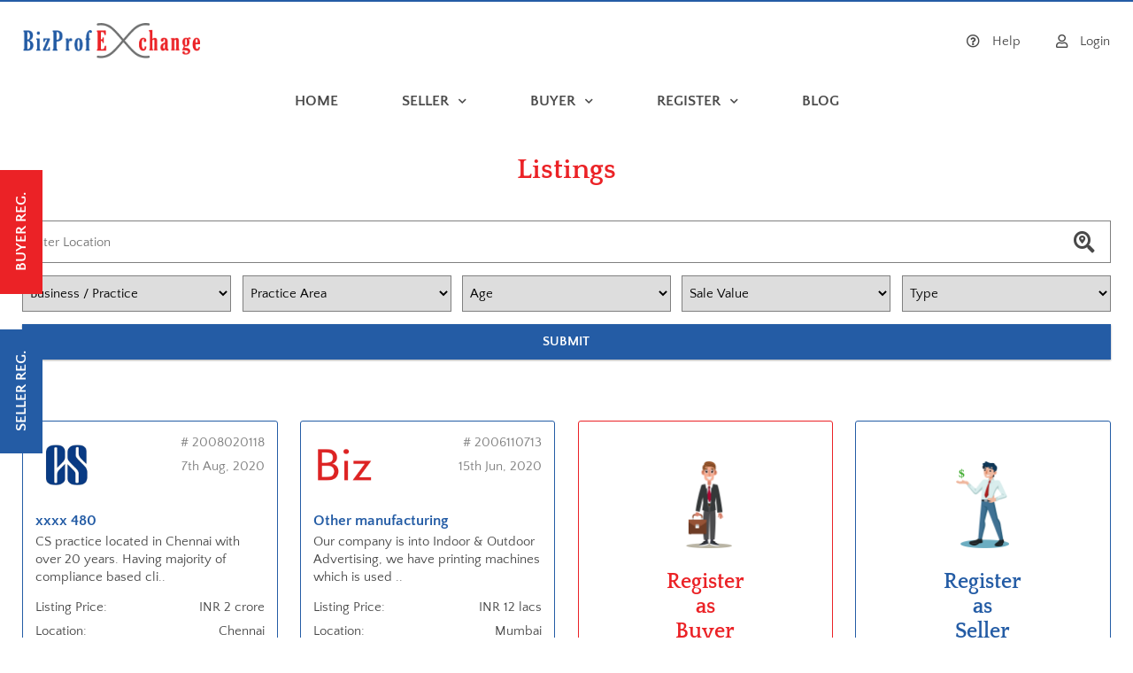

--- FILE ---
content_type: text/html; charset=UTF-8
request_url: https://www.bizprofexchange.com/listings?scountry=India
body_size: 7381
content:
<!DOCTYPE html>
<html lang="en-IN">
	<head>
		<title>Listings</title>
		<meta charset="utf-8" />
		<meta http-equiv="X-UA-Compatible" content="IE=edge" />
		<meta name="viewport" content="width=device-width, initial-scale=1, maximum-scale=1.0, user-scalable=no" />
		
		<meta name="description" content="Buying or listing a practice or business for sale? We assist both parties in planning and implementing a strategic, successful transition of practice and business of CA, CS, lawyer, doctors and other sectors" />
		<meta name="author" content="Bizprof Exchange" />
		
		<link rel="icon" href="images/favicon.ico" type="image/x-icon" />
		<link rel="shortcut icon" type="img/x-icon" href="images/favicon.ico">
		
		<link rel="alternate" href="#" hreflang="x-default" />
		
		<!-- Global site tag (gtag.js) - Google Analytics -->
		<script async src="https://www.googletagmanager.com/gtag/js?id=UA-164800022-1"></script>
		<script>
		  window.dataLayer = window.dataLayer || [];
		  function gtag(){dataLayer.push(arguments);}
		  gtag('js', new Date());

		  gtag('config', 'UA-164800022-1');
		</script>
		
		<link href="css/style-v2.css" rel="stylesheet" />
<link href="css/all.css" rel="stylesheet" />
<!-- Other Css Files -->
<link href="css/ps_js_valid.css" rel="stylesheet" />
<link href="css/lightslider.css" rel="stylesheet" />
<link href="css/responsive-style-v2.css" rel="stylesheet" />
<link href="css/animate.css" rel="stylesheet" />
<link href="css/basictable-v2.css" rel="stylesheet" />		
	</head>
	<body>
		<div class="main">
					
			<!-- Header -->
			
<div class="loader-overlay">
	<div class="image-block">
		<img src="images/loader.gif" alt="Loading..." />
	</div>
	<div class="text-block">
		<p class="p2">Loading.. Please wait!</p>
	</div>
</div>

<div class="registration-block">
	<div class="block seller">
		<div class="link-block">
			<a class="p2" href="seller-registration">Seller Reg.</a>
		</div>
	</div>
	<div class="block buyer">
		<div class="link-block">
			<a class="p2" href="buyer-registration">Buyer Reg.</a>
		</div>
	</div>
</div>

<div class="skip-block">
	<a href="#">
		<div class="text-block">
			<p class="p1">Skip</p>
		</div>
		<div class="icon-block">
			<i class="i1 fas fa-angle-double-right"></i>
		</div>
	</a>
</div>

<div class="welcome-overlay">
	<div class="vertical-scroll">
	
		<div class="space">
			<div class="block block-1 color">
				<div class="inner vertical-center">
					<div class="image-block-1 pdB-45">
						<img class="" src="images/bizprofexchange-logo.png" alt="BizProf Exchange" />
					</div>
					<div class="head-block-1 pdB-24">
						<p class="h2 pdB-7">Buy | Sell | Exchange</p>
						<p class="h1">Any Business or Profession</p>
					</div>
					
					<div class="head-block-2 pdB-45">
						<p class="h4">Businesses | C<span>hartered </span>A<span>ccountants</span> | Lawyers | C<span>ompany </span>S<span>ecretaries</span></p>
					</div>
					
					<div class="head-block-3 pdT-24 pdB-45">
						<p class="h3">Four easy steps</p>
					</div>
				</div>
			</div>
			<div class="block block-2 color">
				<div class="head-block">
					<h2 class="h1">Step 1</h2>
				</div>
				<div class="image-block vertical-center">
					<img src="images/selection-icon.png" alt="View Listings" />
				</div>
				<div class="text-block vertical-center">
					<p class="h1 pdB-14">View Listings</p>
					<p class="p1">Search the right business or practice from the available listings</p>
				</div>
			</div>
			<div class="block block-3">
				<div class="head-block">
					<h2 class="h1">Step 2</h2>
				</div>
				<div class="image-block vertical-center">
					<img src="images/application-icon.png" alt="Submit Application" />
				</div>
				<div class="text-block vertical-center">
					<p class="h1 pdB-24">Submit Application</p>
					<p class="p1">Register and show interest in shortlisted business or practice</p>
				</div>
			</div>
			<div class="block block-4">
				<div class="head-block">
					<h2 class="h1">Step 3</h2>
				</div>
				<div class="image-block vertical-center">
					<img src="images/callback-icon.png" alt="Callback" />
				</div>
				<div class="text-block vertical-center">
					<p class="h1 pdB-24">Get a Callback</p>
					<p class="p1">We review the application and connect to begin the process</p>
				</div>
			</div>
			<div class="block block-5">
				<div class="head-block">
					<h2 class="h1">Step 4</h2>
				</div>
				<div class="image-block vertical-center">
					<img src="images/deal-icon.png" alt="Deal Done" />
				</div>
				<div class="text-block vertical-center">
					<p class="h1 pdB-24">BizProf Exchange</p>
					<p class="p1">Finalize the deal and start the exchange process</p>
				</div>
			</div>
			<div class="block block-6">
				<div class="image-block vertical-center horizontal-center">
					<img class="" src="images/bizprofexchange-logo.png" alt="BizProf Exchange" />
				</div>
			</div>
		</div>
		
	</div>
</div>

<!-- Main Header -->
<div class="header-block">

	<div class="header-block-0">
	</div>
	<div class="header-block-1 pd-24">
		<div class="container">
			<div class="inner-container">
				<div class="header-block-1-inner clearfix">
					
					<div class="logo-block">
						<a class="clearfix" href="home">
							<div class="image-block">
								<img src="images/bizprofexchange-logo.png" alt="Bizprof Exchange" />
							</div>
						</a>
					</div>
					
					<div class="block-12">
						<ul class="prof-menu clearfix">
							<li class="">
								<a href="contact-us">
									<div class="icon-block">
										<i class="i3 far fa-question-circle"></i>
									</div>
									<div class="text-block">
										<p class="p3">Help</p>
									</div>
								</a>
							</li>
														<li class="">
								<a href="login">
									<div class="icon-block">
										<i class="i3 far fa-user"></i>
									</div>
									<div class="text-block">
										<p class="p3">Login</p>
									</div>
								</a>
							</li>
													</ul>
					</div>
					
					<!-- Mobile Navigation Button Block -->
					<div class="nav-button-block">
						<div class="image-block">
							<img src="images/nav-button-icon.png" alt="" />
							<div class="overlay">
								<img src="images/nav-button-icon-hover.png" alt="" />
							</div>
						</div>
					</div>
					
				</div>
			</div>
		</div>
	</div>
		<div class="header-block-2">
		<div class="container">
			<div class="inner-container clearfix">
				<div class="header-block-2-inner clearfix">
					
					<!-- Navigation Block -->
					<div class="navigation-block">
						<div class="inner">
							<ul class="navigation clearfix">
								<li class="nav-header clearfix">
									<p class="p2 pd-7">Menu</p>
									<div class="image-block close-button">
										<img src="images/close-icon.png" alt="Close Button" />
									</div>
								</li>
								<li class="">
									<a href="home">
										<div class="text-block">
											<p class="p2">Home</p>
										</div>
									</a>
								</li>
								<li class="arrow ">
									<a href="#">
										<div class="text-block">
											<p class="p2">Seller</p>
										</div>
										<div class="arrow-block">
											<i class="i2 fas fa-chevron-down"></i>
										</div>
									</a>
									<ul class="sub-nav">
										<li class="">
											<a class="p2" href="blog/succession-plan">Succession Plan</a>
										</li>
										<li class="">
											<a class="p2" href="faqs/seller">FAQs</a>
										</li>
										<li class="">
											<a class="p2" href="blog/category/sellers">Blogs</a>
										</li>
										<li class="">
											<a class="p2" href="seller-registration">Register</a>
										</li>
										<li class="">
											<a class="p2" href="blog/join-our-affiliate-and-business-partner-program">Partner us</a>
										</li>
									</ul>
								</li>
								<li class="arrow ">
									<a href="#">
										<div class="text-block">
											<p class="p2">Buyer</p>
										</div>
										<div class="arrow-block">
											<i class="i2 fas fa-chevron-down"></i>
										</div>
									</a>
									<ul class="sub-nav">
										<li class="">
											<a class="p2" href="blog/financing-option">Financing Options</a>
										</li>
										<li class="">
											<a class="p2" href="faqs/buyer">FAQs</a>
										</li>
										<li class="">
											<a class="p2" href="blog/category/buyers">Blogs</a>
										</li>
										<li class="">
											<a class="p2" href="buyer-registration">Register</a>
										</li>
										<li class="">
											<a class="p2" href="blog/join-our-affiliate-and-business-partner-program">Partner us</a>
										</li>
									</ul>
								</li>
								<li class="arrow ">
									<a href="#">
										<div class="text-block">
											<p class="p2">Register</p>
										</div>
										<div class="arrow-block">
											<i class="i2 fas fa-chevron-down"></i>
										</div>
									</a>
									<ul class="sub-nav">
										<li class="">
											<a class="p2" href="buyer-registration">Buyer</a>
										</li>
										<li class="">
											<a class="p2" href="seller-registration">Seller</a>
										</li>
									</ul>
								</li>
								<li class="last ">
									<a href="blog">
										<div class="text-block">
											<p class="p2">Blog</p>
										</div>
									</a>
								</li>
								<li class="prof-menu-block">
									<ul class="prof-menu clearfix">
										<li class="">
											<a href="contact-us">
												<div class="icon-block">
													<i class="i3 far fa-question-circle"></i>
												</div>
												<div class="text-block">
													<p class="p3">Help</p>
												</div>
											</a>
										</li>
																				<li class="">
											<a href="login">
												<div class="icon-block">
													<i class="i3 far fa-user"></i>
												</div>
												<div class="text-block">
													<p class="p3">Login</p>
												</div>
											</a>
										</li>
																			</ul>
								</li>
							</ul>
						</div>
					</div>	
				</div>
				
			</div>
		</div>
	</div>
	</div>			
			<!-- Main Block -->
			<div class="main-content">
				<div class="listings">
				
					<div class="block-1 pdT-35 pdB-45">
						<div class="container">
							<div class="inner-container clearfix">
								<div class="head-block pdB-24">
									<h1 class="h2">Listings</h1>
								</div>
								
								<div class="fliter-block static pdT-14">
									<div class="inner">
										<form name="quick-search" id="quick-search" action="listings" method="GET" onSubmit="return submit_search('quick-search');">
											
											<div class="search">
												<div class="block search-icon-block">
																										<input type="text" name="slocation" id="slocation" class="p3" rows="2" value="" placeholder="Enter Location" />
													<i class="i1 fas fa-search-location"></i>
												</div>
											</div>
											
											<div class="filter clearfix">
												<div class="filter-value pdT-14 clearfix">
													<div class="block pdB-14">
														<select class="p3" name="ctid">
															<option value="">Business / Practice</option>
															<option value="4">Business</option><option value="1">Chartered Accountant</option><option value="2">Lawyer</option><option value="3">Company Secretary</option>														</select>
													</div>
																										<div class="block parea active pdB-14">
														<select class="p3" name="paid">
															<option value="">Practice Area</option>
															<option value="1">Taxation</option><option value="2">Audit</option><option value="3">Company Secretary</option><option value="4">Other CA practice</option><option value="5">Other Law Practice</option><option value="6">Other CS Practice</option><option value="7">Solicitor firm</option><option value="8">Counsel Practice</option><option value="9">Company incorporation & compliance practice</option><option value="10">CS Advisory practice</option>														</select>
													</div>
													<div class="block barea  pdB-14">
														<select class="p3" name="baid">
															<option value="">Business Area</option>
															<option value="1">Auto mobiles</option><option value="2">Banking and finance</option><option value="3">Capital goods and engineering</option><option value="4">Chemicals</option><option value="26">Construction</option><option value="24">Doctor services</option><option value="5">Energy</option><option value="28">FMCG</option><option value="6">Food processing</option><option value="7">Health care</option><option value="8">Hospitality</option><option value="23">Hotel and Restaurants</option><option value="9">Information Technology</option><option value="27">Lifestyle</option><option value="10">Logistics</option><option value="13">Media</option><option value="21">Mobile</option><option value="11">Multiplexes</option><option value="12">Non profit organisations</option><option value="14">Oil and gas</option><option value="25">Other medical services</option><option value="15">Pharmaceuticals</option><option value="22">Publication house</option><option value="16">Real Estate</option><option value="17">Retail</option><option value="20">Telecom</option><option value="18">Trading</option><option value="19">Transportation</option><option value="30">Other business</option><option value="31">Other manufacturing</option><option value="29">Other services</option>														</select>
													</div>
													<div class="block pdB-14">
																												<select class="p3" name="pracage">
															<option value="">Age</option>
															<option value="0,10">Up to 10 Years</option><option value="11,20">11 to 20 Years</option><option value="21,100">Above 20 Years</option>														</select>
													</div>
													<div class="block pdB-14">
														<select class="p3" name="lprice">
															<option value="">Sale Value</option>
															<option value="0,2000000">Up to 20 Lacs</option><option value="2000001,3000000">20 to 30 Lacs</option><option value="3000001,5000000">30 to 50 Lacs</option><option value="5000001,1000000000">50 Lacs and above</option>														</select>
													</div>
													<div class="block pdB-14">
														<select class="p3" name="ftid">
															<option value="">Type</option>
															<option value="1">Proprietorship</option><option value="2">Partnership</option><option value="3">LLP</option><option value="4">Private Limited</option><option value="5">Public Limited</option><option value="6">Others</option>														</select>
													</div>
												</div>
												<div class="filter-submit clearfix">
													<div class="block">
																											<input type="hidden" name="scity" id="scity" value="" class="p3" />
														<input type="hidden" name="sstate" id="sstate" value="" class="p3" />
														<input type="hidden" name="scountry" id="scountry" value="" class="p3" />
														<input type="submit" value="SUBMIT" id="submit" class="p3" name="submit" />
													</div>
												</div>
											</div>
											
										</form>
									</div>
								</div>
								
								<div class="fliter-block fliter-block-fixed pd-24">
									<div class="container">
										<div class="inner-container clearfix">
											<div class="inner">
												<form name="quick-search-2" id="quick-search-2" action="listings" method="GET" onSubmit="return submit_search1('quick-search-2');">
													
													<div class="search">
														<div class="block search-icon-block">
																														<input type="text" name="slocation" id="slocation1" class="p3" rows="2" value="" placeholder="Enter Location" />
															<i class="i1 fas fa-search-location"></i>
														</div>
													</div>
													
													<div class="filter clearfix">
														<div class="filter-value pdT-14 clearfix">
															<div class="block pdB-14">
																<select class="p3" name="ctid">
																	<option value="">Business / Practice</option>
																	<option value="4">Business</option><option value="1">Chartered Accountant</option><option value="2">Lawyer</option><option value="3">Company Secretary</option>																</select>
															</div>
															<div class="block parea active pdB-14">
																<select class="p3" name="paid">
																	<option value="">Practice Area</option>
																	<option value="1">Taxation</option><option value="2">Audit</option><option value="3">Company Secretary</option><option value="4">Other CA practice</option><option value="5">Other Law Practice</option><option value="6">Other CS Practice</option><option value="7">Solicitor firm</option><option value="8">Counsel Practice</option><option value="9">Company incorporation & compliance practice</option><option value="10">CS Advisory practice</option>																</select>
															</div>
															<div class="block barea  pdB-14">
																<select class="p3" name="baid">
																	<option value="">Business Area</option>
																	<option value="1">Auto mobiles</option><option value="2">Banking and finance</option><option value="3">Capital goods and engineering</option><option value="4">Chemicals</option><option value="26">Construction</option><option value="24">Doctor services</option><option value="5">Energy</option><option value="28">FMCG</option><option value="6">Food processing</option><option value="7">Health care</option><option value="8">Hospitality</option><option value="23">Hotel and Restaurants</option><option value="9">Information Technology</option><option value="27">Lifestyle</option><option value="10">Logistics</option><option value="13">Media</option><option value="21">Mobile</option><option value="11">Multiplexes</option><option value="12">Non profit organisations</option><option value="14">Oil and gas</option><option value="25">Other medical services</option><option value="15">Pharmaceuticals</option><option value="22">Publication house</option><option value="16">Real Estate</option><option value="17">Retail</option><option value="20">Telecom</option><option value="18">Trading</option><option value="19">Transportation</option><option value="30">Other business</option><option value="31">Other manufacturing</option><option value="29">Other services</option>																</select>
															</div>
															<div class="block pdB-14">
																																<select class="p3" name="pracage">
																	<option value="">Age</option>
																	<option value="0,10">Up to 10 Years</option><option value="11,20">11 to 20 Years</option><option value="21,100">Above 20 Years</option>																</select>
															</div>
															<div class="block pdB-14">
																<select class="p3" name="lprice">
																	<option value="">Sale Value</option>
																	<option value="0,2000000">Up to 20 Lacs</option><option value="2000001,3000000">20 to 30 Lacs</option><option value="3000001,5000000">30 to 50 Lacs</option><option value="5000001,1000000000">50 Lacs and above</option>																</select>
															</div>
															<div class="block pdB-14">
																<select class="p3" name="ftid">
																	<option value="">Type</option>
																	<option value="1">Proprietorship</option><option value="2">Partnership</option><option value="3">LLP</option><option value="4">Private Limited</option><option value="5">Public Limited</option><option value="6">Others</option>																</select>
															</div>
														</div>
														<div class="filter-submit clearfix">
															<div class="block">
																															<input type="hidden" name="scity" id="scity1" value="" class="p3" />
																<input type="hidden" name="sstate" id="sstate1" value="" class="p3" />
																<input type="hidden" name="scountry" id="scountry1" value="" class="p3" />
																<input type="submit" value="SUBMIT" id="submit" class="p3" name="submit" />
															</div>
														</div>
													</div>
												</div>
											</div>
											
										</form>
									</div>
								</div>
							</div>
						</div>
					</div>
					
					<div class="block-2 pdB-45">					
						<div class="container">
							<div class="inner-container">
															<div class="list-block pdT-24 clearfix">
																	<div class="block pdB-45">
										<a href="listings/2008020118">
											<div class="block-51 clearfix pdB-14">
												<div class="image-block">
													<img src="images/cs-icon.jpg" alt="Company Secretary Thumbnail" />
												</div>
												<div class="text-block-1 pdB-7">
													<p class="p3"># 2008020118</p>
												</div>
												<div class="text-block-2">
													<p class="p3">7th Aug, 2020</p>
												</div>
											</div>
											<div class="block-52 pdB-14">
																								<div class="text-block-3">
													<p class="p2">xxxx 480</p>
												</div>
																								<div class="text-block-4">
													<p class="p3">
													CS practice located in Chennai with over 20 years. Having majority of compliance based cli..													</p>
												</div>
											</div>
											<div class="block-53 clearfix pdB-7">
												<div class="text-block-5">
													<p class="p3">Listing Price: </p>
												</div>
												<div class="text-block-6">
													<p class="p3">INR 2 crore</p>
												</div>
											</div>
											<div class="block-53 clearfix pdB-14">
												<div class="text-block-5">
													<p class="p3">Location: </p>
												</div>
												<div class="text-block-6">
													<p class="p3">
													Chennai													</p>
												</div>
											</div>
											<div class="block-54 clearfix">
												<div class="link-block">
													<p class="p3">Read More..</p>
												</div>
												<div class="icon-block savethis" data-list="2008020118">
																										<i class="i3 far fa-heart"></i>
												</div>
											</div>
										</a>
									</div>
																			<div class="buyer-seller-block double clearfix">
																					<div class="block reg-block buyer pdB-45">
												<a href="buyer-registration">
													<div class="inner vertical-center">
														<div class="image-block-2 pdB-24">
															<img src="images/buyer-icon.png" alt="Buyer Registration" >
														</div>
														<div class="text-block-7">
															<p class="h4">Register<br />as<br />Buyer</p>
														</div>
													</div>
												</a>
											</div>
																						<div class="block reg-block seller pdB-45">
												<a href="seller-registration">
													<div class="inner vertical-center">
														<div class="image-block-2 pdB-24">
															<img src="images/seller-icon.png" alt="Buyer Registration" >
														</div>
														<div class="text-block-7">
															<p class="h4">Register<br />as<br />Seller</p>
														</div>
													</div>
												</a>
											</div>
																					</div>
																			<div class="block pdB-45">
										<a href="listings/2006110713">
											<div class="block-51 clearfix pdB-14">
												<div class="image-block">
													<img src="images/biz-icon.jpg" alt="Business Thumbnail" />
												</div>
												<div class="text-block-1 pdB-7">
													<p class="p3"># 2006110713</p>
												</div>
												<div class="text-block-2">
													<p class="p3">15th Jun, 2020</p>
												</div>
											</div>
											<div class="block-52 pdB-14">
																								<div class="text-block-3">
													<p class="p2">Other manufacturing</p>
												</div>
																								<div class="text-block-4">
													<p class="p3">
													Our company is into Indoor & Outdoor Advertising, we have printing machines which is used ..													</p>
												</div>
											</div>
											<div class="block-53 clearfix pdB-7">
												<div class="text-block-5">
													<p class="p3">Listing Price: </p>
												</div>
												<div class="text-block-6">
													<p class="p3">INR 12 lacs</p>
												</div>
											</div>
											<div class="block-53 clearfix pdB-14">
												<div class="text-block-5">
													<p class="p3">Location: </p>
												</div>
												<div class="text-block-6">
													<p class="p3">
													Mumbai													</p>
												</div>
											</div>
											<div class="block-54 clearfix">
												<div class="link-block">
													<p class="p3">Read More..</p>
												</div>
												<div class="icon-block savethis" data-list="2006110713">
																										<i class="i3 far fa-heart"></i>
												</div>
											</div>
										</a>
									</div>
																		<div class="block pdB-45">
										<a href="listings/2006082712">
											<div class="block-51 clearfix pdB-14">
												<div class="image-block">
													<img src="images/biz-icon.jpg" alt="Business Thumbnail" />
												</div>
												<div class="text-block-1 pdB-7">
													<p class="p3"># 2006082712</p>
												</div>
												<div class="text-block-2">
													<p class="p3">12th Jun, 2020</p>
												</div>
											</div>
											<div class="block-52 pdB-14">
																								<div class="text-block-3">
													<p class="p2">Construction</p>
												</div>
																								<div class="text-block-4">
													<p class="p3">
													The revenue quoted above is advance receipt from sale of units from customers. Total area ..													</p>
												</div>
											</div>
											<div class="block-53 clearfix pdB-7">
												<div class="text-block-5">
													<p class="p3">Listing Price: </p>
												</div>
												<div class="text-block-6">
													<p class="p3">INR 10 crore</p>
												</div>
											</div>
											<div class="block-53 clearfix pdB-14">
												<div class="text-block-5">
													<p class="p3">Location: </p>
												</div>
												<div class="text-block-6">
													<p class="p3">
													Karjat													</p>
												</div>
											</div>
											<div class="block-54 clearfix">
												<div class="link-block">
													<p class="p3">Read More..</p>
												</div>
												<div class="icon-block savethis" data-list="2006082712">
																										<i class="i3 far fa-heart"></i>
												</div>
											</div>
										</a>
									</div>
																		<div class="block pdB-45">
										<a href="listings/2006038310">
											<div class="block-51 clearfix pdB-14">
												<div class="image-block">
													<img src="images/biz-icon.jpg" alt="Business Thumbnail" />
												</div>
												<div class="text-block-1 pdB-7">
													<p class="p3"># 2006038310</p>
												</div>
												<div class="text-block-2">
													<p class="p3">3rd Jun, 2020</p>
												</div>
											</div>
											<div class="block-52 pdB-14">
																								<div class="text-block-3">
													<p class="p2">Media</p>
												</div>
																								<div class="text-block-4">
													<p class="p3">
													Fully integrated strategic branding and digital agency with clear focus on performance mar..													</p>
												</div>
											</div>
											<div class="block-53 clearfix pdB-7">
												<div class="text-block-5">
													<p class="p3">Listing Price: </p>
												</div>
												<div class="text-block-6">
													<p class="p3">INR 2 crore</p>
												</div>
											</div>
											<div class="block-53 clearfix pdB-14">
												<div class="text-block-5">
													<p class="p3">Location: </p>
												</div>
												<div class="text-block-6">
													<p class="p3">
													Mumbai													</p>
												</div>
											</div>
											<div class="block-54 clearfix">
												<div class="link-block">
													<p class="p3">Read More..</p>
												</div>
												<div class="icon-block savethis" data-list="2006038310">
																										<i class="i3 far fa-heart"></i>
												</div>
											</div>
										</a>
									</div>
																	</div>
								<div class="btn-block pdT-14">
									<div class="link-block">
										<a href="#" class="p3 view-more">View More</a>
									</div>
								</div>
															</div>
						</div>
					</div>
					
				</div>
			</div>
			
			<!-- Footer -->
			<div class="footer-block pdT-24">
	<div class="footer-main mgT-24 pdT-45">
		<div class="footer-0 mg-35">
			<div class="container">
				<div class="inner-container clearfix">
					<div class="block block-1 pdB-45">
						<div class="inner clearfix">
							<div class="block-11">
								<div class="text-block-1 pdB-7">
									<p class="p2">Quick Links</p>
								</div>
								<div class="text-block-2 ">
									<a href="about-us" class="p3 pdB-4">About Us</a>
								</div>
								<div class="text-block-2 active">
									<a href="listings" class="p3 pdB-4">Listings</a>
								</div>
								<div class="text-block-2 ">
									<a href="contact-us" class="p3 pdB-4">Contact Us</a>
								</div>
								<div class="text-block-2 ">
									<a href="blog" class="p3 pdB-4">Blog</a>
								</div>
								<div class="text-block-2 ">
									<a href="sitemap" class="p3 pdB-4">Sitemap</a>
								</div>
							</div>
							<div class="block-12">
								<div class="text-block-1 pdB-7">
									<p class="p2">&nbsp;</p>
								</div>
								<div class="text-block-2 ">
									<a href="faqs" class="p3 pdB-4">FAQ's</a>
								</div>
								<div class="text-block-2 ">
									<a href="privacy-policy" class="p3 pdB-4">Privacy Policy</a>
								</div>
								<div class="text-block-2 ">
									<a href="terms-and-conditions" class="p3 pdB-4">Terms & Conditions</a>
								</div>
							</div>
						</div>
					</div>
					<div class="block block-2 pdB-45">
						<div class="inner">
							<div class="text-block-1 pdB-7">
								<p class="p2">Businesses In India</p>
							</div>
							<div class="list-block">
								<li>
									<a href="listings?ctid=4" class="p3">Buy Businesses in India</a>
								</li>
								<li class="p3">&bull;</li>
								<li>
									<a href="listings?ctid=1" class="p3">Buy CA practices in India</a>
								</li>
								<li class="p3">&bull;</li>
								<li>
									<a href="listings?ctid=2" class="p3">Buy Law practices in India</a>
								</li>
								<li class="p3">&bull;</li>
								<li>
									<a href="listings?ctid=3" class="p3">Buy CS practices in India</a>
								</li>
								<li class="p3">&bull;</li>
								<li>
									<a href="listings?ctid=4&scity=Mumbai" class="p3">Businesses in Mumbai</a>
								</li>
								<li class="p3">&bull;</li>
								<li>
									<a href="listings?ctid=4&scity=Pune" class="p3">Businesses in Pune</a>
								</li>
								<li class="p3">&bull;</li>
								<li>
									<a href="listings?ctid=4&scity=Delhi" class="p3">Businesses in Delhi</a>
								</li>
								<li class="p3">&bull;</li>
								<li>
									<a href="listings?ctid=4&scity=Chennai" class="p3">Businesses in Chennai</a>
								</li>
								<li class="p3">&bull;</li>
								<li>
									<a href="listings?ctid=4&scity=Bengaluru" class="p3">Businesses in Bangalore</a>
								</li>
								<li class="p3">&bull;</li>
								<li>
									<a href="listings?ctid=1&scity=Mumbai" class="p3">CAs in Mumbai</a>
								</li>
								<li class="p3">&bull;</li>
								<li>
									<a href="listings?ctid=1&scity=Pune" class="p3">CAs in Pune</a>
								</li>
								<li class="p3">&bull;</li>
								<li>
									<a href="listings?ctid=1&scity=Delhi" class="p3">CAs in Delhi</a>
								</li>
								<li class="p3">&bull;</li>
								<li>
									<a href="listings?ctid=1&scity=Chennai" class="p3">CAs in Chennai</a>
								</li>
								<li class="p3">&bull;</li>
								<li>
									<a href="listings?ctid=1&scity=Bengaluru" class="p3">CAs in Bangalore</a>
								</li>
								<li class="p3">&bull;</li>
								<li>
									<a href="listings?ctid=2&scity=Mumbai" class="p3">Lawyers in Mumbai</a>
								</li>
								<li class="p3">&bull;</li>
								<li>
									<a href="listings?ctid=2&scity=Pune" class="p3">Lawyers in Pune</a>
								</li>
								<li class="p3">&bull;</li>
								<li>
									<a href="listings?ctid=2&scity=Delhi" class="p3">Lawyers in Delhi</a>
								</li>
								<li class="p3">&bull;</li>
								<li>
									<a href="listings?ctid=2&scity=Chennai" class="p3">Lawyers in Chennai</a>
								</li>
								<li class="p3">&bull;</li>
								<li>
									<a href="listings?ctid=2&scity=Bengaluru" class="p3">Lawyers in Bangalore</a>
								</li>
								<li class="p3">&bull;</li>
								<li>
									<a href="listings?ctid=3&scity=Mumbai" class="p3">CSs in Mumbai</a>
								</li>
								<li class="p3">&bull;</li>
								<li>
									<a href="listings?ctid=3&scity=Pune" class="p3">CSs in Pune</a>
								</li>
								<li class="p3">&bull;</li>
								<li>
									<a href="listings?ctid=3&scity=Delhi" class="p3">CSs in Delhi</a>
								</li>
								<li class="p3">&bull;</li>
								<li>
									<a href="listings?ctid=3&scity=Chennai" class="p3">CSs in Chennai</a>
								</li>
								<li class="p3">&bull;</li>
								<li>
									<a href="listings?ctid=3&scity=Bengaluru" class="p3">CSs in Bangalore</a>
								</li>
							</div>
						</div>
					</div>
					<div class="block block-3 pdB-45">
						<div class="inner">
							<div class="text-block-1 pdB-7">
								<p class="p2">BizProf Exchange</p>
							</div>
							<div class="text-block-2 pdB-14">
								<p class="p3 pdB-4">Bizprof exchange helps young professionals like CA, CS and lawyer and young entrepreneurs who want to set up their business or practice or elder professionals who want to sell their business or practice and retire. Our portal provides list of practices and business available for sale in your area. We make buyer of business and practice meet the seller of business and practice.</p>
							</div>
							<div class="list-block pdB-14">
								<li>
									<a href="https://www.facebook.com/BizProfExchange/" target="_blank">
										<div class="image-block">
											<img src="images/fb-icon.png" alt="Facebook" />
										</div>
									</a>
								</li>
								<li>&nbsp;</li>
								<li>
									<a href="https://www.linkedin.com/company/bizprofexchange" target="_blank">
										<div class="image-block">
											<img src="images/linkedIn-icon.png" alt="LinkedIn" />
										</div>
									</a>
								</li>
								<li>&nbsp;</li>
								<li>
									<a href="https://www.instagram.com/bizprofexchange/" target="_blank">
										<div class="image-block">
											<img src="images/insta-icon.png" alt="Instagram" />
										</div>
									</a>
								</li>
								<li>&nbsp;</li>
								<li>
									<a href="https://twitter.com/bizprofexchange/" target="_blank">
										<div class="image-block">
											<img src="images/twitter-icon.png" alt="Twitter" />
										</div>
									</a>
								</li>
								<li>&nbsp;</li>
								<li>
									<a href="https://www.youtube.com/channel/UClhp06GN4bxE15TBtCNrkqw/" target="_blank">
										<div class="image-block">
											<img src="images/youtube-icon.png" alt="YouTube" />
										</div>
									</a>
								</li>
							</div>
							<div class="image-block">
								<span id="siteseal"><script async type="text/javascript" src="https://seal.godaddy.com/getSeal?sealID=Wgfqmw3vE4YJ1zoI3AVeS04J4rKAPLO4HCIAjDQpRlrmqcVTQVow89yBGGep"></script></span>
							</div>
						</div>
					</div>
					
				</div>
			</div>
		</div>
		<div class="footer-1">
			<div class="container">
				<div class="inner-container clearfix">
					<div class="left-block">
						<div class="copyright">
							<img src="images/copyright.png" alt="" />
						</div>
						<p class="p4">2020 BizProfExchange <span>- All Rights Reserved</span></p>
					</div>
					<div class="right-block">
						<p class="p4">Designed &#38; Developed By <a class="p4" href="http://www.wedeveloptech.com" target="_blank" rel="nofollow" >WeDevelopTech</a></p>
					</div>
				</div>
			</div>
		</div>
	</div>
</div>

<script>


// Set user session jquery */
var user_session = false;
var relative_path = '';
/*= Script To Set System Session =*/
var sys_session = false;
	sys_session = true;
	
</script>			
		</div>
		
		<script type="text/javascript" src="js/jquery-2.1.0.min.js"></script>
<script type="text/javascript" src="js/script-v2.js"></script>
<script type="text/javascript" src="js/easing-plug.js"></script>
<script type="text/javascript" src="js/ps_js_valid-u2.js"></script>
<script type="text/javascript" src="js/bjqs.js"></script>
<script type="text/javascript" src="js/lightslider.js"></script>
<script type="text/javascript" src="js/baguetteBox.js"></script>
<script type="text/javascript" src="js/jquery.basictable.js"></script>		<script src="https://maps.googleapis.com/maps/api/js?key=AIzaSyApS1FITJte5VQKynILR9lwkPcaXHteykY&libraries=places&callback=initMap"
        async defer></script>
		<script>
			
			/*= Page Variables =*/
			var view_more = false;
			
			// Pagination
			var max_count = 0;
			var total_count = 0;
			var sql_query = "";
			var relative_path = "";
			var cycle = 8;
			var prev_pos = 0;
			var fixed_filter_status = false;
			
			max_count = 4;sql_query = 'SELECT cd.ctid, ct.ctname, ct.thumbnail, sr.srid, sr.cid, sr.listingno, sr.dateupdated, cd.rnumber, sr.overview, sr.lprice, sr.city, sr.state, sr.country, ba.name as bname FROM sellerreg sr			INNER JOIN clientdtls cd ON cd.cid = sr.cid			LEFT JOIN bareas ba ON ba.baid = sr.baid			INNER JOIN clienttype ct ON ct.ctid = cd.ctid				WHERE sr.status = 1 AND sr.psid NOT IN (4, 5) 					GROUP BY sr.srid						ORDER BY sr.srid DESC';			
			/*= Page Specific Functions that loads on DOC LOAD AND ON WINDOW RESIZE =*/
			function page_load_functions(){
				
				// Adjust reg-block height
				$('.listings .block-2 .block a').css('height', 'auto');
				var block_height = $('.listings .block-2 .block:first-child a').innerHeight();
				$('.listings .block-2 .block a').css('height', block_height - 28);
				//alert(block_height);
			}
			
			/*= Page Specific Functions that loads on DOC READY AND ON WINDOW RESIZE =*/
			function page_ready_functions(){}
			
			/*= Page Specific Functions that loads ONLY on DOC LOAD =*/
			$(window).load(function(){
				
				$('.block-1 .fliter-block').focusin(function(){
					$(this).find('.filter').slideDown();
				});
				
				// Filter block practice area business area show hide
				$('.fliter-block select[name="ctid"]').change(function(){
					var ctid = $(this).val();
					$('.fliter-block select[name="ctid"]').val(ctid);
					$('.fliter-block select[name="paid"]').val('');
					$('.fliter-block select[name="baid"]').val('');
					if(ctid == 4)
					{
						$('.fliter-block .filter .block.parea').removeClass('active');
						$('.fliter-block .filter .block.barea').addClass('active');
					}
					else
					{
						$('.fliter-block .filter .block.barea').removeClass('active');
						$('.fliter-block .filter .block.parea').addClass('active');
					}
				});
				
				$(window).scroll(function(){
					
					// Load listings on scroll
					
					//console.log($(window).scrollTop());
					//console.log($('.view-more').offset().top - document_height);
					var crnt_pos = $(window).scrollTop();
					var view_btn_pos = $('.view-more').offset().top;
					if(crnt_pos >= (view_btn_pos - document_height) && view_more)
						$('.listings .block-2 .view-more').trigger('click');
					
					// Show form 2 while scrolling up	
					if(document_width >= 960)
					{
						var form1_pos = $('.fliter-block.static').offset().top;
						var form2_trigger_pos = form1_pos + $('.fliter-block.static').height();
						if(crnt_pos >= form2_trigger_pos)
						{
							//console.log(crnt_pos+' | '+form2_trigger_pos);
							//console.log(prev_pos+' | '+crnt_pos);
							if(prev_pos - crnt_pos > 1 && !fixed_filter_status)
							{
								$('.fliter-block.fliter-block-fixed').stop().slideDown(100);
								fixed_filter_status = true;
							}
							else if(fixed_filter_status && (crnt_pos - prev_pos) > 1)
							{							
								$('.fliter-block.fliter-block-fixed').stop().slideUp(100);
								fixed_filter_status = false;
							}
						}
						else
						{
							$('.fliter-block.fliter-block-fixed').stop().slideUp(100);
							fixed_filter_status = false;
						}
						
						prev_pos = crnt_pos;
					}
					
				});
				
				// Hide form2 on load
				$('.fliter-block.fliter-block-fixed').slideUp(100).css('opacity', 1);
				
				// Pagination
				if(max_count > cycle)
					$('.listings .btn-block').show();
				
				$('.listings .btn-block').find('a').click(function(){
					
					view_more = true;
					
					if(max_count > 0 && total_count < max_count)
					{
						total_count = $('.listings .block-2').find('.block').not('.reg-block').length;
						$('.listings .btn-block').hide();
						
						$.post(relative_path+'load-listings-ax.php',
						{
							sql_query: sql_query,
							relative_path: relative_path,
							total_count: total_count,
							cycle: cycle,
							max_count: max_count,
							ax: '1'
						}).done(function(data){
							//console.log(data);
							if(data != "ERROR!")
							{
								$('.listings .block-2 .list-block').append(data);
								
								total_count = $('.listings .block-2').find('.block').not('.reg-block').length;
								
								if(total_count < max_count)
									$('.listings .btn-block').show();
								else
									$('.listings .btn-block').remove();
							}
							else
							{
								alert("ERROR!");
							}
						}).fail(function(){
								alert("ERROR!");
						}).always(function(){
						});
						
					}
					return false;
				});
				
			});
			
			/*= Page Specific Functions that loads ONLY on DOC READY =*/
			$(function(){
				
				
			});
			
			/*= User specified functions =*/
			
			function submit_search()
			{
				if($('#slocation').val() == "")
				{
					$('#scity').val('');
					$('#sstate').val('');
					$('#scountry').val('');
					return true;
				}
				
				if($('#scity').val() == "")
				{
					if($('#sstate').val() == "")
					{
						if($('#scountry').val() == "")
						{
							alert('Invalid location!\n\rPlease select correct location');
							$('#slocation').val('').focus();
							return false;
						}
					}
				}
				
				return true;
			}
			
			function submit_search1()
			{
				if($('#slocation1').val() == "")
				{
					$('#scity1').val('');
					$('#sstate1').val('');
					$('#scountry1').val('');
					return true;
				}
				
				if($('#scity1').val() == "")
				{
					if($('#sstate1').val() == "")
					{
						if($('#scountry1').val() == "")
						{
							alert('Invalid location!\n\rPlease select correct location');
							$('#slocation1').val('').focus();
							return false;
						}
					}
				}
				
				return true;
			}
			
			function initMap() {
				
				var location_input = document.getElementById('slocation');
				var city_input = document.getElementById('scity');
				var state_input = document.getElementById('sstate');
				var country_input = document.getElementById('scountry');
				
				var options = {
					types: ['(regions)']
				};
				
				/*** For Address Pincode ***/
				var autocomplete = new google.maps.places.Autocomplete(location_input, options);

				// Set the data fields to return when the user selects a place.
				autocomplete.setFields(['address_components']);
				
				// Protect form submit on option select
				google.maps.event.addDomListener(location_input, 'keydown', function(event) { 
					if (event.keyCode === 13)
						event.preventDefault();
				});

				autocomplete.addListener('place_changed', function() {
					
					var city = "";
					var state = "";
					var country = "";
					
					var place = autocomplete.getPlace();
				  
					if (!place.address_components) {
						window.alert("No details available for input: '" + place.name + "'");
						city_input.value = "";
						state_input.value = "";
						country_input.value = "";
						return;
					}
					
					$.each(place.address_components, function (i, value) {
						
						if (value.types[0] == "postal_code"){
							pincode = value.long_name;
						}

						if (value.types[0] == "locality"){
							city = value.long_name;
						}
						
						if (value.types[0] == "administrative_area_level_1"){
							state = value.long_name;
						}
						
						if (value.types[0] == "country"){
							country = value.long_name;
						}
						
					});
					
					city_input.value = city;
					state_input.value = state;
					country_input.value = country;
					
				});
				
				// For sticky form
				
				var location_input1 = document.getElementById('slocation1');
				var city_input1 = document.getElementById('scity1');
				var state_input1 = document.getElementById('sstate1');
				var country_input1 = document.getElementById('scountry1');
				
				var options = {
					types: ['(regions)']
				};
				
				/*** For Address Pincode ***/
				var autocomplete1 = new google.maps.places.Autocomplete(location_input1, options);

				// Set the data fields to return when the user selects a place.
				autocomplete1.setFields(['address_components']);
				
				// Protect form submit on option select
				google.maps.event.addDomListener(location_input1, 'keydown', function(event) { 
					if (event.keyCode === 13)
						event.preventDefault(); 
				});

				autocomplete1.addListener('place_changed', function() {
					
					var city = "";
					var state = "";
					var country = "";
					
					var place = autocomplete1.getPlace();
				  
					if (!place.address_components) {
						window.alert("No details available for input: '" + place.name + "'");
						city_input1.value = "";
						state_input1.value = "";
						country_input1.value = "";
						return;
					}
					
					$.each(place.address_components, function (i, value) {
						
						if (value.types[0] == "postal_code"){
							pincode = value.long_name;
						}

						if (value.types[0] == "locality"){
							city = value.long_name;
						}
						
						if (value.types[0] == "administrative_area_level_1"){
							state = value.long_name;
						}
						
						if (value.types[0] == "country"){
							country = value.long_name;
						}
						
					});
					
					city_input1.value = city;
					state_input1.value = state;
					country_input1.value = country;
					
				});
			}
			
		</script>
		
	</body>
</html>

--- FILE ---
content_type: text/css
request_url: https://www.bizprofexchange.com/css/style-v2.css
body_size: 10312
content:
@import url('reset.css');
@import url('fonts.css');

/*= General Style =*/

/*
Colors:
Text: 494949
Red: EB2226
Blue: 245CA5
L.grey: f1f1f1
L.grey: 808080

*/

body{
	width: 100%;
	position: fixed;
	font-family: 'QuattrocentoSans', Arial, "Helvetica Neue", Helvetica, sans-serif;
	font-size: 17px;
	line-height: 28px;
	color: #494949;
}

.main{
}

.container{
	width: 100%;
	max-width: 1280px;
	margin: 0 auto;
}

.inner-container{
	padding: 0 2%;
}

.loader-overlay{
	position: fixed;
	width: 100%;
	height: 100%;
	top: 0;
	left: 0;
	background: #ffffff;
	z-index: 999999;
}

.loader-overlay .image-block{
	width: 170px;
	margin: 45vh auto 14px;
}

.loader-overlay .image-block img{
	width: 100%;
}

.loader-overlay .text-block{}

.loader-overlay .text-block p{
	font-family: 'Arial', "Helvetica Neue", Helvetica, sans-serif;
    font-size: 17px;
    line-height: 28px;
    text-align: center;
    color: #224619;
	margin: -35px 0 0;
}

.skip-block{
	position: fixed;
	bottom: 4%;
	right: 4%;
	z-index: 99999;
	display: none;
}

.skip-block a{
	display: block;
	border-bottom: 1px solid transparent;
}

.skip-block a:hover,
.skip-block a:focus{
	border-bottom: 1px solid #EB2226;
}

.skip-block .icon-block{
	display: inline-block;
}

.skip-block .icon-block i{
	color: #EB2226;
}

.skip-block .text-block{
	display: inline-block;
}

.skip-block .text-block p{
	font-weight: bold;
	color: #EB2226;
}

.welcome-overlay{
	position: fixed;
	width: 100%;
    height: 100%;
	top: 0;
	left: 0;
	background: #494949;
	background: #ffffff;
	z-index: 9999;
	overflow-x: hidden;
	overflow-y: hidden;
	display: none;
}

.welcome-overlay.green{
	background: #c6fff2;
}

.welcome-overlay.blue{
	background: #c0eeff;
}

.welcome-overlay.pink{
	background: #ffc0e0;
}

.welcome-overlay.yellow{
	background: #fff1bd;
}

.welcome-overlay.red{
	background: #ffcda2;
}

.welcome-overlay.white{
	background: #ffffff;
}

.welcome-overlay .vertical-scroll{
	position: relative;
	height: 100%;
}

.welcome-overlay .vertical-scroll .space{
	position: absolute;
	width: 100%;
	height: 100%;
	left: 0;
	top: 120%;
}

.welcome-overlay .vertical-scroll .block{
	position: absolute;
	width: 100%;
    height: 100%;
	z-index: 999;
	background: transparent;
}

.welcome-overlay .vertical-scroll .block .inner{
	position: absolute;
	width: 100%;
	left: 0;
	top: 10%;
}

.welcome-overlay .vertical-scroll .block .inner .image-block-1{
	position: relative;
	width: 100%;
	top: -100px;
	opacity: 0;
}

.welcome-overlay .vertical-scroll .block .inner .image-block-1.active{
	top: 0;
	opacity: 1;
	-webkit-transition: all 0.75s ease;
	-moz-transition: all 0.75s ease;
	-o-transition: all 0.75s ease;
	transition: all 0.75s ease;
}

.welcome-overlay .vertical-scroll .block .inner .image-block-1 img{
	display: block;
	width: 48%;
	max-width: 340px;
	margin: 0 auto;
}

.welcome-overlay .vertical-scroll .block .inner .head-block-1{
	position: relative;
	width: 100%;
	right: 100%;
}

.welcome-overlay .vertical-scroll .block .inner .head-block-1.active{
	right: 0;
	-webkit-transition: all 0.75s ease;
	-moz-transition: all 0.75s ease;
	-o-transition: all 0.75s ease;
	transition: all 0.75s ease;
}

.welcome-overlay .vertical-scroll .block .inner .head-block-1 p{
	color: #EB2226;
	text-align: center;
}

.welcome-overlay .vertical-scroll .block .inner .head-block-2{
	position: relative;
	width: 100%;
	left: 100%;
}

.welcome-overlay .vertical-scroll .block .inner .head-block-2.active{
	left: 0;
	-webkit-transition: all 0.75s ease;
	-moz-transition: all 0.75s ease;
	-o-transition: all 0.75s ease;
	transition: all 0.75s ease;
}

.welcome-overlay .vertical-scroll .block .inner .head-block-2 p{
	color: #245CA5;
	text-align: center;
}

.welcome-overlay .vertical-scroll .block .inner .head-block-2 p span{}

.welcome-overlay .vertical-scroll .block .inner .head-block-3{
	position: relative;
	width: 100%;
	bottom: -100px;
	opacity: 0;
}

.welcome-overlay .vertical-scroll .block .inner .head-block-3.active{
	bottom: 0;
	opacity: 1;
	-webkit-transition: all 0.75s ease;
	-moz-transition: all 0.75s ease;
	-o-transition: all 0.75s ease;
	transition: all 0.75s ease;
}

.welcome-overlay .vertical-scroll .block .inner .head-block-3{
	color: #494949;
	text-align: center;
}

.welcome-overlay .vertical-scroll .block .head-block{
	position: absolute;
	width: 100%;
	top: 10vh;
}

.welcome-overlay .vertical-scroll .block .head-block h2{
	text-align: center;
	color: #494949;
}

.welcome-overlay .vertical-scroll .block.block-2 .head-block h2{
	color: #21BDA2;
}

.welcome-overlay .vertical-scroll .block.block-3 .head-block h2{
	color: #0099A7;
}

.welcome-overlay .vertical-scroll .block.block-4 .head-block h2{
	color: #D89837;
}

.welcome-overlay .vertical-scroll .block.block-5 .head-block h2{
	color: #EB2226;
}

.welcome-overlay .vertical-scroll .block .image-block{
	position: absolute;
	right: 105%;
	width: 35%;
	max-width: 340px;
	opacity: 0;
}

.welcome-overlay .vertical-scroll .block.block-6 .image-block{
	width: 55%;
}

.welcome-overlay .vertical-scroll .block .image-block.active{
	right: 55%;
	opacity: 1;
	-webkit-transition: all 0.75s ease;
	-moz-transition: all 0.75s ease;
	-o-transition: all 0.75s ease;
	transition: all 0.75s ease;
}

.welcome-overlay .vertical-scroll .block .image-block img{
	width: 100%;
}

.welcome-overlay .vertical-scroll .block .text-block{
	position: absolute;
	left: 105%;
	top: 25vh;
	width: 35%;
	max-width: 340px;
	opacity: 0;
}

.welcome-overlay .vertical-scroll .block .text-block.active{
	left: 55%;
	opacity: 1;
	-webkit-transition: all 0.75s ease;
	-moz-transition: all 0.75s ease;
	-o-transition: all 0.75s ease;
	transition: all 0.75s ease;
}

.welcome-overlay .vertical-scroll .block .text-block p{
	text-align: left;
	color: #EB2226;
	font-weight: bold;
}

.welcome-overlay .vertical-scroll .block.block-2 .text-block p{
	color: #21BDA2;
}

.welcome-overlay .vertical-scroll .block.block-3 .text-block p{
	color: #0099A7;
}

.welcome-overlay .vertical-scroll .block.block-4 .text-block p{
	color: #D89837;
}

.welcome-overlay .vertical-scroll .block.block-5 .text-block p{
	color: #EB2226;
}

.welcome-overlay .vertical-scroll .block .text-block p.p1{
	color: #494949;
}

.welcome-overlay .vertical-scroll .block.block-1{
	left: 0;
	top: -120%;
}

.welcome-overlay .vertical-scroll .block.block-1.color{
	background: #ffffff;
}

.welcome-overlay .vertical-scroll .block.block-2{
	left: 0;
	top: 100%;
}

.welcome-overlay .vertical-scroll .block.block-2.color{
	background: #c6fff2;
}

.welcome-overlay .vertical-scroll .block.block-3{
	left: 60%;
	top: 240%;
}

.welcome-overlay .vertical-scroll .block.block-3.color{
	background: #c0eeff;
}

.welcome-overlay .vertical-scroll .block.block-4{
	left: 200%;
	top: 160%;
}

.welcome-overlay .vertical-scroll .block.block-4.color{
	background: #fff1bd;
}

.welcome-overlay .vertical-scroll .block.block-5{
	left: 160%;
	top: 0%;
}

.welcome-overlay .vertical-scroll .block.block-5.color{
	background: #ffcda2;
}

.welcome-overlay .vertical-scroll .block.block-6{
	left: 300%;
	top: 60%;
}

.welcome-overlay .vertical-scroll .block.block-6.color{
	background: #ffffff;
}

.nav-bg{
	position: fixed;
	top: 0;
	left: 0;
	width: 100%;
	height: 100%;
	background: #ffffff;
	background: rgba(244, 143, 146, 0.6);
	z-index: 999;
	display: none;
}

a.mobile_only,
a.mobile_only{
	cursor: not-allowed;
}

a.mobile_only.mob_active,
a.mobile_only.mob_active{
	cursor: pointer;
}

.p1,
p.p1,
a.p1{
	font-family: 'QuattrocentoSans', Arial, "Helvetica Neue", Helvetica, sans-serif;
	font-size: 19px;
	line-height: 28px;
}

.p2,
p.p2,
a.p2,
input.p2,
textarea.p2{
	font-family: 'QuattrocentoSans', Arial, "Helvetica Neue", Helvetica, sans-serif;
	font-size: 17px;
	line-height: 28px;
}

.p3,
p.p3,
a.p3,
input.p3,
textarea.p3{
	font-family: 'QuattrocentoSans', Arial, "Helvetica Neue", Helvetica, sans-serif;
	font-size: 15px;
	line-height: 20px;
}

.p4,
p.p4,
a.p4{
	font-family: 'QuattrocentoSans', Arial, "Helvetica Neue", Helvetica, sans-serif;
	font-size: 14px;
	line-height: 18px;
}

.h1,
p.h1,
a.h1,
h1.h1,
h2.h1,
h3.h1{
	font-family: "Quattrocento", Arial, "Helvetica Neue", Helvetica, sans-serif;
	font-size: 36px;
	line-height: 42px;
}

.h2,
p.h2,
a.h2,
h1.h2,
h2.h2,
h3.h2{
	font-family: "Quattrocento", Arial, "Helvetica Neue", Helvetica, sans-serif;
	font-size: 32px;
    line-height: 38px;
}

.h3,
p.h3,
a.h3,
h1.h3,
h2.h3,
h3.h3{
	font-family: "Quattrocento", Arial, "Helvetica Neue", Helvetica, sans-serif;
	font-size: 27px;
    line-height: 30px;
}

.h4,
p.h4,
a.h4,
h1.h4,
h2.h4,
h3.h4{
	font-family: "Quattrocento", Arial, "Helvetica Neue", Helvetica, sans-serif;
	font-size: 24px;
    line-height: 28px;
}

.h5,
p.h5,
a.h5,
h1.h5,
h2.h5,
h3.h5{
	font-family: "Quattrocento", Arial, "Helvetica Neue", Helvetica, sans-serif;
	font-size: 21px;
    line-height: 24px;
}

.i1,
i.i1,
p.i1,
a.i1{
	font-size: 19px;
	line-height: 28px;
}

.i2,
i.i2,
p.i2,
a.i2,
input.i2,
textarea.i2{
	font-size: 17px;
	line-height: 28px;
}

.i3,
i.i3,
p.i3,
a.i3,
input.i3,
textarea.i3{
	font-size: 15px;
	line-height: 20px;
}

.i4,
i.i4,
p.i4,
a.i4{
	font-size: 14px;
	line-height: 18px;
}

.ih1,
i.ih1,
p.ih1,
a.ih1,
h1.ih1,
h2.ih1,
h3.ih1{
	font-size: 36px;
	line-height: 42px;
}

.ih2,
i.ih2,
p.ih2,
a.ih2,
h1.ih2,
h2.ih2,
h3.ih2{
	font-size: 32px;
    line-height: 38px;
}

.ih3,
i.ih3,
p.ih3,
a.ih3,
h1.ih3,
h2.ih3,
h3.ih3{
	font-size: 27px;
    line-height: 30px;
}

.ih4,
i.ih4,
p.ih4,
a.ih4,
h1.ih4,
h2.ih4,
h3.ih4{
	font-size: 24px;
    line-height: 28px;
}

.ih5,
i.ih5,
p.ih5,
a.ih5,
h1.ih5,
h2.ih5,
h3.ih5{
	font-size: 21px;
    line-height: 24px;
}

.form-block{}

.form-block .block{
}

.form-block .block.block-1x{
	padding-left: 1%;
	padding-right: 1%;
}

.form-block .block.block-2x{
	float: left;
	width: 48%;
	padding-left: 1%;
	padding-right: 1%;
}

.form-block .block.block-13x{
	float: left;
	width: 31.33%;
	padding-left: 1%;
	padding-right: 1%;
}

.form-block .block.block-13lx{
	float: left;
	width: 32.33%;
	padding-left: 0;
	padding-right: 1%;
}

.form-block .block.block-23x{
	float: left;
	width: 64.66%;
	padding-left: 1%;
	padding-right: 1%;
}

.form-block .block.block-14x{
	float: left;
	width: 23%;
	padding-left: 1%;
	padding-right: 1%;
}

.form-block .block.block-18x{
	float: left;
	width: 10.5%;
	padding-left: 1%;
	padding-right: 1%;
}

.form-block .block.block-67{
	float: left;
	width: 85.7%;
}

.form-block .block.block-17{
	float: left;
	width: 14.27%;
}

.form-block .text-block{}

.form-block .text-block p{
	color: #494949;
	text-align: left;
}

.form-block .text-block p.bold,
.form-block .text-block p span.bold{
	font-weight: bold;
}

.form-block .text-block p span{
	color: #EB2226;
}

.form-block input[type="text"],
.form-block input[type="password"]{
	width: 100%;
	border: 1px solid #808080;
	padding: 7px;
}

.form-block input[type="text"]:hover,
.form-block input[type="text"]:focus,
.form-block input[type="password"]:hover,
.form-block input[type="password"]:focus{
	border: 1px solid #245CA5;
	box-shadow: 0 1px 2px 0 #a9a9a9;
}

.form-block input[type="text"]:read-only{
	box-shadow: none;
}

.form-block input[type="text"]:read-only:hover,
.form-block input[type="text"]:read-only:focus{
	border: 1px solid #EB2226;
	box-shadow: none;
}

.form-block input[type="text"]:disabled{
	border: 1px solid #f1f1f1;
	box-shadow: none;
}

.form-block select{
	width: 100%;
	border: 1px solid #808080;
	padding: 7px;
	height: 44px;
}

.form-block select:hover,
.form-block select:focus{
	border: 1px solid #245CA5;
	box-shadow: 0 1px 2px 0 #a9a9a9;
}

.form-block textarea{
	width: 100%;
	border: 1px solid #808080;
	padding: 7px;
}

.form-block textarea:hover,
.form-block textarea:focus{
	border: 1px solid #245CA5;
	box-shadow: 0 1px 2px 0 #a9a9a9;
}

.form-block select:hover,
.form-block select:focus{
	border: 1px solid #245CA5;
	box-shadow: 0 1px 2px 0 #a9a9a9;
}

.form-block input[type="checkbox"]{
	border: 1px solid #808080;
	height: 28px;
}

.form-block input[type="file"]{
	height: 0;
    opacity: 0;
	position: absolute;
}

.form-block p.file-lable,
.form-block .value p.file-lable{
	font-family: 'source-sans-pro', arial, sans-serif;
	font-size: 13px;
	padding: 4px 0 0;
	line-height: 17px;
}

.form-block input[type="submit"],
.form-block input[type="button"],
.form-block button[type="submit"]{
	width: 100%;
	padding: 10px 7px;
	text-transform: uppercase;
	background: #245CA5;
	border: none;
	color: #ffffff;
	font-weight: bold;
	cursor: pointer;
	box-shadow: 0 1px 2px 0 #a9a9a9;
	-webkit-transition: all 0.25s ease;
	-moz-transition: all 0.25s ease;
	-o-transition: all 0.25s ease;
	transition: all 0.25s ease;
	outline: 0;
}

.form-block button[type="submit"]:hover,
.form-block button[type="submit"]:focus,
.form-block input[type="button"]:hover,
.form-block input[type="button"]:focus,
.form-block input[type="submit"]:hover,
.form-block input[type="submit"]:focus{
	background: #EB2226;
	box-shadow: 0 0 5px 0 #a9a9a9;
	-webkit-transition: all 0.25s ease;
	-moz-transition: all 0.25s ease;
	-o-transition: all 0.25s ease;
	transition: all 0.25s ease;
}

.form-block button[type="submit"]:active,
.form-block input[type="submit"]:active{
	background: #245CA5;
}


.fliter-block{}

.fliter-block.fliter-block-fixed{
	position: fixed;
	width: 100%;
	background: #ffffff;
	z-index: 99;
	top:0;
	left: 0;
	box-shadow: 0 7px 5px -8px #808080;
	opacity: 0;
}

.fliter-block .inner-container{
	padding: 0 0.5%;
}

.fliter-block .filter-btn{}

.fliter-block .filter{}

.fliter-block .filter .filter-value{}

.fliter-block .filter .filter-value .block{
	float: left;
	width: 19%;
	padding-left: 0.5%;
	padding-right: 0.5%;
}

.fliter-block .search .block{
	padding-left: 0.5%;
	padding-right: 0.5%;
}

.fliter-block .filter .filter-value .block.parea{
	display: none;
}

.fliter-block .filter .filter-value .block.barea{
	display: none;
}

.fliter-block .filter .filter-value .block.parea.active,
.fliter-block .filter .filter-value .block.barea.active{
	display: block;
}

.fliter-block input[type="text"]{
	display: block;
	width: 100%;
	padding: 7px;
	border: 1px solid #808080;
}

.fliter-block select{
	display: block;
	width: 100%;
	padding: 10px 4px;
	border: 1px solid #808080;
}

.fliter-block input[type="text"]:hover,
.fliter-block input[type="text"]:focus,
.fliter-block select:hover,
.fliter-block select:focus{
	box-shadow: 0 1px 2px 0 #000000;
}

.fliter-block input[type="submit"]{
	display: block;
	width: 99%;
	padding: 10px 0 10px;
	margin: 0 0.5%;
	color: #494949;
	text-align: center;
	font-weight: bold;
	background: #ffffff;
	cursor: pointer; 
	box-shadow: 0 1px 2px 0 #a9a9a9;
}

.fliter-block input[type="submit"]:hover,
.fliter-block input[type="submit"]:focus{
	box-shadow: 0 0 5px 0 #a9a9a9;
	-webkit-transition: all 0.25s ease;
	-moz-transition: all 0.25s ease;
	-o-transition: all 0.25s ease;
	transition: all 0.25s ease;
}

.fliter-block input[type="submit"]:active{
	box-shadow: 0 1px 2px 0 #000000;
}

.registration-block{
	position: fixed;
	left: 48px;
	top: 70vh;
	transform: rotate(270deg);
	-ms-transform: rotate(270deg);
	-moz-transform: rotate(270deg);
	-webkit-transform: rotate(270deg);
	-o-transform: rotate(270deg);
	transform-origin: bottom left;
	-webkit-transform-origin: bottom left;
	z-index: 99;
}

.registration-block .block{
	float: left;
	margin: 0 0 0 40px;
}

.registration-block .block .link-block{
}

.registration-block .block .link-block a{
	display: inline-block;
	padding: 10px 0;
	text-align: center;
	width: 140px;
	color: #ffffff;
	background: #EB2226;
	font-weight: bold;
	text-transform: uppercase;
}

.registration-block .block.seller .link-block a{
	background: #245CA5;
}


/* Header Style */

.header-block{
}

.header-block .header-block-0{
	border-top: 2px solid #245CA5;
}

.header-block .header-block-1{
}

.header-block .header-block-1 .header-block-1-inner{
	position: relative;
}

.header-block .header-block-1 .logo-block{
	float: left;
}

.header-block .header-block-1 .logo-block a{
	display: block;
	max-width: 200px;
}

.header-block .header-block-1 .logo-block .image-block{
}

.header-block .header-block-1 .logo-block .image-block img{
	width: 100%;
}

.header-block .header-block-1 .block-12{
	float: right;
}

.header-block .header-block-1 .block-12 ul.prof-menu{
	text-align: right;
}

.header-block .header-block-1 .block-12 ul.prof-menu li{
	float: left;
	margin: 0 0 0 40px;
	position: relative;
}

.header-block .header-block-1 .block-12 ul.prof-menu > li.arrow:after{
	position: absolute;
    left: 50%;
    bottom: 0;
	content: " ";
	width: 0; 
	height: 0;
	margin-left: -5px;
	border-left: 5px solid transparent;
	border-right: 5px solid transparent;
	border-bottom: 5px solid #EB2226;
	display: none;
}

.header-block .header-block-1 .block-12 ul.prof-menu > li.arrow:hover:after,
.header-block .header-block-1 .block-12 ul.prof-menu > li.arrow:focus:after{
	display: block;
}

.header-block .header-block-1 .block-12 ul.prof-menu li a{
	display: block;
	padding: 11px 0 9px;
}

.header-block .header-block-1 .block-12 ul.prof-menu li a .icon-block{
	display: inline-block;
	vertical-align: middle;
	margin: 0 10px 0 0;
}

.header-block .header-block-1 .block-12 ul.prof-menu li.notify-counter a .icon-block{
	position: relative;
}

.header-block .header-block-1 .block-12 ul.prof-menu li a .icon-block i{
	color: #494949;
	-webkit-transition: all 0.25s ease;
	-moz-transition: all 0.25s ease;
	-o-transition: all 0.25s ease;
	transition: all 0.5s ease;
}

.header-block .header-block-1 .block-12 ul.prof-menu li.active a .icon-block i,
.header-block .header-block-1 .block-12 ul.prof-menu li:hover a .icon-block i,
.header-block .header-block-1 .block-12 ul.prof-menu li:focus a .icon-block i,
.header-block .header-block-1 .block-12 ul.prof-menu li a:hover .icon-block i,
.header-block .header-block-1 .block-12 ul.prof-menu li a:focus .icon-block i{
	color: #EB2226;
	-webkit-transition: all 0.25s ease;
	-moz-transition: all 0.25s ease;
	-o-transition: all 0.25s ease;
	transition: all 0.25s ease;
}

.header-block .header-block-1 .block-12 ul.prof-menu li a .text-block{
	display: inline-block;
	vertical-align: middle;
}

.header-block .header-block-1 .block-12 ul.prof-menu li a .text-block p{
	color: #494949;
	-webkit-transition: all 0.25s ease;
	-moz-transition: all 0.25s ease;
	-o-transition: all 0.25s ease;
	transition: all 0.25s ease;
}

.header-block .header-block-1 .block-12 ul.prof-menu li.active a .text-block p,
.header-block .header-block-1 .block-12 ul.prof-menu li:hover a .text-block p,
.header-block .header-block-1 .block-12 ul.prof-menu li:focus a .text-block p,
.header-block .header-block-1 .block-12 ul.prof-menu li a:hover .text-block p,
.header-block .header-block-1 .block-12 ul.prof-menu li a:focus .text-block p{
	color: #EB2226;
	-webkit-transition: all 0.25s ease;
	-moz-transition: all 0.25s ease;
	-o-transition: all 0.25s ease;
	transition: all 0.25s ease;
}

.header-block .header-block-1 .block-12 ul.prof-menu li a .arrow-block{
	display: inline-block;
	vertical-align: middle;
	margin: 0 0 0 7px;
}

.header-block .header-block-1 .block-12 ul.prof-menu li a .arrow-block i{
	color: #494949;
	font-size: 10px;
	-webkit-transition: all 0.25s ease;
	-moz-transition: all 0.25s ease;
	-o-transition: all 0.25s ease;
	transition: all 0.25s ease;
}

.header-block .header-block-1 .block-12 ul.prof-menu li a:hover .arrow-block i,
.header-block .header-block-1 .block-12 ul.prof-menu li a:focus .arrow-block i,
.header-block .header-block-1 .block-12 ul.prof-menu li:hover a .arrow-block i,
.header-block .header-block-1 .block-12 ul.prof-menu li:focus a .arrow-block i{
	color: #EB2226;
	transform: rotate(180deg);
	-ms-transform: rotate(180deg);
	-moz-transform: rotate(180deg);
	-webkit-transform: rotate(180deg);
	-o-transform: rotate(180deg);
	-webkit-transition: all 0.25s ease;
	-moz-transition: all 0.25s ease;
	-o-transition: all 0.25s ease;
	transition: all 0.25s ease;
}

.header-block .header-block-1 .block-12 ul.prof-menu li.notify-counter a span{
	position: absolute;
    width: 5px;
    height: 5px;
    top: 2px;
    right: -2px;
    background: #EB2226;
    border-radius: 100%;
    border: 1px solid #ffffff;
}

.header-block .header-block-1 .block-12 ul.prof-menu li .prof-sub-menu{
	position: absolute;
	width: 180px;
	background: #ffffff;
	border-top: 3px solid #EB2226;
	top: 100%;
	left: 50%;
	margin-left: -90px;
	z-index: 999;
	display: none;
	box-shadow: -2px 2px 5px -2px #808080;
}

.header-block .header-block-1 .block-12 ul.prof-menu li .prof-sub-menu li{
	float: none;
	display: block;
	margin: 0;
}

.header-block .header-block-1 .block-12 ul.prof-menu li .prof-sub-menu li.last{
	border-bottom: none;
}

.header-block .header-block-1 .block-12 ul.prof-menu li .prof-sub-menu li a{
	display: block;
	padding: 7px 14px;
	text-align: left;
	font-weight: bold;
	color: #245CA5;	
}

.header-block .header-block-1 .block-12 ul.prof-menu li.notify .prof-sub-menu li a{
	padding: 10px 14px;
	text-align: left;
}

.header-block .header-block-1 .block-12 ul.prof-menu li .prof-sub-menu li.active a,
.header-block .header-block-1 .block-12 ul.prof-menu li .prof-sub-menu li a:hover,
.header-block .header-block-1 .block-12 ul.prof-menu li .prof-sub-menu li a:focus{
	color: #EB2226;
}

.header-block .header-block-1 .nav-button-block{
    display: none;
	padding: 2px 0;
    width: 27px;
}

.header-block .header-block-1 .nav-button-block .image-block{
    position: relative;
	width: 100%;
}

.header-block .header-block-1 .nav-button-block .image-block img{
    width: 100%;
}

.header-block .header-block-1 .nav-button-block .image-block .overlay {
    position: absolute;
    width: 100%;
    height: 100%;
    top: 0;
    left: 0;
    opacity: 0;
}

.header-block .header-block-1 .nav-button-block .image-block img {
    width: 100%;
}

.header-block .header-block-1 .nav-button-block:focus .image-block .overlay,
.header-block .header-block-1 .nav-button-block:hover .image-block .overlay{
    opacity: 1;
}

.header-block .header-block-2{
}

.header-block .header-block-2 .header-block-2-inner{
}

.header-block .header-block-2 .navigation-block{
	position: relative;
}

.header-block .header-block-2 .navigation-block .inner{}

.header-block .header-block-2 .navigation-block .close-button{
	display: none;
}

.header-block .header-block-2 .navigation-block .close-button img{
	width: 17px;
    padding: 14px;
	background: #245CA5;
}

.header-block .header-block-2 .navigation-block ul.navigation{
	text-align: center;
}

.header-block .header-block-2 .navigation-block ul.navigation li{
	display: inline-block;
	-webkit-transition: all 0.25s ease;
	-moz-transition: all 0.25s ease;
	-o-transition: all 0.25s ease;
	transition: all 0.25s ease;
	position: relative;
	margin: 0 20px;
}

.header-block .header-block-2 .navigation-block ul.navigation > li.arrow:after{
	position: absolute;
    left: 50%;
    bottom: 0;
	content: " ";
	width: 0; 
	height: 0;
	margin-left: -7px;
	border-left: 7px solid transparent;
	border-right: 7px solid transparent;
	border-bottom: 7px solid #EB2226;
	display: none;
}

.header-block .header-block-2 .navigation-block ul.navigation > li.arrow:hover:after,
.header-block .header-block-2 .navigation-block ul.navigation > li.arrow:focus:after{
	display: block;
}


.header-block .header-block-2 .navigation-block ul.navigation li.nav-header{
	display: none;
	position: relative;
}

.header-block .header-block-2 .navigation-block ul.navigation li.nav-header p{
	color: #ffffff;
	font-weight: bold;
	text-align: left;
	background: #EB2226;
	padding-left: 17px;
}

.header-block .header-block-2 .navigation-block ul.navigation li a{
	display: block;
	padding: 10px 14px;
}

.header-block .header-block-2 .navigation-block ul.navigation li a .text-block{
	display: inline-block;
	vertical-align: middle;
}

.header-block .header-block-2 .navigation-block ul.navigation li a .text-block p{
	color: #494949;
	text-align: center;
	font-weight: bold;
	text-transform: uppercase;
}

.header-block .header-block-2 .navigation-block ul.navigation li.active a .text-block p,
.header-block .header-block-2 .navigation-block ul.navigation li:hover a .text-block p,
.header-block .header-block-2 .navigation-block ul.navigation li:focus a .text-block p,
.header-block .header-block-2 .navigation-block ul.navigation li a:hover .text-block p,
.header-block .header-block-2 .navigation-block ul.navigation li a:focus .text-block p{
	color: #EB2226;
}

.header-block .header-block-2 .navigation-block ul.navigation li a:active .text-block p{
	color: #494949;
}

.header-block .header-block-2 .navigation-block ul.navigation li a .arrow-block{
	display: inline-block;
	vertical-align: middle;
	margin: 0 0 0 7px;
}

.header-block .header-block-2 .navigation-block ul.navigation li a .arrow-block i{
	color: #494949;
	font-size: 10px;
	-webkit-transition: all 0.25s ease;
	-moz-transition: all 0.25s ease;
	-o-transition: all 0.25s ease;
	transition: all 0.25s ease;
}

.header-block .header-block-2 .navigation-block ul.navigation li a:hover .arrow-block i,
.header-block .header-block-2 .navigation-block ul.navigation li a:focus .arrow-block i,
.header-block .header-block-2 .navigation-block ul.navigation li a.active .arrow-block i,
.header-block .header-block-2 .navigation-block ul.navigation li:hover a .arrow-block i,
.header-block .header-block-2 .navigation-block ul.navigation li:focus a .arrow-block i{
	color: #EB2226;
	-webkit-transition: all 0.25s ease;
	-moz-transition: all 0.25s ease;
	-o-transition: all 0.25s ease;
	transition: all 0.25s ease;
}

.header-block .header-block-2 .navigation-block ul.navigation li a:hover .arrow-block i,
.header-block .header-block-2 .navigation-block ul.navigation li a:focus .arrow-block i,
.header-block .header-block-2 .navigation-block ul.navigation li:hover a .arrow-block i,
.header-block .header-block-2 .navigation-block ul.navigation li:focus a .arrow-block i{
	transform: rotate(180deg);
	-ms-transform: rotate(180deg);
	-moz-transform: rotate(180deg);
	-webkit-transform: rotate(180deg);
	-o-transform: rotate(180deg);
}

.header-block .header-block-2 .navigation-block ul.navigation li .sub-nav{
	position: absolute;
	width: 180px;
	background: #ffffff;
	border-top: 3px solid #EB2226;
	top: 100%;
	left: 50%;
	margin-left: -90px;
	z-index: 999;
	display: none;
	box-shadow: -2px 2px 5px -2px #808080;
}

.header-block .header-block-2 .navigation-block ul.navigation li .sub-nav li{
	display: block;
	margin: 0;
}

.header-block .header-block-2 .navigation-block ul.navigation li .sub-nav li.last{
	border-bottom: none;
}

.header-block .header-block-2 .navigation-block ul.navigation li .sub-nav li a{
	display: block;
	padding: 7px 14px;
	text-align: left;
	font-weight: bold;
	color: #245CA5;
}

.header-block .header-block-2 .navigation-block ul.navigation li .sub-nav li.active a,
.header-block .header-block-2 .navigation-block ul.navigation li .sub-nav li a:hover,
.header-block .header-block-2 .navigation-block ul.navigation li .sub-nav li a:focus{
	color: #EB2226;
}

.header-block .header-block-2 .navigation-block ul.navigation li.prof-menu-block{
	display: none;
}

.header-block .header-block-2 .navigation-block ul.navigation li.prof-menu-block ul.prof-menu{
}

.header-block .header-block-2 .navigation-block ul.navigation li.prof-menu-block ul.prof-menu li{
	float: none;
	position: relative;
}

.header-block .header-block-2 .navigation-block ul.navigation li.prof-menu-block ul.prof-menu li a{
	display: block;
	padding: 8px 17px;
}

.header-block .header-block-2 .navigation-block ul.navigation li.prof-menu-block ul.prof-menu li a .icon-block{
	display: inline-block;
	vertical-align: middle;
	margin: 0 7px 0 0;
}

.header-block .header-block-2 .navigation-block ul.navigation li.prof-menu-block ul.prof-menu li.notify-counter a .icon-block{
	position: relative;
}

.header-block .header-block-2 .navigation-block ul.navigation li.prof-menu-block ul.prof-menu li a .icon-block i{
	color: #494949;
	-webkit-transition: all 0.25s ease;
	-moz-transition: all 0.25s ease;
	-o-transition: all 0.25s ease;
	transition: all 0.5s ease;
}

.header-block .header-block-2 .navigation-block ul.navigation li.prof-menu-block ul.prof-menu li.active a .icon-block i,
.header-block .header-block-2 .navigation-block ul.navigation li.prof-menu-block ul.prof-menu li:hover a .icon-block i,
.header-block .header-block-2 .navigation-block ul.navigation li.prof-menu-block ul.prof-menu li:focus a .icon-block i,
.header-block .header-block-2 .navigation-block ul.navigation li.prof-menu-block ul.prof-menu li a:hover .icon-block i,
.header-block .header-block-2 .navigation-block ul.navigation li.prof-menu-block ul.prof-menu li a:focus .icon-block i{
	color: #EB2226;
	-webkit-transition: all 0.25s ease;
	-moz-transition: all 0.25s ease;
	-o-transition: all 0.25s ease;
	transition: all 0.25s ease;
}

.header-block .header-block-2 .navigation-block ul.navigation li.prof-menu-block ul.prof-menu li a .text-block{
	display: inline-block;
	vertical-align: middle;
}

.header-block .header-block-2 .navigation-block ul.navigation li.prof-menu-block ul.prof-menu li a .text-block p{
	color: #494949;
	-webkit-transition: all 0.25s ease;
	-moz-transition: all 0.25s ease;
	-o-transition: all 0.25s ease;
	transition: all 0.25s ease;
}

.header-block .header-block-2 .navigation-block ul.navigation li.prof-menu-block ul.prof-menu li.active a .text-block p,
.header-block .header-block-2 .navigation-block ul.navigation li.prof-menu-block ul.prof-menu li:hover a .text-block p,
.header-block .header-block-2 .navigation-block ul.navigation li.prof-menu-block ul.prof-menu li:focus a .text-block p,
.header-block .header-block-2 .navigation-block ul.navigation li.prof-menu-block ul.prof-menu li a:hover .text-block p,
.header-block .header-block-2 .navigation-block ul.navigation li.prof-menu-block ul.prof-menu li a:focus .text-block p{
	color: #EB2226;
	-webkit-transition: all 0.25s ease;
	-moz-transition: all 0.25s ease;
	-o-transition: all 0.25s ease;
	transition: all 0.25s ease;
}

.header-block .header-block-2 .navigation-block ul.navigation li.prof-menu-block ul.prof-menu li a .arrow-block{
	display: inline-block;
	vertical-align: middle;
	margin: 0 0 0 7px;
}

.header-block .header-block-2 .navigation-block ul.navigation li.prof-menu-block ul.prof-menu li a .arrow-block i{
	color: #494949;
	font-size: 10px;
	-webkit-transition: all 0.25s ease;
	-moz-transition: all 0.25s ease;
	-o-transition: all 0.25s ease;
	transition: all 0.25s ease;
}

.header-block .header-block-2 .navigation-block ul.navigation li.prof-menu-block ul.prof-menu li a:hover .arrow-block i,
.header-block .header-block-2 .navigation-block ul.navigation li.prof-menu-block ul.prof-menu li a:focus .arrow-block i,
.header-block .header-block-2 .navigation-block ul.navigation li.prof-menu-block ul.prof-menu li:hover a .arrow-block i,
.header-block .header-block-2 .navigation-block ul.navigation li.prof-menu-block ul.prof-menu li:focus a .arrow-block i{
	color: #EB2226;
	transform: rotate(180deg);
	-ms-transform: rotate(180deg);
	-moz-transform: rotate(180deg);
	-webkit-transform: rotate(180deg);
	-o-transform: rotate(180deg);
	-webkit-transition: all 0.25s ease;
	-moz-transition: all 0.25s ease;
	-o-transition: all 0.25s ease;
	transition: all 0.25s ease;
}

.header-block .header-block-2 .navigation-block ul.navigation li.prof-menu-block ul.prof-menu li.notify-counter a span{
	position: absolute;
    width: 5px;
    height: 5px;
    top: 2px;
    right: -2px;
    background: #EB2226;
    border-radius: 100%;
    border: 1px solid #ffffff;
}

.header-block .header-block-2 .navigation-block ul.navigation li.prof-menu-block ul.prof-menu li .prof-sub-menu{
	background: #ffffff;
	display: none;
	margin: 0 0 4px;
}

.header-block .header-block-2 .navigation-block ul.navigation li.prof-menu-block ul.prof-menu li .prof-sub-menu li{
	float: none;
	display: block;
	margin: 0;
}

.header-block .header-block-2 .navigation-block ul.navigation li.prof-menu-block ul.prof-menu li .prof-sub-menu li.last{
	border-bottom: none;
}

.header-block .header-block-2 .navigation-block ul.navigation li.prof-menu-block ul.prof-menu li .prof-sub-menu li a{
	display: block;
	padding: 7px 17px;
	text-align: left;
	font-weight: bold;
	color: #245CA5;
}

.header-block .header-block-2 .navigation-block ul.navigation li.prof-menu-block ul.prof-menu li.notify .prof-sub-menu li a{
	padding: 7px 17px;
	text-align: left;
}

.header-block .header-block-2 .navigation-block ul.navigation li.prof-menu-block ul.prof-menu li .prof-sub-menu li.active a,
.header-block .header-block-2 .navigation-block ul.navigation li.prof-menu-block ul.prof-menu li .prof-sub-menu li a:hover,
.header-block .header-block-2 .navigation-block ul.navigation li.prof-menu-block ul.prof-menu li .prof-sub-menu li a:focus{
	color: #EB2226;
}

/* Footer Style */

.footer-block .footer-main{
}

.footer-block .footer-main{
	background: #f1f1f1;
}

.footer-block .footer-main .footer-0{}

.footer-block .footer-main .footer-0 .inner-container{
	padding: 0;
}

.footer-block .footer-main .footer-0 .block{
	float: left;
	padding-left: 2%;
	padding-right: 2%;
	width: 29.33%;
}

.footer-block .footer-main .footer-0 .block.block-1 .block-11,
.footer-block .footer-main .footer-0 .block.block-1 .block-12{
	float: left;
	width: 50%;
}

.footer-block .footer-main .footer-0 .block .inner{
}

.footer-block .footer-main .footer-0 .text-block-1{
}

.footer-block .footer-main .footer-0 .text-block-1 p{
	color: #808080;
	font-weight: bold;
	text-transform: uppercase;
}

.footer-block .footer-main .footer-0 .text-block-2{}

.footer-block .footer-main .footer-0 .text-block-2 p{
	color: #808080;
	text-align: justify;
}

.footer-block .footer-main .footer-0 .text-block-2 a{
	display: inline-block;
	color: #808080;
}

.footer-block .footer-main .footer-0 .text-block-2.active a,
.footer-block .footer-main .footer-0 .text-block-2 a:hover,
.footer-block .footer-main .footer-0 .text-block-2 a:focus{
	color: #EB2226;
}

.footer-block .footer-main .footer-0 .text-block-2 a:hover,
.footer-block .footer-main .footer-0 .text-block-2 a:focus{
	text-decoration: none;
}

.footer-block .footer-main .footer-0 .list-block{}

.footer-block .footer-main .footer-0 .list-block li{
	display: inline-block;
	color: #808080;
	margin: 0 0 4px;
}

.footer-block .footer-main .footer-0 .list-block li a{
	display: block;
	color: #808080;
	text-align: left;
}

.footer-block .footer-main .footer-0 .list-block li a:hover,
.footer-block .footer-main .footer-0 .list-block li a:focus{
	color: #EB2226;
}

.footer-block .footer-main .footer-0 .list-block li a .image-block{
	width: 27px;
}

.footer-block .footer-main .footer-0 .list-block li a .image-block img{
	width: 100%;
}

.footer-block .footer-main .footer-1{
	padding: 9px 0 7px;
	background: #808080;
}

.footer-block .footer-main .footer-1 .left-block{
	position: relative;
	float: left;
}

.footer-block .footer-main .footer-1 .left-block .copyright{
    position: absolute;
    top: 2px;
    top: 1.5px;
    left: 0;
    width: 12px;
}

.footer-block .footer-main .footer-1 .left-block .copyright img{
	width: 100%;
}

.footer-block .footer-main .footer-1 .left-block p{
	color: #ffffff;
	text-align: left;
	margin : 0 0 0 19px;
}

.footer-block .footer-main .footer-1 .right-block{
	float: right;
}

.footer-block .footer-main .footer-1 .right-block p,
.footer-block .footer-main .footer-1 .right-block p a{
	color: #ffffff;
	text-align: right;
}

.footer-block .footer-main .footer-1 .right-block p a{
	font-weight: bold;
}

.footer-block .footer-main .footer-1 .right-block p a:hover{
	text-decoration: underline;
}

/* Main Content */

.main-content{
}


/* Login */

.login{}

.login .block-1{}

.login .block-1 .login-block{
	max-width: 540px;
	margin: 0 auto;
}

.login .block-1 .login-block .header-block{
	text-align: center;
}

.login .block-1 .login-block .header-block h1{
	display: inline;
	color: #EB2226;
	text-transform: uppercase;
	text-align: center;
	font-weight: bold;
	padding-bottom: 3px;
	border-bottom: 1px solid #EB2226;
}

.login .block-1 .login-block .form-block{
}

.login .block-1 .login-block .form-block .text-block{}

.login .block-1 .login-block .form-block .text-block p{
	color: #494949;
	text-align: left;
}

.login .block-1 .login-block .form-block .value-block{
	padding-bottom: 14px;
}

.login .block-1 .login-block .form-block input[type="text"],
.login .block-1 .login-block .form-block input[type="password"]{
	width: 100%;
	border: 1px solid #808080;
	padding: 7px;
}

.login .block-1 .login-block .form-block input[type="text"]:hover,
.login .block-1 .login-block .form-block input[type="text"]:focus,
.login .block-1 .login-block .form-block input[type="password"]:hover,
.login .block-1 .login-block .form-block input[type="password"]:focus{
	border: 1px solid #245CA5;
	box-shadow: 0 1px 2px 0 #a9a9a9;
}

.login .block-1 .login-block .form-block input[type="submit"]{
	width: 100%;
	padding: 10px 7px;
	text-transform: uppercase;
	background: #245CA5;
	border: none;
	color: #ffffff;
	font-weight: bold;
	cursor: pointer;
	box-shadow: 0 1px 2px 0 #a9a9a9;
	-webkit-transition: all 0.25s ease;
	-moz-transition: all 0.25s ease;
	-o-transition: all 0.25s ease;
	transition: all 0.25s ease;
}

.login .block-1 .login-block .form-block input[type="submit"]:hover,
.login .block-1 .login-block .form-block input[type="submit"]:focus{
	background: #EB2226;
	box-shadow: 0 0 5px 0 #a9a9a9;
	-webkit-transition: all 0.25s ease;
	-moz-transition: all 0.25s ease;
	-o-transition: all 0.25s ease;
	transition: all 0.25s ease;
}

.login .block-1 .login-block .form-block input[type="submit"]:active{
	background: #245CA5;
	box-shadow: 0 1px 2px 0 #a9a9a9;
}

.login .block-1 .login-block .block-11{}

.login .block-1 .login-block .block-11 .link-block{
	text-align: center;
}

.login .block-1 .login-block .block-11 .link-block.block-2x{
	float: left;
	width: 50%;
}

.login .block-1 .login-block .block-11 .link-block a,
.login .block-1 .login-block .block-11 .link-block p{
	display: inline;
	color: #494949;
	font-weight: bold;
	-webkit-transition: all 0.25s ease;
	-moz-transition: all 0.25s ease;
	-o-transition: all 0.25s ease;
	transition: all 0.25s ease;
}

.login .block-1 .login-block .block-11 .text-block{
	float: left;
	width: 2%;
	text-align: center;
}

.login .block-1 .login-block .block-11 .text-block p{
	display: inline;
	color: #a9a9a9;
}

.login .block-1 .login-block .block-11 .link-block a:hover,
.login .block-1 .login-block .block-11 .link-block a:focus{
	color: #EB2226;
	-webkit-transition: all 0.25s ease;
	-moz-transition: all 0.25s ease;
	-o-transition: all 0.25s ease;
	transition: all 0.25s ease;
}

.login .block-1 .login-block .separator .text-block{
	text-align: center;
}

.login .block-1 .login-block .separator .text-block:after,
.login .block-1 .login-block .separator .text-block:before{
	content: " ";
	float: left;
	height: 14px;
	width: 35%;
	border-bottom: 1px solid #a9a9a9;
}

.login .block-1 .login-block .separator .text-block:after{
	float: right;
}

.login .block-1 .login-block .separator .text-block p{
	color: #494949;
	display: inline;
	text-align: center;
}

.login .block-1 .login-block .separator .text-block{}

.login .block-1 .login-block .separator .text-block p{
	color: #494949;
	text-align: center;
}

.login .block-1 .login-block .btn-block .g-signin2{
	width: 100%;
}

/* ack */

.ack{}

.ack .block-1{}

.ack .block-1 .header-block{
}

.ack .block-1 .header-block h1{
	color: #EB2226;
	text-align: center;
}

.ack .block-1 .text-block{
}

.ack .block-1 .text-block p{
	text-align: center;
	color: #494949;
}

.ack .block-1 .link-block{
	text-align: center;
}

.ack .block-1 .link-block a{
	display: inline-block;
	color: #245CA5;
	border-bottom: 1px solid #245CA5;
}

.ack .block-1 .link-block a:hover,
.ack .block-1 .link-block a:focus{
	color: #EB2226;
	border-bottom: 1px solid #EB2226;
}


/* welcome-page */

.welcome-page{}

.welcome-page .block-1{
	position: fixed;
	left: 0;
	top: 0;
	width: 100%;
	height: 100%;
	background: #f9f9f9;
	background: url('../images/block-1-bg.jpg') no-repeat center center;
	background-size: cover;
	z-index: -1;
}

.welcome-page .head-block-1{
	position: absolute;
	width: 100%;
	left: 0;
}

.welcome-page .head-block-1 h1{
	color: #EB2226;
	text-align: center;
}

/* Home */

.home{
}

.home .block-1{
	background: #f9f9f9;
	background: url('../images/block-1-bg.jpg') no-repeat center center;
	background-size: cover;
}

.home .block-1 .inner-container{
	padding: 0 1.5%;
}

.home .block-1 .head-block-1{}

.home .block-1 .head-block-1 h1{
	color: #EB2226;
	text-align: center;
}

.home .block-1 .head-block-1 h1 span{
	display: inline-block;
}

.home .block-1 .head-block-2{}

.home .block-1 .head-block-2.big-disp{}

.home .block-1 .head-block-2.small-disp{
	display: none;
}

.home .block-1 .head-block-2 h2{
	color: #245CA5;
	text-align: center;
}

.home .block-1 .head-block-3{}

.home .block-1 .head-block-3 p{
	color: #494949;
	text-align: center;
	font-weight: bold;
}

.home .block-1 .block-11{}

.home .block-1 .block-11 .block{
	float: left;
	width: 21%;
	padding-left: 2%;
	padding-right: 2%;
}

.home .block-1 .block-11 .block .icon-block{
}

.home .block-1 .block .icon-block{
	width: 70%;
	max-width: 170px;
	margin: 0 auto;
}

.home .block-1 .block .icon-block img{
	width: 100%;
}

.home .block-1 .block .text-block-1{
}

.home .block-1 .block .text-block-1 p,
.home .block-1 .block .text-block-1 p span{
	text-align: center;
	font-weight: bold;
}

.home .block-2{
}

.home .block-2 .inner-container{
	padding: 0;
	max-width: 840px;
	margin: 0 auto;
}

.home .block-2 .block{
	float: left;
	width: 46%;
	padding-left: 2%;
	padding-right: 2%;
}

.home .block-2 .block a{
	display: block;
	max-width: 210px;
	margin: 0 auto;
	background: #EB2226;
	-webkit-transition: all 0.25s ease;
	-moz-transition: all 0.25s ease;
	-o-transition: all 0.25s ease;
	transition: all 0.25s ease;
	border-radius: 4px;
	box-shadow: none;
}

.home .block-2 .block.sell a{
	background: #245CA5;
}

.home .block-2 .block a:hover,
.home .block-2 .block a:focus{
	-webkit-transition: all 0.25s ease;
	-moz-transition: all 0.25s ease;
	-o-transition: all 0.25s ease;
	transition: all 0.25s ease;
	box-shadow: 1px 1px 7px 0 #9a9a9a;
}

.home .block-2 .block a:active{
	box-shadow: none;
}

.home .block-2 .block a .head-block{
}

.home .block-2 .block a .head-block h2{
	text-align: center;
	color:#ffffff;
	padding: 24px 0;
}

.home .block-2 .block.sell a .head-block h2{
	color: #ffffff;
}

.home .block-3{}

.home .block-3 .inner-container{
	padding: 0 1%;
}

.home .block-3 .head-block{}

.home .block-3 .head-block h2,
.home .block-3 .head-block h2 span{
	color: #EB2226;
	text-align: center;
}

.home .block-3 .list-block{}

.home .block-3 .list-block .block{
	float: left;
	width: 10.5%;
	padding-left: 1%;
	padding-right: 1%;
}

.home .block-3 .list-block .block a{
	display: block;
}

.home .block-3 .list-block .block a .icon-block{
	width: 64%;
	max-width: 70px;
	margin: 0 auto;
}

.home .block-3 .list-block .block a .icon-block img{
	width: 100%;
	-webkit-transition: all 0.15s ease;
	-moz-transition: all 0.15s ease;
	-o-transition: all 0.15s ease;
	transition: all 0.15s ease;
}

.home .block-3 .list-block .block a:hover .icon-block img,
.home .block-3 .list-block .block a:focus .icon-block img{
	transform: scale(1.02);
	-ms-transform: scale(1.02);
	-moz-transform: scale(1.02);
	-webkit-transform: scale(1.02);
	-o-transform: scale(1.02);
	-webkit-transition: all 0.15s ease;
	-moz-transition: all 0.15s ease;
	-o-transition: all 0.15s ease;
	transition: all 0.15s ease;
}

.home .block-3 .list-block .block a .text-block{
}

.home .block-3 .list-block .block a .text-block p{
	color: #494949;
	text-align: center;
	font-weight: bold;
	-webkit-transition: all 0.25s ease;
	-moz-transition: all 0.25s ease;
	-o-transition: all 0.25s ease;
	transition: all 0.25s ease;
}

.home .block-3 .list-block .block a:hover .text-block p,
.home .block-3 .list-block .block a:focus .text-block p{
	color: #EB2226;
	-webkit-transition: all 0.25s ease;
	-moz-transition: all 0.25s ease;
	-o-transition: all 0.25s ease;
	transition: all 0.25s ease;
}

.home .block-4{}

.home .block-4 .head-block{}

.home .block-4 .head-block h2{
	color: #EB2226;
	text-align: center;
}

.home .block-4 .fliter-block{}

.home .block-4 .fliter-block .inner{
	padding: 21px 14px;
	background: #245CA5;
}

.home .block-4 .fliter-block .block{}

.home .block-4 .fliter-block .block.search-icon-block{
	position: relative;
}

.home .block-4 .fliter-block .block.search-icon-block i{
	position: absolute;
	right: 24px;
	top: 10px;
	font-size: 24px;
	color: #494949;
}

.home .block-4 .fliter-block input[type="text"]{
	height: 48px;
	border: 0;
}

.home .block-4 .fliter-block select{
	border: 0;
}

.home .block-4 .fliter-block input[type="submit"]{
	box-shadow: none;
}

.home .block-4 .fliter-block input[type="submit"]:hover,
.home .block-4 .fliter-block input[type="submit"]:focus{
	box-shadow: 0 1px 2px 0 #494949;
	color: #EB2226;
}

.home .block-4 .fliter-block .inner .filter{
	display: none;
}

.home .block-5{}

.home .block-5 .inner-container{
	padding: 0 1%;
}

.home .block-5 .list-block{}

.home .block-5 .list-block .block{}

.home .block-5 .list-block .block{
	float: left;
	width: 23%;
	padding-left: 1%;
	padding-right: 1%;
}

.home .block-5 .list-block .block a{
	display: block;
	padding: 14px;
	border: 1px solid #245CA5;
	border-radius: 3px;
	max-width: 290px;
    margin: 0 auto;
	-webkit-transition: all 0.25s ease;
	-moz-transition: all 0.25s ease;
	-o-transition: all 0.25s ease;
	transition: all 0.25s ease;
}

.home .block-5 .list-block .block a:focus,
.home .block-5 .list-block .block a:hover{
	border: 1px solid #EB2226;
	-webkit-transition: all 0.25s ease;
	-moz-transition: all 0.25s ease;
	-o-transition: all 0.25s ease;
	transition: all 0.25s ease;
}

.home .block-5 .list-block .block a .block-51{}

.home .block-5 .list-block .block a .block-51 .image-block{
	float: left;
	width: 50%;
	max-width: 70px;
}

.home .block-5 .list-block .block a .block-51 .image-block img{
	width: 100%;
}

.home .block-5 .list-block .block a .block-51 .text-block-1{
	float: right;
	width: 50%;
}

.home .block-5 .list-block .block a .block-51 .text-block-1 p{
	color: #808080;
	text-align: right;
}

.home .block-5 .list-block .block a .block-51 .text-block-2{
	float: right;
	width: 50%;
}

.home .block-5 .list-block .block a .block-51 .text-block-2 p{
	color: #808080;
	text-align: right;
}

.home .block-5 .list-block .block a .block-52 .text-block-3{
}

.home .block-5 .list-block .block a .block-52 .text-block-3 p{
	color: #245CA5;
	font-weight: bold;
}

.home .block-5 .list-block .block a .block-52 .text-block-4{
}

.home .block-5 .list-block .block a .block-52 .text-block-4 p{
	color: #494949;
	height: 60px;
	overflow: hidden;
}

.home .block-5 .list-block .block a .block-53{
}

.home .block-5 .list-block .block a .block-53 .text-block-5{
	float: left;
}

.home .block-5 .list-block .block a .block-53 .text-block-5 p{
	color: #494949;
}

.home .block-5 .list-block .block a .block-53 .text-block-6{
	float: right;
}

.home .block-5 .list-block .block a .block-53 .text-block-6 p{
	color: #494949;
	text-align: right;
}

.home .block-5 .list-block .block a .block-54{}

.home .block-5 .list-block .block a .block-54 .link-block{
	float: left;
}

.home .block-5 .list-block .block a .block-54 .link-block p{
	text-align: left;
	color: #808080;
}

.home .block-5 .list-block .block a:hover .block-54 .link-block p,
.home .block-5 .list-block .block a:focus .block-54 .link-block p{
	color: #EB2226;
}

.home .block-5 .list-block .block a .block-54 .icon-block{
	width: 34px;
	float: right;
	text-align: right;
}

.home .block-5 .list-block .block a .block-54 .icon-block i{
	color: #808080;
}

.home .block-5 .list-block .block a .block-54 .icon-block i:hover,
.home .block-5 .list-block .block a .block-54 .icon-block i:focus{
	color: #EB2226;
}

.home .block-5 .list-block .block a .block-54 .icon-block i.active{
	color: #EB2226;
}

.home .block-5 .btn-block{}

.home .block-5 .btn-block .link-block{}

.home .block-5 .btn-block .link-block a{
	display: block;
	max-width: 170px;
	margin: 0 auto;
	background: #245CA5;
	color: #ffffff;
	text-align: center;
	font-weight: bold;
	padding: 14px 0;
	box-shadow: 0 1px 2px 0 #a9a9a9;
	-webkit-transition: all 0.25s ease;
	-moz-transition: all 0.25s ease;
	-o-transition: all 0.25s ease;
	transition: all 0.25s ease;
}

.home .block-5 .btn-block .link-block a:hover,
.home .block-5 .btn-block .link-block a:focus{
	background: #EB2226;
	box-shadow: 0 0 5px 0 #a9a9a9;
	-webkit-transition: all 0.25s ease;
	-moz-transition: all 0.25s ease;
	-o-transition: all 0.25s ease;
	transition: all 0.25s ease;
}

.home .block-5 .btn-block .link-block a:active{
	box-shadow: none;
	background: #245CA5;
}

.home .block-6{}

.home .block-6 .inner-container{
}

.home .block-6 .head-block-1{}

.home .block-6 .head-block-1 h2{
	color: #EB2226;
	text-align: center;
}

.home .block-6 .head-block-2{}

.home .block-6 .head-block-2 h3{
	color: #245CA5;
	text-align: center;
}

.home .block-6 .block-61{
}

.home .block-6 .block-61 .block{
}

.home .block-6 .block-61 .block a{
	display: block;
	border-radius: 3px;
	margin: 0 auto;
	text-align: center;
}

.home .block-6 .block-61 .block.seller a{
}

.home .block-6 .block-61 .block a:hover,
.home .block-6 .block-61 .block a:focus{
}

.home .block-6 .block-61 .block a:active{
}

.home .block-6 .block-61 .block a .image-block{
	position: relative;
	overflow: hidden;
}

.home .block-6 .block-61 .block a .image-block img{
	width: 153%;
}

.home .block-6 .block-61 .block a .image-block .block-601{
	left: 0;
	top: 0;
	position: absolute;
	width: 100%;
}

.home .block-6 .block-61 .block a .image-block .icon-block{
	width: 28%;
	max-width: 124px;
	display: inline-block;
	vertical-align: middle;
}

.home .block-6 .block-61 .block a .image-block .icon-block img{
	width: 100%;
}

.home .block-6 .block-61 .block a .image-block .text-block{
	display: inline-block;
	vertical-align: middle;
}

.home .block-6 .block-61 .block a .image-block .text-block.v1{}

.home .block-6 .block-61 .block a .image-block .text-block.v2{
	display: none;
}

.home .block-6 .block-61 .block a .image-block .text-block h3{
	color: #EB2226;
	text-align: center;
	text-transform: uppercase;
}

.home .block-6 .block-61 .block.seller a .image-block .text-block h3{
	color: #245CA5;
}

.home .block-6 .block-61 .block.block-611{
	float: left;
	width: 38%;
	padding: 0 0 0 2%;
}

.home .block-6 .block-61 .block.block-611.v1{
}

.home .block-6 .block-61 .block.block-611.v2{
	display: none;
}

.home .block-6 .block-61 .block.block-612{
	float: left;
	width: 58%;
	padding: 0 0 0 2%;
}

.home .block-6 .block-61 .block.block-611.right,
.home .block-6 .block-61 .block.block-612.right{
	padding: 0 2% 0 0;
}

.home .block-6 .block-61 .embed-block{
}

.home .block-6 .block-61 .embed-block .image-block{
	position: relative;
}

.home .block-6 .block-61 .embed-block .image-block img{
	width: 100%;
}

.home .block-6 .block-61 .embed-block .image-block iframe{
	position: absolute;
	top: 0;
	left: 0;
	width: 100%;
	height: 100%;
}

.home .block-7{}

.home .block-7 .inner-container{
	padding: 0;
}

.home .block-7 .head-block-1{}

.home .block-7 .head-block-1 h2{
	color: #EB2226;
	text-align: center;
}

.home .block-7 .list-block{
}

.home .block-7 .list-block ul{}

.home .block-7 .list-block ul li{
	float: left;
	width: 29.33%;
	padding-left: 2%;
	padding-right: 2%;
}

.home .block-7 .list-block ul li .icon-block{
	width: 40px;
	margin: 0 auto;
}

.home .block-7 .list-block ul li .icon-block img{
	width: 100%;
}

.home .block-7 .list-block ul li .text-block-1{}

.home .block-7 .list-block ul li .text-block-1 p{
	color: #494949;
	text-align: justify;
}

.home .block-7 .list-block ul li .text-block-2{}

.home .block-7 .list-block ul li .text-block-2 p{
	color: #245CA5;
	text-align: center;
	font-weight: bold;
}

.home .block-8{}

.home .block-8 .inner-container{
	padding: 0 1%;
	margin: 0 auto;
}

.home .block-8 .head-block-1{}

.home .block-8 .head-block-1 h2{
	color: #EB2226;
	text-align: center;
}

.home .block-8 .list-block{}

.home .block-8 .list-block .block{
	float: left;
	width: 31.33%;
	margin-left: 1%;
	margin-right: 1%;
}

.home .block-8 .list-block .block a{
	display: block;
	padding: 10px;
	max-width: 320px;
	margin: 0 auto;
	border: 1px solid #f1f1f1;
}

.home .block-8 .list-block .block a:hover,
.home .block-8 .list-block .block a:focus{
	box-shadow: 0 1px 2px 0 #f1f1f1;
}

.home .block-8 .list-block .block a .image-block{
}

.home .block-8 .list-block .block a .image-block img{
	width: 100%;
}

.home .block-8 .list-block .block a .head-block{
}

.home .block-8 .list-block .block a .head-block h2{
	color: #245CA5;
	text-align: left;
	height: 56px;
}


/* Listings */

.listings .block-1{}

.listings .block-1 .inner-container{
	padding-left: 1.5%;
	padding-right: 1.5%;
}

.listings .block-1 .head-block{
	padding-left: 0.5%;
	padding-right: 0.5%;
}

.listings .block-1 .head-block h1{
	color: #EB2226;
	text-align: center;
}

.listings .block-1 .fliter-block{}

.listings .block-1 .fliter-block input[type="submit"]{
	background: #245CA5;
	color: #ffffff;
	font-weight: bold;
}

.listings .block-1 .fliter-block .inner{
}

.listings .block-1 .fliter-block .block{}

.listings .block-1 .fliter-block .block.search-icon-block{
	position: relative;
}

.listings .block-1 .fliter-block .block.search-icon-block i{
	position: absolute;
	right: 24px;
	top: 10px;
	font-size: 24px;
	color: #494949;
}

.listings .block-1 .fliter-block input[type="text"]{
	height: 48px;
}

.listings .block-1 .fliter-block input[type="text"]:hover,
.listings .block-1 .fliter-block input[type="text"]:focus{
	box-shadow: 0 1px 2px 0 #1f1f1f;
}

.listings .block-1 .fliter-block .inner .filter{
}

.listings .block-2{}

.listings .block-2 .inner-container{
	padding: 0 1%;
}

.listings .block-2 .list-block{}

.listings .block-2 .list-block .block{}

.listings .block-2 .list-block .block{
	float: left;
	width: 23%;
	padding-left: 1%;
	padding-right: 1%;
}

.listings .block-2 .list-block .block a{
	display: block;
    padding: 14px;
    border: 1px solid #245CA5;
    border-radius: 3px;
    max-width: 290px;
    margin: 0 auto;
    -webkit-transition: all 0.25s ease;
    -moz-transition: all 0.25s ease;
    -o-transition: all 0.25s ease;
    transition: all 0.25s ease;
}

.listings .block-2 .list-block .block a:focus,
.listings .block-2 .list-block .block a:hover{
	border: 1px solid #EB2226;
	-webkit-transition: all 0.25s ease;
	-moz-transition: all 0.25s ease;
	-o-transition: all 0.25s ease;
	transition: all 0.25s ease;
}

.listings .block-2 .list-block .block a .block-51{}

.listings .block-2 .list-block .block a .block-51 .image-block{
	float: left;
	width: 70px;
	height: 70px;
	max-width: 70px;
}

.listings .block-2 .list-block .block a .block-51 .image-block img{
	width: 100%;
}

.listings .block-2 .list-block .block a .block-51 .text-block-1{
	float: right;
	width: 50%;
}

.listings .block-2 .list-block .block a .block-51 .text-block-1 p{
	color: #808080;
	text-align: right;
}

.listings .block-2 .list-block .block a .block-51 .text-block-2{
	float: right;
	width: 50%;
}

.listings .block-2 .list-block .block a .block-51 .text-block-2 p{
	color: #808080;
	text-align: right;
}

.listings .block-2 .list-block .block a .block-52 .text-block-3{
}

.listings .block-2 .list-block .block a .block-52 .text-block-3 p{
	color: #245CA5;
	font-weight: bold;
}

.listings .block-2 .list-block .block a .block-52 .text-block-4{
}

.listings .block-2 .list-block .block a .block-52 .text-block-4 p{
	color: #494949;
	height: 60px;
}

.listings .block-2 .list-block .block a .block-53{
}

.listings .block-2 .list-block .block a .block-53 .text-block-5{
	float: left;
}

.listings .block-2 .list-block .block a .block-53 .text-block-5 p{
	color: #494949;
}

.listings .block-2 .list-block .block a .block-53 .text-block-6{
	float: right;
}

.listings .block-2 .list-block .block a .block-53 .text-block-6 p{
	color: #494949;
	text-align: right;
}

.listings .block-2 .list-block .block a .block-54{}

.listings .block-2 .list-block .block a .block-54 .link-block{
	float: left;
}

.listings .block-2 .list-block .block a .block-54 .link-block p{
	text-align: left;
	color: #808080;
}

.listings .block-2 .list-block .block a:hover .block-54 .link-block p,
.listings .block-2 .list-block .block a:focus .block-54 .link-block p{
	color: #EB2226;
}

.listings .block-2 .list-block .block a .block-54 .icon-block{
	width: 34px;
	float: right;
	text-align: right;
}

.listings .block-2 .list-block .block a .block-54 .icon-block i{
	color: #808080;
}

.listings .block-2 .list-block .block a .block-54 .icon-block i:hover,
.listings .block-2 .list-block .block a .block-54 .icon-block i:focus{
	color: #EB2226;
}

.listings .block-2 .list-block .block a .block-54 .icon-block i.active{
	color: #EB2226;
}

.listings .block-2 .list-block .buyer-seller-block{
	float: right;
}

.listings .block-2 .list-block .buyer-seller-block.single{
	width: 25%;
}

.listings .block-2 .list-block .buyer-seller-block.double{
	width: 50%;
}

.listings .block-2 .list-block .single .block.reg-block{
	width: 92%;
	padding-left: 4%;
	padding-right: 4%;
}

.listings .block-2 .list-block .double .block.reg-block{
	width: 46%;
	padding-left: 2%;
	padding-right: 2%;
}

.listings .block-2 .list-block .block.reg-block a{
	border-color: #EB2226;
	position: relative;
}

.listings .block-2 .list-block .block.reg-block a:hover,
.listings .block-2 .list-block .block.reg-block a:focus{
	box-shadow: 0 1px 2px 0 #a9a9a9;
}

.listings .block-2 .list-block .block.reg-block.seller a{
	border-color: #245CA5;
}

.listings .block-2 .list-block .block.reg-block a .inner{
	position: absolute;
	width: 100%;
	left: 0;
	top: 20%;
}

.listings .block-2 .list-block .block.reg-block a .image-block-2{
	width: 40%;
	max-width: 60px;
	margin: 0 auto;
}

.listings .block-2 .list-block .block.reg-block a .image-block-2 img{
	width: 100%;
}

.listings .block-2 .list-block .block.reg-block a .text-block-7{
}

.listings .block-2 .list-block .block.reg-block a .text-block-7 p{
	color: #EB2226;
	text-align: center;
}

.listings .block-2 .list-block .block.reg-block.seller a .text-block-7 p{
	color: #245CA5;
}

.listings .block-2 .btn-block{
	display: none;
}

.listings .block-2 .btn-block .link-block{}

.listings .block-2 .btn-block .link-block a{
	display: block;
	max-width: 170px;
	margin: 0 auto;
	background: #245CA5;
	color: #ffffff;
	text-align: center;
	font-weight: bold;
	padding: 14px 0;
	-webkit-transition: all 0.25s ease;
	-moz-transition: all 0.25s ease;
	-o-transition: all 0.25s ease;
	transition: all 0.25s ease;
}

.listings .block-2 .btn-block .link-block a:hover,
.listings .block-2 .btn-block .link-block a:focus{
	background: #EB2226;
	-webkit-transition: all 0.25s ease;
	-moz-transition: all 0.25s ease;
	-o-transition: all 0.25s ease;
	transition: all 0.25s ease;
}

.listings .block-2 .btn-block .link-block a:active{
	background: #245CA5;
}

.listings .block-2 .text-block-10{}

.listings .block-2 .text-block-10 p{
	color: #494949;
	text-align: center;
	font-weight: bold;
}

.listings .block-2 .separator{
	max-width: 340px;
	margin: 0 auto;
	border-top: 1px solid #808080;
}

.listings .block-2 .text-block-11{
	margin-left: 1px;
	margin-right: 1px;
}

.listings .block-2 .text-block-11 p{
	color: #EB2226;
	text-align: center;
	font-weight: bold;
}

/* Business */

.business{}

.business .inner-container{
	padding: 0 1%;
}

.business .left-block{
	float: left;
	width: 70%;
	padding-right: 2%;
	padding-left: 1%;
}

.business .block-1{}

.business .block-1 .image-block{
	float: left;
	width: 20%;
	max-width: 113px;
	margin-right: 40px;
	border: 2px solid #808080;
}

.business .block-1 .image-block img{
	width: 100%;
}

.business .block-1 .head-block-1{
}

.business .block-1 .head-block-1 h1{
	color: #EB2226;
	text-align: left;
}

.business .block-1 .text-block-1{
}

.business .block-1 .text-block-1 p{
	color: #494949;
	text-align: left;
}

.business .block-1 .block-111{
	text-align: left;
}

.business .block-1 .highlight-block{
	display: inline-block;
	margin: 0 40px 0 0;
}

.business .block-1 .highlight-block p{
	display: inline-block;
	color: #ffffff;
	text-align: left;
	background: #245CA5;
	padding: 0 10px;
}

.business .block-1 .icon-block{
	display: inline-block;
	color: #245CA5;
	margin: 0 7px 0 0;
}

.business .block-1 .text-block-2{
	display: inline-block;
}

.business .block-1 .text-block-2 p{
	color: #245CA5;
	text-align: left;
}

.business .block-1 .text-block-2 p.bold{
	font-weight: bold;
}

.business .block-1 .text-block-3{}

.business .block-1 .text-block-3 p{
	color: #245CA5;
	text-align: left;
}

.business .block-1 .text-block-4{
}

.business .block-1 .text-block-4 p{
	color: #494949;
	text-align: justify;
}

.business .block-1 .text-block-4 p span{
	color: #245CA5;
}

.business .block-1 .btn-block{}

.business .block-1 .btn-block .link-block-1{
	float: left;
	width: 45%;
	max-width: 170px;
	margin: 0 32px 0 0;
}

.business .block-1 .btn-block .link-block-1 a{
	display: block;
	background: #245CA5;
	color: #ffffff;
	text-align: center;
	border: 1px solid transparent;
	font-weight: bold;
	padding: 14px 0;
	box-shadow: none;
	-webkit-transition: all 0.25s ease;
	-moz-transition: all 0.25s ease;
	-o-transition: all 0.25s ease;
	transition: all 0.25s ease;
}

.business .block-1 .btn-block .link-block-1 a:hover,
.business .block-1 .btn-block .link-block-1 a:focus{
	box-shadow: 0 1px 2px 0 #808080;
	-webkit-transition: all 0.25s ease;
	-moz-transition: all 0.25s ease;
	-o-transition: all 0.25s ease;
	transition: all 0.25s ease;
}

.business .block-1 .btn-block .link-block-1 a:active{
	box-shadow: none;
}

.business .block-1 .btn-block .link-block-1 a.active{
	background: #808080;
	color: #ffffff;
}


.business .block-1 .btn-block .link-block-1 a.active:hover,
.business .block-1 .btn-block .link-block-1 a.active:focus{
	background: #808080;
	box-shadow: none;
}

.business .block-1 .btn-block .link-block-2{
	float: left;
	width: 45%;
	max-width: 170px;
}

.business .block-1 .btn-block .link-block-2 a{
	display: block;
	background: transparent;
	border: 1px solid #EB2226;
	padding: 14px 0;
	text-align: center;
	-webkit-transition: all 0.25s ease;
	-moz-transition: all 0.25s ease;
	-o-transition: all 0.25s ease;
	transition: all 0.25s ease;
}

.business .block-1 .btn-block .link-block-2 a.active{
	background: #EB2226;
}

.business .block-1 .btn-block .link-block-2 a:hover,
.business .block-1 .btn-block .link-block-2 a:focus{
	background: #EB2226;
	-webkit-transition: all 0.25s ease;
	-moz-transition: all 0.25s ease;
	-o-transition: all 0.25s ease;
	transition: all 0.25s ease;
}

.business .block-1 .btn-block .link-block-2 a:active{
	background: #245CA5;
}

.business .block-1 .btn-block .link-block-2 a .icon-block{
	display: inline-block;
	margin: 0 14px 0 0;
}

.business .block-1 .btn-block .link-block-2 a .icon-block i{
	color: #EB2226;
}

.business .block-1 .btn-block .link-block-2 a:hover .icon-block i,
.business .block-1 .btn-block .link-block-2 a:focus .icon-block i{
	color: #ffffff;
}

.business .block-1 .btn-block .link-block-2 a .text-block-5{
	display: inline-block;
}

.business .block-1 .btn-block .link-block-2 a .text-block-5 p{
	color: #EB2226;
	text-align: center;
	font-weight: bold;
}

.business .block-1 .btn-block .link-block-2 a:hover .text-block-5 p,
.business .block-1 .btn-block .link-block-2 a:focus .text-block-5 p{
	color: #ffffff;
}

.business .block-2{}

.business .block-2 .text-block{}

.business .block-2 .text-block p{
	color: #494949;
	text-align: left;
}

.business .right-block{
	float: left;
	width: 25%;
	padding-left: 1%;
	padding-right: 1%;
}

.business .right-block .block-5{}

.business .right-block .block-5 .list-block{}

.business .right-block .block-5 .list-block .block{}

.business .right-block .block-5 .list-block .block{
}

.business .right-block .block-5 .list-block .block a{
	display: block;
	max-width: 290px;
    margin: 0 auto;
	padding: 14px;
	border: 1px solid #245CA5;
	border-radius: 3px;
	-webkit-transition: all 0.25s ease;
	-moz-transition: all 0.25s ease;
	-o-transition: all 0.25s ease;
	transition: all 0.25s ease;
}

.business .right-block .block-5 .list-block .block a:focus,
.business .right-block .block-5 .list-block .block a:hover{
	border: 1px solid #EB2226;
	-webkit-transition: all 0.25s ease;
	-moz-transition: all 0.25s ease;
	-o-transition: all 0.25s ease;
	transition: all 0.25s ease;
}

.business .right-block .block-5 .list-block .block a .block-51{}

.business .right-block .block-5 .list-block .block a .block-51 .image-block{
	float: left;
	width: 50%;
	max-width: 70px;
}

.business .right-block .block-5 .list-block .block a .block-51 .image-block img{
	width: 100%;
}

.business .right-block .block-5 .list-block .block a .block-51 .text-block-1{
	float: right;
	width: 50%;
}

.business .right-block .block-5 .list-block .block a .block-51 .text-block-1 p{
	color: #808080;
	text-align: right;
}

.business .right-block .block-5 .list-block .block a .block-51 .text-block-2{
	float: right;
	width: 50%;
}

.business .right-block .block-5 .list-block .block a .block-51 .text-block-2 p{
	color: #808080;
	text-align: right;
}

.business .right-block .block-5 .list-block .block a .block-52 .text-block-3{
}

.business .right-block .block-5 .list-block .block a .block-52 .text-block-3 p{
	color: #245CA5;
	font-weight: bold;
}

.business .right-block .block-5 .list-block .block a .block-52 .text-block-4{
	height: 60px;
}

.business .right-block .block-5 .list-block .block a .block-52 .text-block-4 p{
	color: #494949;
}

.business .right-block .block-5 .list-block .block a .block-53{
}

.business .right-block .block-5 .list-block .block a .block-53 .text-block-5{
	float: left;
}

.business .right-block .block-5 .list-block .block a .block-53 .text-block-5 p{
	color: #494949;
}

.business .right-block .block-5 .list-block .block a .block-53 .text-block-6{
	float: right;
}

.business .right-block .block-5 .list-block .block a .block-53 .text-block-6 p{
	color: #494949;
	text-align: right;
}

.business .right-block .block-5 .list-block .block a .block-54{}

.business .right-block .block-5 .list-block .block a .block-54 .link-block{
	float: left;
}

.business .right-block .block-5 .list-block .block a .block-54 .link-block p{
	text-align: left;
	color: #808080;
}

.business .right-block .block-5 .list-block .block a:hover .block-54 .link-block p,
.business .right-block .block-5 .list-block .block a:focus .block-54 .link-block p{
	color: #EB2226;
}

.business .right-block .block-5 .list-block .block a .block-54 .icon-block{
	width: 34px;
	float: right;
	text-align: right;
}

.business .right-block .block-5 .list-block .block a .block-54 .icon-block i{
	color: #808080;
}

.business .right-block .block-5 .list-block .block a .block-54 .icon-block i:hover,
.business .right-block .block-5 .list-block .block a .block-54 .icon-block i:focus{
	color: #EB2226;
}

.business .right-block .block-5 .list-block .block a .block-54 .icon-block i.active{
	color: #EB2226;
}

/* update profile */

.update-profile{}

.update-profile .block-1{}

.update-profile .block-1 .header-block{
	text-align: center;
}

.update-profile .block-1 .header-block h1{
	display: inline;
	color: #EB2226;
	text-transform: uppercase;
	text-align: center;
	font-weight: bold;
	padding-bottom: 3px;
	border-bottom: 1px solid #EB2226;
}

.update-profile .block-1 .text-block{
}

.update-profile .block-1 .text-block p{
	text-align: center;
	color: #494949;
}

.update-profile .block-1 .text-block.red p{
	color: #EB2226;
}

.update-profile .block-1 .text-block.green p{
	color: #69d66d;
}

.update-profile .block-1 .link-block a .text-block-2{
	display: inline-block;
}

.update-profile .block-1 .link-block a .text-block-2 p{
	color: #494949;
	-webkit-transition: all 0.25s ease;
	-moz-transition: all 0.25s ease;
	-o-transition: all 0.25s ease;
	transition: all 0.25s ease;
}

.update-profile .block-1 .link-block a:hover .text-block-2 p,
.update-profile .block-1 .link-block a:focus .text-block-2 p{
	color: #EB2226;
	-webkit-transition: all 0.25s ease;
	-moz-transition: all 0.25s ease;
	-o-transition: all 0.25s ease;
	transition: all 0.25s ease;
}

.update-profile .block-1 .list-block{}

.update-profile .block-1 .list-block ul{
	text-align: center;
}

.update-profile .block-1 .list-block ul li{
	display: inline-block;
	margin: 1px 0 0;
}

.update-profile .block-1 .list-block ul li a{
	display: block;
	padding: 4px 14px;
	color: #ffffff;
	text-align: center;
	background: #245CA5;
}

.update-profile .block-1 .list-block ul li.active a{
	background: #EB2226;
}

.update-profile .block-2 .inner-container{
	padding-left: 1%;
	padding-right: 1%;
}

.update-profile .block-2 .form-block{
	text-align: left;
}

.update-profile .block-2 .form-block .value-block{
	padding-bottom: 14px;
}

.update-profile .block-2 .form-block .left-block{
	float: left;
	width: 48%;
	padding-right: 2%;
}

.update-profile .block-2 .form-block .right-block{
	float: left;
	width: 48%;
	padding-left: 2%;
}

.update-profile .block-2 .form-block .value-block-2{
	float: left;
	margin: 0 14px 0 0;
}

.update-profile .block-2 .form-block .text-block-2{
	float: left;
}

.update-profile .block-2 .form-block .text-block-2 p{
	color: #494949;
}

.update-profile .block-2 .form-block .text-block-2 p span{
	color: #EB2226;
}

.update-profile .block-2 .form-block .text-block-2 a{
	color: #494949;
	font-weight: bold;
	text-decoration: underline;
}

.update-profile .block-2 .form-block .text-block-2 a:hover,
.update-profile .block-2 .form-block .text-block-2 a:focus{
	color: #EB2226;
}

.update-profile .block-2 .form-block .btn-block{
	width: 240px;
	padding-left: 1%;
	padding-right: 1%;
}

/* buyer-reg */

.buyer-reg{}

.buyer-reg .block-1{}

.buyer-reg .block-1 .header-block{
	text-align: center;
}

.buyer-reg .block-1 .header-block h1{
	display: inline;
	color: #EB2226;
	text-transform: uppercase;
	text-align: center;
	font-weight: bold;
	padding-bottom: 3px;
	border-bottom: 1px solid #EB2226;
}

.buyer-reg .block-1 .text-block-1{
	max-width: 940px;
	margin: 0 auto;
}

.buyer-reg .block-1 .text-block-1 p{
	color: #494949;
	text-align: center;
}

.buyer-reg .block-1 .block-11{
	max-width: 210px;
	margin: 0 auto;
}

.buyer-reg .block-1 .link-block{
	text-align: center;
}

.buyer-reg .block-1 .link-block.block-2x{
	float: left;
	width: 50%;
	text-align: center;
}

.buyer-reg .block-1 .link-block a{
	display: inline-block;
}


.buyer-reg .block-1 .link-block a .icon-block{
	display: inline-block;
	margin: 0 10px 0 0;
}

.buyer-reg .block-1 .link-block a .icon-block i{
	color: #494949;
	-webkit-transition: all 0.25s ease;
	-moz-transition: all 0.25s ease;
	-o-transition: all 0.25s ease;
	transition: all 0.25s ease;
}

.buyer-reg .block-1 .link-block a:hover .icon-block i,
.buyer-reg .block-1 .link-block a:focus .icon-block i{
	color: #EB2226;
	-webkit-transition: all 0.25s ease;
	-moz-transition: all 0.25s ease;
	-o-transition: all 0.25s ease;
	transition: all 0.25s ease;
}

.buyer-reg .block-1 .link-block a .text-block-2{
	display: inline-block;
}

.buyer-reg .block-1 .link-block a .text-block-2 p{
	color: #494949;
	-webkit-transition: all 0.25s ease;
	-moz-transition: all 0.25s ease;
	-o-transition: all 0.25s ease;
	transition: all 0.25s ease;
}

.buyer-reg .block-1 .link-block a:hover .text-block-2 p,
.buyer-reg .block-1 .link-block a:focus .text-block-2 p{
	color: #EB2226;
	-webkit-transition: all 0.25s ease;
	-moz-transition: all 0.25s ease;
	-o-transition: all 0.25s ease;
	transition: all 0.25s ease;
}

.buyer-reg .block-1 .list-block{}

.buyer-reg .block-1 .list-block ul{
	text-align: center;
}

.buyer-reg .block-1 .list-block ul li{
	display: inline-block;
	margin: 1px 0 0;
}

.buyer-reg .block-1 .list-block ul li a{
	display: block;
	padding: 4px 14px;
	color: #ffffff;
	text-align: center;
	background: #245CA5;
}

.buyer-reg .block-1 .list-block ul li.active a{
	background: #EB2226;
}

.buyer-reg .block-1 .text-block-3{
}

.buyer-reg .block-1 .text-block-3 p{
	text-align: center;
	color: #494949;
}

.buyer-reg .block-1 .text-block-3.red p{
	color: #EB2226;
}

.buyer-reg .block-1 .text-block-3.green p{
	color: #69d66d;
}

.buyer-reg .block-2{}

.buyer-reg .block-2 .inner-container{
	padding-left: 1%;
	padding-right: 1%;
}

.buyer-reg .block-2 .form-block{
	text-align: left;
}

.buyer-reg .block-2 .form-block .value-block{
	padding-bottom: 14px;
}

.buyer-reg .block-2 .form-block .left-block{
	float: left;
	width: 48%;
	padding-right: 2%;
}

.buyer-reg .block-2 .form-block .right-block{
	float: left;
	width: 48%;
	padding-left: 2%;
}

.buyer-reg .block-2 .form-block .value-block-2{
	float: left;
	margin: 0 14px 0 0;
}

.buyer-reg .block-2 .form-block .text-block-2{
}

.buyer-reg .block-2 .form-block .text-block-2 p{
	color: #494949;
}

.buyer-reg .block-2 .form-block .text-block-2 p span{
	color: #EB2226;
}

.buyer-reg .block-2 .form-block .text-block-2 a{
	color: #494949;
	font-weight: bold;
	text-decoration: underline;
}

.buyer-reg .block-2 .form-block .text-block-2 a:hover,
.buyer-reg .block-2 .form-block .text-block-2 a:focus{
	color: #EB2226;
}

.buyer-reg .block-2 .form-block .btn-block{
	width: 240px;
	padding-left: 1%;
	padding-right: 1%;
}

.buyer-reg .block-3{}

.buyer-reg .block-3 .text-block-1{
	max-width: 940px;
	margin: 0 auto;
}

.buyer-reg .block-3 .text-block-1 p{
	color: #245CA5;
	text-align: center;
}

.buyer-reg .block-3 .link-block{
	text-align: center;
}

.buyer-reg .block-3 .link-block a{
	display: inline-block;
	color: #245CA5;
	border-bottom: 1px solid #245CA5;
}

.buyer-reg .block-3 .link-block a:hover,
.buyer-reg .block-3 .link-block a:focus{
	color: #EB2226;
	border-bottom: 1px solid #EB2226;
}

.buyer-reg .modal-block{
	position: fixed;
	width: 100%;
	height: 100%;
	top: 0;
	left: 0;
	background: #808080;
	background: rgba(0, 0 , 0 ,0.7);
}

.buyer-reg .modal-block .modal{
	position: absolute;
	left: 0;
	top: 0;
	width: 100%;
	max-width: 740px;
}

.buyer-reg .modal-block .modal .image-block{
	position: relative;
	width: 100%;
}

.buyer-reg .modal-block .modal .image-block img{
	width: 100%;
}

.buyer-reg .modal-block .close-btn{
	position: absolute;
	right: 2%;
	top: 24px;
}

.buyer-reg .modal-block .close-btn .icon-block{
	width: 24px;
	cursor: pointer;
	opacity: 0.8;
	padding: 4px;
	-webkit-transition: all 0.25s ease;
	-moz-transition: all 0.25s ease;
	-o-transition: all 0.25s ease;
	transition: all 0.25s ease;
}

.buyer-reg .modal-block .close-btn .icon-block:hover,
.buyer-reg .modal-block .close-btn .icon-block:focus{
	opacity: 1;
	-webkit-transition: all 0.25s ease;
	-moz-transition: all 0.25s ease;
	-o-transition: all 0.25s ease;
	transition: all 0.25s ease;
}

.buyer-reg .modal-block .close-btn .icon-block img{
	width: 100%;
}

/* seller-reg */

.seller-reg{}

.seller-reg .block-1{}

.seller-reg .block-1 .header-block{
	text-align: center;
}

.seller-reg .block-1 .header-block h1{
	display: inline;
	color: #EB2226;
	text-transform: uppercase;
	text-align: center;
	font-weight: bold;
	padding-bottom: 3px;
	border-bottom: 1px solid #EB2226;
}

.seller-reg .block-1 .text-block-1{
	max-width: 940px;
	margin: 0 auto;
}

.seller-reg .block-1 .text-block-1 p{
	color: #494949;
	text-align: center;
}

.seller-reg .block-1 .block-11{
	max-width: 210px;
	margin: 0 auto;
}

.seller-reg .block-1 .link-block{
	text-align: center;
}

.seller-reg .block-1 .link-block.block-2x{
	float: left;
	width: 50%;
	text-align: center;
}

.seller-reg .block-1 .link-block a{
	display: inline-block;
}


.seller-reg .block-1 .link-block a .icon-block{
	display: inline-block;
	margin: 0 10px 0 0;
}

.seller-reg .block-1 .link-block a .icon-block i{
	color: #494949;
	-webkit-transition: all 0.25s ease;
	-moz-transition: all 0.25s ease;
	-o-transition: all 0.25s ease;
	transition: all 0.25s ease;
}

.seller-reg .block-1 .link-block a:hover .icon-block i,
.seller-reg .block-1 .link-block a:focus .icon-block i{
	color: #EB2226;
	-webkit-transition: all 0.25s ease;
	-moz-transition: all 0.25s ease;
	-o-transition: all 0.25s ease;
	transition: all 0.25s ease;
}

.seller-reg .block-1 .link-block a .text-block-2{
	display: inline-block;
}

.seller-reg .block-1 .link-block a .text-block-2 p{
	color: #494949;
	-webkit-transition: all 0.25s ease;
	-moz-transition: all 0.25s ease;
	-o-transition: all 0.25s ease;
	transition: all 0.25s ease;
}

.seller-reg .block-1 .link-block a:hover .text-block-2 p,
.seller-reg .block-1 .link-block a:focus .text-block-2 p{
	color: #EB2226;
	-webkit-transition: all 0.25s ease;
	-moz-transition: all 0.25s ease;
	-o-transition: all 0.25s ease;
	transition: all 0.25s ease;
}

.seller-reg .block-1 .list-block{}

.seller-reg .block-1 .list-block ul{
	text-align: center;
}

.seller-reg .block-1 .list-block ul li{
	display: inline-block;
	margin: 1px 0 0;
}

.seller-reg .block-1 .list-block ul li a{
	display: block;
	padding: 4px 14px;
	color: #ffffff;
	text-align: center;
	background: #245CA5;
}

.seller-reg .block-1 .list-block ul li.active a{
	background: #EB2226;
}

.seller-reg .block-1 .text-block-3{
}

.seller-reg .block-1 .text-block-3 p{
	text-align: center;
	color: #494949;
}

.seller-reg .block-1 .text-block-3.red p{
	color: #EB2226;
}

.seller-reg .block-1 .text-block-3.green p{
	color: #69d66d;
}

.seller-reg .block-2{}

.seller-reg .block-2 .inner-container{
	padding-left: 1%;
	padding-right: 1%;
}

.seller-reg .block-2 .form-block{
	text-align: left;
}

.seller-reg .block-2 .form-block .value-block{
	padding-bottom: 14px;
}

.seller-reg .block-2 .form-block .left-block{
	float: left;
	width: 48%;
	padding-right: 2%;
}

.seller-reg .block-2 .form-block .right-block{
	float: left;
	width: 48%;
	padding-left: 2%;
}

.seller-reg .block-2 .form-block .value-block-2{
	float: left;
	margin: 0 14px 0 0;
}

.seller-reg .block-2 .form-block .text-block-2{
}

.seller-reg .block-2 .form-block .text-block-2 p{
	color: #494949;
}

.seller-reg .block-2 .form-block .text-block-2 p span{
	color: #EB2226;
}

.seller-reg .block-2 .form-block .text-block-2 a{
	color: #494949;
	font-weight: bold;
	text-decoration: underline;
}

.seller-reg .block-2 .form-block .text-block-2 a:hover,
.seller-reg .block-2 .form-block .text-block-2 a:focus{
	color: #EB2226;
}

.seller-reg .block-2 .form-block .btn-block{
	width: 240px;
	padding-left: 1%;
	padding-right: 1%;
}

.seller-reg .block-2 .form-block .pract-form{
	display: none;
}

.seller-reg .block-2 .form-block .pract-form.active{
	display: block;
}

.seller-reg .block-2 .form-block .pract-form .block.block-left{
	float: left;
	width: 30%;
	padding-right: 2%;
	padding-left: 1%;
}

.seller-reg .block-2 .form-block .pract-form .block.block-right{
	float: left;
	width: 66%;
	padding-left: 1%;
}

.seller-reg .block-2 .form-block .pract-form .block.block-right .sub-block{
	float: left;
	width: 17.5%;
	padding-left: 1.25%;
	padding-right: 1.25%;
}


.seller-reg .block-3{}

.seller-reg .block-3 .text-block-1{
	max-width: 940px;
	margin: 0 auto;
}

.seller-reg .block-3 .text-block-1 p{
	color: #245CA5;
	text-align: center;
}

.seller-reg .block-3 .link-block{
	text-align: center;
}

.seller-reg .block-3 .link-block a{
	display: inline-block;
	color: #245CA5;
	border-bottom: 1px solid #245CA5;
}

.seller-reg .block-3 .link-block a:hover,
.seller-reg .block-3 .link-block a:focus{
	color: #EB2226;
	border-bottom: 1px solid #EB2226;
}

.seller-reg .modal-block{
	position: fixed;
	width: 100%;
	height: 100%;
	top: 0;
	left: 0;
	background: #808080;
	background: rgba(0, 0 , 0 ,0.7);
}

.seller-reg .modal-block .modal{
	position: absolute;
	left: 0;
	top: 0;
	width: 100%;
	max-width: 740px;
}

.seller-reg .modal-block .modal .image-block{
	position: relative;
	width: 100%;
}

.seller-reg .modal-block .modal .image-block img{
	width: 100%;
}

.seller-reg .modal-block .close-btn{
	position: absolute;
	right: 2%;
	top: 24px;
}

.seller-reg .modal-block .close-btn .icon-block{
	width: 24px;
	cursor: pointer;
	opacity: 0.8;
	padding: 4px;
	-webkit-transition: all 0.25s ease;
	-moz-transition: all 0.25s ease;
	-o-transition: all 0.25s ease;
	transition: all 0.25s ease;
}

.seller-reg .modal-block .close-btn .icon-block:hover,
.seller-reg .modal-block .close-btn .icon-block:focus{
	opacity: 1;
	-webkit-transition: all 0.25s ease;
	-moz-transition: all 0.25s ease;
	-o-transition: all 0.25s ease;
	transition: all 0.25s ease;
}

.seller-reg .modal-block .close-btn .icon-block img{
	width: 100%;
}

/* FAQs Page */

.faqs{}

.faqs .inner-container{
	padding: 0 1%;
}

.faqs .left-block{
	float: left;
	width: 71%;
	padding-right: 2%;
	padding-left: 1%;
}

.faqs .block-1{}

.faqs .block-1 .head-block-1{}

.faqs .block-1 .head-block-1 h1{
	color: #EB2226;
	text-align: left;
}

.faqs .block-2{}

.faqs .block-2 .list-block{}

.faqs .block-2 .list-block .link-block{
	background: #245CA5;
	padding: 7px 24px;
	cursor: pointer;
	box-shadow: none;
	-webkit-transition: all 0.25s ease;
	-moz-transition: all 0.25s ease;
	-o-transition: all 0.25s ease;
	transition: all 0.25s ease;
}

.faqs .block-2 .list-block .link-block:hover,
.faqs .block-2 .list-block .link-block:focus{
	box-shadow: 0 1px 2px 0 #808080;
	-webkit-transition: all 0.25s ease;
	-moz-transition: all 0.25s ease;
	-o-transition: all 0.25s ease;
	transition: all 0.25s ease;
}

.faqs .block-2 .list-block .link-block:active{
	box-shadow: none;
}

.faqs .block-2 .list-block .link-block .head-block-1{
	float: left;
}

.faqs .block-2 .list-block .link-block .head-block-1 h2{
	color: #ffffff;
	text-align: left;
	font-weight: bold;
}

.faqs .block-2 .list-block .link-block .head-block-2{
}

.faqs .block-2 .list-block .link-block .head-block-2 h3{
	color: #245CA5;
	text-align: left;
	font-weight: bold;
	-webkit-transition: all 0.25s ease;
	-moz-transition: all 0.25s ease;
	-o-transition: all 0.25s ease;
	transition: all 0.25s ease;
}

.faqs .block-2 .list-block .link-block .icon-block-1{
	float: left;
	margin-right: 24px;
}

.faqs .block-2 .list-block .link-block .icon-block-1 i{
	color: #ffffff;
}

.faqs .block-2 .list-block .body-block{
	margin-left: 24px;
	display: none;
}

.faqs .block-2 .list-block .body-block .text-block-1{}

.faqs .block-2 .list-block .body-block .text-block-1 p{
	color: #494949;
	text-align: left;
}

.faqs .block-2 .list-block .body-block .text-block-1 a{
	color: #245CA5;
	text-decoration: underline;
	-webkit-transition: all 0.25s ease;
	-moz-transition: all 0.25s ease;
	-o-transition: all 0.25s ease;
	transition: all 0.25s ease;
}

.faqs .block-2 .list-block .body-block .text-block-1 a:hover,
.faqs .block-2 .list-block .body-block .text-block-1 a:focus{
	color: #EB2226;
	-webkit-transition: all 0.25s ease;
	-moz-transition: all 0.25s ease;
	-o-transition: all 0.25s ease;
	transition: all 0.25s ease;
}

.faqs .block-2 .list-block .body-block ul{
	list-style-type: disc;
	padding-left: 34px;
}

.faqs .block-2 .list-block .body-block ol{
	list-style-type: decimal;
	padding-left: 34px;
}

.faqs .block-2 .list-block .body-block ul li,
.faqs .block-2 .list-block .body-block ol li{
	color: #494949;
	text-align: left;
}

.faqs .block-2 .list-block .body-block ol li a,
.faqs .block-2 .list-block .body-block ul li a{
	color: #245CA5;
	text-decoration: underline;
	-webkit-transition: all 0.25s ease;
	-moz-transition: all 0.25s ease;
	-o-transition: all 0.25s ease;
	transition: all 0.25s ease;
}


.faqs .block-2 .list-block .body-block ol li a:hover,
.faqs .block-2 .list-block .body-block ol li a:focus,
.faqs .block-2 .list-block .body-block ul li a:hover,
.faqs .block-2 .list-block .body-block ul li a:focus{
	color: #EB2226;
	-webkit-transition: all 0.25s ease;
	-moz-transition: all 0.25s ease;
	-o-transition: all 0.25s ease;
	transition: all 0.25s ease;
}

.faqs .block-2 .list-block.active .body-block{
	display: block;
}

.faqs .block-2 .list-block .body-block .link-block{
	background: transparent;
	padding: 4px 0;
	box-shadow: none;
}

.faqs .block-2 .list-block .body-block .link-block:hover,	
.faqs .block-2 .list-block .body-block .link-block:focus{	
	box-shadow: none;
}

.faqs .block-2 .list-block .body-block .link-block .icon-block-1 i{
	color: #245CA5;
	-webkit-transition: all 0.25s ease;
	-moz-transition: all 0.25s ease;
	-o-transition: all 0.25s ease;
	transition: all 0.25s ease;
}

.faqs .block-2 .list-block .body-block .link-block:hover .head-block-2 h3,
.faqs .block-2 .list-block .body-block .link-block:focus .head-block-2 h3,
.faqs .block-2 .list-block .body-block .link-block:hover .icon-block-1 i,
.faqs .block-2 .list-block .body-block .link-block:focus .icon-block-1 i{
	color: #EB2226;
	-webkit-transition: all 0.25s ease;
	-moz-transition: all 0.25s ease;
	-o-transition: all 0.25s ease;
	transition: all 0.25s ease;
}

.faqs .block-2 .list-block .body-block .link-block:active .head-block-2 h3,
.faqs .block-2 .list-block .body-block .link-block:active .icon-block-1 i{
	color: #245CA5;
}

.faqs .block-2 .list-block .body-block .body-block{
	border-bottom: 1px solid #808080;
	margin-left: 38px;
	display: none;
}

.faqs .right-block{
	float: left;
	width: 24%;
	padding-left: 1%;
	padding-right: 1%;
}

.faqs .right-block .block-5{}

.faqs .right-block .block-5 .list-block{}

.faqs .right-block .block-5 .list-block .block{}

.faqs .right-block .block-5 .list-block .block{
}

.faqs .right-block .block-5 .list-block .block a{
	display: block;
	padding: 14px;
	border: 1px solid #245CA5;
	border-radius: 3px;
	-webkit-transition: all 0.25s ease;
	-moz-transition: all 0.25s ease;
	-o-transition: all 0.25s ease;
	transition: all 0.25s ease;
}

.faqs .right-block .block-5 .list-block .block a:focus,
.faqs .right-block .block-5 .list-block .block a:hover{
	border: 1px solid #EB2226;
	-webkit-transition: all 0.25s ease;
	-moz-transition: all 0.25s ease;
	-o-transition: all 0.25s ease;
	transition: all 0.25s ease;
}

.faqs .right-block .block-5 .list-block .block a .block-51{}

.faqs .right-block .block-5 .list-block .block a .block-51 .image-block{
	float: left;
	width: 50%;
	max-width: 70px;
}

.faqs .right-block .block-5 .list-block .block a .block-51 .image-block img{
	width: 100%;
}

.faqs .right-block .block-5 .list-block .block a .block-51 .text-block-1{
	float: right;
	width: 50%;
}

.faqs .right-block .block-5 .list-block .block a .block-51 .text-block-1 p{
	color: #808080;
	text-align: right;
}

.faqs .right-block .block-5 .list-block .block a .block-51 .text-block-2{
	float: right;
	width: 50%;
}

.faqs .right-block .block-5 .list-block .block a .block-51 .text-block-2 p{
	color: #808080;
	text-align: right;
}

.faqs .right-block .block-5 .list-block .block a .block-52 .text-block-3{
}

.faqs .right-block .block-5 .list-block .block a .block-52 .text-block-3 p{
	color: #245CA5;
	font-weight: bold;
}

.faqs .right-block .block-5 .list-block .block a .block-52 .text-block-4{
	height: 60px;
	overflow: hidden;
}

.faqs .right-block .block-5 .list-block .block a .block-52 .text-block-4 p{
	color: #494949;
}

.faqs .right-block .block-5 .list-block .block a .block-53{
}

.faqs .right-block .block-5 .list-block .block a .block-53 .text-block-5{
	float: left;
}

.faqs .right-block .block-5 .list-block .block a .block-53 .text-block-5 p{
	color: #494949;
}

.faqs .right-block .block-5 .list-block .block a .block-53 .text-block-6{
	float: right;
}

.faqs .right-block .block-5 .list-block .block a .block-53 .text-block-6 p{
	color: #494949;
	text-align: right;
}

.faqs .right-block .block-5 .list-block .block a .block-54{}

.faqs .right-block .block-5 .list-block .block a .block-54 .link-block{
	float: left;
}

.faqs .right-block .block-5 .list-block .block a .block-54 .link-block p{
	text-align: left;
	color: #808080;
}

.faqs .right-block .block-5 .list-block .block a:hover .block-54 .link-block p,
.faqs .right-block .block-5 .list-block .block a:focus .block-54 .link-block p{
	color: #EB2226;
}

.faqs .right-block .block-5 .list-block .block a .block-54 .icon-block{
	width: 34px;
	float: right;
	text-align: right;
}

.faqs .right-block .block-5 .list-block .block a .block-54 .icon-block i{
	color: #808080;
}

.faqs .right-block .block-5 .list-block .block a .block-54 .icon-block i:hover,
.faqs .right-block .block-5 .list-block .block a .block-54 .icon-block i:focus{
	color: #EB2226;
}

.faqs .right-block .block-5 .list-block .block a .block-54 .icon-block i.active{
	color: #EB2226;
}

/* Blog */

.blog{}

.blog .block-2{}

.blog .block-2 .inner-container{
	padding: 0 1%;
}

.blog .block-2 .left-block{
	float: left;
	width: 74%;
	padding-right: 1%;
}

.blog .block-2 .block-21{}

.blog .block-2 .block-21 .head-block{
	padding-left: 1.25%;
	padding-right: 1.25%;
	padding-bottom: 24px;
}

.blog .block-2 .block-21 .head-block h1{
	color: #EB2226;
}

.blog .block-2 .block-22{}

.blog .block-2 .block-22 .text-block{
	padding-left: 1.25%;
	padding-right: 1.25%;
}

.blog .block-2 .block-21 .text-block p{
	color: #494949;
}

.blog .block-2 .left-block .list-block{}

.blog .block-2 .left-block .list-block .block{
	float: left;
	width: 47.5%;
	padding-left: 1.25%;
	padding-right: 1.25%;
}

.blog .block-2 .left-block .list-block .block a{
	display: block;
	padding: 10px;
	border: 1px solid #f1f1f1;
}

.blog .block-2 .left-block .list-block .block a:hover,
.blog .block-2 .left-block .list-block .block a:focus{
	box-shadow: 0 1px 2px 0 #f1f1f1;
}

.blog .block-2 .left-block .list-block .block a .block-21{
	padding: 10px 0;
}

.blog .block-2 .left-block .list-block .block a .head-block-1{}

.blog .block-2 .left-block .list-block .block a .head-block-1 h2{
	color: #EB2226;
	text-align: left;
	font-weight: bold;
	height: 56px;
	overflow: hidden;
}

.blog .block-2 .left-block .list-block .block a .image-block{}

.blog .block-2 .left-block .list-block .block a .image-block img{
	width: 100%;
}

.blog .block-2 .left-block .list-block .block a .text-block-1{
}

.blog .block-2 .left-block .list-block .block a .text-block-1 p{
	color: #494949;
	text-align: left;
	height: 84px;
	overflow: hidden;
}

.blog .block-2 .left-block .list-block .block a .text-block-2{
}

.blog .block-2 .left-block .list-block .block a .text-block-2 p{
	color: #808080;
	text-align: left;
}

.blog .block-2 .left-block .list-block .block a .text-block-3{
}

.blog .block-2 .left-block .list-block .block a .text-block-3 p{
	color: #808080;
	text-align: left;
}

.blog .block-2 .left-block .list-block .block a:hover .text-block-3 p,
.blog .block-2 .left-block .list-block .block a:focus .text-block-3 p{
	color: #EB2226;
}

.blog .block-2 .left-block .btn-block{
	display: none;
}

.blog .block-2 .left-block .btn-block .link-block{}

.blog .block-2 .left-block .btn-block .link-block a{
	display: block;
	max-width: 170px;
	margin: 0 auto;
	background: #245CA5;
	color: #ffffff;
	text-align: center;
	font-weight: bold;
	padding: 14px 0;
	-webkit-transition: all 0.25s ease;
	-moz-transition: all 0.25s ease;
	-o-transition: all 0.25s ease;
	transition: all 0.25s ease;
}

.blog .block-2 .left-block .btn-block .link-block a:hover,
.blog .block-2 .left-block .btn-block .link-block a:focus{
	background: #EB2226;
	-webkit-transition: all 0.25s ease;
	-moz-transition: all 0.25s ease;
	-o-transition: all 0.25s ease;
	transition: all 0.25s ease;
}

.blog .block-2 .btn-block .link-block a:active{
	background: #245CA5;
}

.blog .right-block{
	float: left;
	width: 23%;
	padding-left: 1%;
	padding-right: 1%;
}

.blog .right-block .head-block{}

.blog .right-block .head-block h2{
	color: #EB2226;
	text-align: left;
}

.blog .right-block .list-block{}

.blog .right-block .list-block .block{
}

.blog .right-block .list-block .block a{
	display: block;
}

.blog .right-block .list-block .block a .image-block{
}

.blog .right-block .list-block .block a .image-block img{
	width: 100%;
}

.blog .right-block .list-block .block a .head-block-2{
}

.blog .right-block .list-block .block a .head-block-2 h3{
	color: #245CA5;
	text-align: left;
	-webkit-transition: all 0.25s ease;
	-moz-transition: all 0.25s ease;
	-o-transition: all 0.25s ease;
	transition: all 0.25s ease;
}

.blog .right-block .list-block .block a:hover .head-block-2 h3,
.blog .right-block .list-block .block a:focus .head-block-2 h3{
	color: #EB2226;
	-webkit-transition: all 0.25s ease;
	-moz-transition: all 0.25s ease;
	-o-transition: all 0.25s ease;
	transition: all 0.25s ease;
}

.blog .right-block .btn-block{}

.blog .right-block .btn-block a{
	display: block;
	padding: 10px 7px;
	background: #245CA5;
	color: #ffffff;
	font-weight: bold;
	text-align: center;
	-webkit-transition: all 0.25s ease;
	-moz-transition: all 0.25s ease;
	-o-transition: all 0.25s ease;
	transition: all 0.25s ease;
	max-width: 140px;
}

.blog .right-block .btn-block a:hover,
.blog .right-block .btn-block a:focus{
	box-shadow: 0 1px 2px 0 #a9a9a9;
	-webkit-transition: all 0.25s ease;
	-moz-transition: all 0.25s ease;
	-o-transition: all 0.25s ease;
	transition: all 0.25s ease;
}

.blog .right-block .form-block{}

.blog .right-block .form-block .block button[type="submit"]{
	padding: 7px 7px;
}

.blog .right-block .form-block .block.btn-block{
	position: relative;
}

.blog .right-block .form-block .block.btn-block i{
	color: #ffffff;
}

.blog .right-block .list-block{}


.blog .right-block .list-block ul{
	text-align: left;
	font-size: 0;
}

.blog .right-block .list-block ul li{
	display: inline-block;
}

.blog .right-block .list-block.archives ul li{
	width: 33.33%;
}

.blog .right-block .list-block.categories ul li{
	display: block;
}

.blog .right-block .list-block ul li a{
	color: #245CA5;
	display: block;
	margin: 0 10px 0 0;
}

.blog .right-block .list-block ul li.active a,
.blog .right-block .list-block ul li a:hover,
.blog .right-block .list-block ul li a:focus{
	color: #EB2226;
	text-decoration: underline;
}

.blog .right-block .reg-block{
}

.blog .right-block .reg-block .block{}

.blog .right-block .reg-block .block a{
	display: block;
	border: 1px solid #EB2226;
	padding-left: 14px;
	padding-right: 14px;
	-webkit-transition: all 0.25s ease;
	-moz-transition: all 0.25s ease;
	-o-transition: all 0.25s ease;
	transition: all 0.25s ease;
}

.blog .right-block .reg-block .block.seller a{
	border: 1px solid #245CA5;
}

.blog .right-block .reg-block .block a:hover,
.blog .right-block .reg-block .block a:focus{
	box-shadow: 0 1px 2px 0 #a9a9a9;
	-webkit-transition: all 0.25s ease;
	-moz-transition: all 0.25s ease;
	-o-transition: all 0.25s ease;
	transition: all 0.25s ease;
}

.blog .right-block .reg-block .block a .image-block{
	width: 30%;
	max-width: 70px;
	margin: 0 auto;
}

.blog .right-block .reg-block .block a .image-block img{
	width: 100%;
}

.blog .right-block .reg-block .block a .text-block{
	text-align: center;
	color: #EB2226;
}

.blog .right-block .reg-block .block.seller a .text-block{
	color: #245CA5;
}

/* Articles */

.articles{}

.articles .block-1{}

.articles .block-1 .head-block{}

.articles .block-1 .head-block h1{
	color: #245CA5;
	text-align: center;
}

.articles .block-2{}

.articles .block-2 .inner-container{
	padding: 0 1%;
}

.articles .block-2 .left-block{
	float: left;
	width: 71%;
	padding-right: 2%;
	padding-left: 1%;
}

.articles .block-2 .left-block .content-block{}

.articles .block-2 .left-block .content-block .head-block{}

.articles .block-2 .left-block .content-block .head-block h2{
	color: #EB2226;
	text-align: left;
}

.articles .block-2 .left-block .content-block .social-share-block{}

.articles .block-2 .left-block .content-block .social-share-block .share-btn{
	float: left;
	margin-right: 14px;
}

.articles .block-2 .left-block .content-block .social-share-block .share-btn a{
	display: block;
	padding: 7px 17px;
}

.articles .block-2 .left-block .content-block .social-share-block .share-btn.fb-like-share a{
	background: #4267B2;
	-webkit-transition: all 0.25s ease;
	-moz-transition: all 0.25s ease;
	-o-transition: all 0.25s ease;
	transition: all 0.25s ease;
}

.articles .block-2 .left-block .content-block .social-share-block .share-btn.fb-like-share a:hover,
.articles .block-2 .left-block .content-block .social-share-block .share-btn.fb-like-share a:focus{
	background: #2D4373;
	-webkit-transition: all 0.25s ease;
	-moz-transition: all 0.25s ease;
	-o-transition: all 0.25s ease;
	transition: all 0.25s ease;
}

.articles .block-2 .left-block .content-block .social-share-block .share-btn.tweet-share a{
	background: #55ACEE;
	-webkit-transition: all 0.25s ease;
	-moz-transition: all 0.25s ease;
	-o-transition: all 0.25s ease;
	transition: all 0.25s ease;
}

.articles .block-2 .left-block .content-block .social-share-block .share-btn.tweet-share a:hover,
.articles .block-2 .left-block .content-block .social-share-block .share-btn.tweet-share a:focus{
	background: #0C7ABF;
	-webkit-transition: all 0.25s ease;
	-moz-transition: all 0.25s ease;
	-o-transition: all 0.25s ease;
	transition: all 0.25s ease;
}

.articles .block-2 .left-block .content-block .social-share-block .share-btn.linkedin-share a{
	background: #0077B5;
	-webkit-transition: all 0.25s ease;
	-moz-transition: all 0.25s ease;
	-o-transition: all 0.25s ease;
	transition: all 0.25s ease;
}

.articles .block-2 .left-block .content-block .social-share-block .share-btn.linkedin-share a:hover,
.articles .block-2 .left-block .content-block .social-share-block .share-btn.linkedin-share a:focus{
	background: #283E4A;
	-webkit-transition: all 0.25s ease;
	-moz-transition: all 0.25s ease;
	-o-transition: all 0.25s ease;
	transition: all 0.25s ease;
}

.articles .block-2 .left-block .content-block .social-share-block .share-btn a .image-block{
	float: left;
	width: 17px;
    margin: 1px 14px 0 0;
}

.articles .block-2 .left-block .content-block .social-share-block .share-btn a .image-block img{
	width: 100%;
}

.articles .block-2 .left-block .content-block .social-share-block .share-btn a .text-block{
	float: left;
}

.articles .block-2 .left-block .content-block .social-share-block .share-btn a .text-block p{
	font-weight: bold;
	color: #ffffff;
	text-align: center;
}

.articles .block-2 .left-block .content-block .image-block{}

.articles .block-2 .left-block .content-block .image-block img{
	width: 100%;
}

.articles .block-2 .left-block .content-block .text-block-1{
}

.articles .block-2 .left-block .content-block .text-block-1 p{
	color: #494949;
	text-align: left;
}

.articles .block-2 .left-block .content-block .text-block-2{
}

.articles .block-2 .left-block .content-block .text-block-2 p{
	color: #808080;
	text-align: left;
}

.articles .block-2 .left-block .content-block .head-block-2{}

.articles .block-2 .left-block .content-block .head-block-2 h3{
	color: #245CA5;
}

/* Main Blog Content style */

.articles .block-2 .left-block .content-block .block-21{
}

.articles .block-2 .left-block .content-block .block-21 *{
	font-family: 'QuattrocentoSans', Arial, "Helvetica Neue", Helvetica, sans-serif;
	font-size: 17px;
	line-height: 28px;
	color: #494949;
}

.articles .block-2 .left-block .content-block .block-21 h2{
	font-family: "Quattrocento", Arial, "Helvetica Neue", Helvetica, sans-serif;
	font-size: 27px;
    line-height: 30px;
	color: #494949;
}

.articles .block-2 .left-block .content-block .block-21 h3{
	font-family: "Quattrocento", Arial, "Helvetica Neue", Helvetica, sans-serif;
	font-size: 24px;
    line-height: 28px;
	color: #494949;
}

.articles .block-2 .left-block .content-block .block-21 > div,
.articles .block-2 .left-block .content-block .block-21 > p,
.articles .block-2 .left-block .content-block .block-21 > h2,
.articles .block-2 .left-block .content-block .block-21 > h3,
.articles .block-2 .left-block .content-block .block-21 > ul,
.articles .block-2 .left-block .content-block .block-21 > ol{
	display: block;
	margin-bottom: 14px;
}

.articles .block-2 .left-block .content-block .block-21 a{
	color: #0000ff;
	font-size: inherit;
	line-height: inherit;
}

.articles .block-2 .left-block .content-block .block-21 a:hover,
.articles .block-2 .left-block .content-block .block-21 a:focus{
	text-decoration: underline;
}

.articles .block-2 .left-block .content-block .block-21  table{
	width: 100%;
	margin-bottom: 24px;
	/*
	border: 1px solid #808080;
	table-layout: fixed;
	*/
}

.articles .block-2 .left-block .content-block .block-21 table td,
.articles .block-2 .left-block .content-block .block-21 table th{
	font-family: 'QuattrocentoSans', Arial, "Helvetica Neue", Helvetica, sans-serif;
	font-size: 17px;
	line-height: 28px;
	color: #494949;
	min-width: 60px;
	vertical-align: top;
}

.articles .block-2 .left-block .content-block .block-21 > img{
	display: block;
	margin-bottom: 24px;
}

.articles .block-2 .left-block .content-block .block-21 > ul,
.articles .block-2 .left-block .content-block .block-21 > ol{
	text-align: left;
	font-size: 0;
	margin-top: 0;
	padding-left: 17px;
}

.articles .block-2 .left-block .content-block .block-21 ul,
.articles .block-2 .left-block .content-block .block-21 ol{
	margin-top: 14px;
	padding-left: 17px;
}

.articles .block-2 .left-block .content-block .block-21 ol li{
	margin-bottom: 7px;
	list-style-type: decimal;
	padding-left: 7px;
}

.articles .block-2 .left-block .content-block .block-21 ol ol li{
	margin-bottom: 7px;
	list-style-type: lower-roman;
}

.articles .block-2 .left-block .content-block .block-21 ol ol ol li{
	margin-bottom: 7px;
	list-style-type: lower-latin;
}

.articles .block-2 .left-block .content-block .block-21 ul li{
	margin-bottom: 7px;
	list-style-type: disc;
}

.articles .block-2 .left-block .content-block .block-21 ul ul li{
	margin-bottom: 7px;
	list-style-type: square;
}

.articles .block-2 .left-block .content-block .block-21 ul ul ul li{
	margin-bottom: 7px;
	list-style-type: circle;
}

.articles .block-2 .left-block .content-block .block-21 img{
	display: block;
	width: 100%;
	margin: 0 auto 24px;
	width: 70%;
}

.articles .block-2 .left-block .content-block .block-21 img.widthSmall{
	width: 60%;
	max-width: 480px;
}

.articles .block-2 .left-block .content-block .block-21 img.widthMid{
	width: 80%;
	max-width: 680px;
}

.articles .block-2 .left-block .content-block .block-21 img.alignLink{
	display: inline-block;
}

.articles .block-2 .left-block .content-block .block-21 img.alignLeft{
	float: left;
}

.articles .block-2 .left-block .content-block .block-21 img.alignRight{
	float: right;
}

.articles .block-2 .left-block .content-block .block-21 img.alignLeft:after,
.articles .block-2 .left-block .content-block .block-21 img.alignRight:after{
   content: "&nbsp;";
   visibility: hidden; 
   display: block; 
   height: 0; 
   clear: both;
}

.articles .block-2 .left-block .content-block .block-21 .iframeWrap{
	position: relative;
    height: 0;
    overflow: hidden;
	display: inline-block;
}

.articles .block-2 .left-block .content-block .block-21 iframe{
	position: absolute;
    top:0;
    left: 0;
    width: 100%;
    height: 100%;
}

.articles .block-2 .left-block .content-block .block-21 .embedWrap{
	display: inline-block;
}

/* !Main Blog Content style */

.articles .block-2 .left-block .content-block .list-block{}

.articles .block-2 .left-block .content-block .list-block ul{}

.articles .block-2 .left-block .content-block .list-block ul li{
	display: inline-block;
}

.articles .block-2 .left-block .content-block .list-block ul li.first{
	margin: 0 10px 0 0;
}

.articles .block-2 .left-block .content-block .list-block ul li a{
	color: #245CA5;
	display: block;
	margin: 0 10px 0 0;
}

.articles .block-2 .left-block .content-block .list-block ul li a:hover,
.articles .block-2 .left-block .content-block .list-block ul li a:focus{
	color: #EB2226;
	text-decoration: underline;
}

.articles .block-2 .left-block .fb_iframe_widget_fluid span,
.articles .block-2 .left-block .fb_iframe_widget_fluid_desktop iframe{
	width: 100% !important;
}

.articles .right-block{
	float: left;
	width: 24%;
	padding-left: 1%;
	padding-right: 1%;
}

.articles .right-block .head-block{}

.articles .right-block .head-block h2{
	color: #EB2226;
	text-align: left;
}

.articles .right-block .list-block{}

.articles .right-block .list-block .block{
}

.articles .right-block .list-block .block a{
	display: block;
}

.articles .right-block .list-block .block a .image-block{
}

.articles .right-block .list-block .block a .image-block img{
	width: 100%;
}

.articles .right-block .list-block .block a .head-block-2{
}

.articles .right-block .list-block .block a .head-block-2 h3{
	color: #245CA5;
	text-align: left;
	-webkit-transition: all 0.25s ease;
	-moz-transition: all 0.25s ease;
	-o-transition: all 0.25s ease;
	transition: all 0.25s ease;
}

.articles .right-block .list-block .block a:hover .head-block-2 h3,
.articles .right-block .list-block .block a:focus .head-block-2 h3{
	color: #EB2226;
	-webkit-transition: all 0.25s ease;
	-moz-transition: all 0.25s ease;
	-o-transition: all 0.25s ease;
	transition: all 0.25s ease;
}

.articles .right-block .btn-block{}

.articles .right-block .btn-block a{
	display: block;
	padding: 10px 7px;
	background: #245CA5;
	color: #ffffff;
	font-weight: bold;
	text-align: center;
	-webkit-transition: all 0.25s ease;
	-moz-transition: all 0.25s ease;
	-o-transition: all 0.25s ease;
	transition: all 0.25s ease;
	max-width: 140px;
}

.articles .right-block .btn-block a:hover,
.articles .right-block .btn-block a:focus{
	box-shadow: 0 1px 2px 0 #a9a9a9;
	-webkit-transition: all 0.25s ease;
	-moz-transition: all 0.25s ease;
	-o-transition: all 0.25s ease;
	transition: all 0.25s ease;
}

.articles .right-block .form-block{}

.articles .right-block .form-block .block button[type="submit"]{
	padding: 7px 7px;
}

.articles .right-block .form-block .block.btn-block{
	position: relative;
}

.articles .right-block .form-block .block.btn-block i{
	color: #ffffff;
}

.articles .right-block .list-block{
}

.articles .right-block .list-block ul{
	text-align: left;
	font-size: 0;
}

.articles .right-block .list-block ul li{
	display: inline-block;
}

.articles .right-block .list-block.archives ul li{
	width: 33.33%;
}

.articles .right-block .list-block.categories ul li{
	display: block;
}

.articles .right-block .list-block ul li a{
	color: #245CA5;
	display: block;
	margin: 0 10px 0 0;
}

.articles .right-block .list-block ul li a:hover,
.articles .right-block .list-block ul li a:focus{
	color: #EB2226;
	text-decoration: underline;
}

.articles .right-block .reg-block{
}

.articles .right-block .reg-block .block{}

.articles .right-block .reg-block .block a{
	display: block;
	border: 1px solid #EB2226;
	padding-left: 14px;
	padding-right: 14px;
	-webkit-transition: all 0.25s ease;
	-moz-transition: all 0.25s ease;
	-o-transition: all 0.25s ease;
	transition: all 0.25s ease;
}

.articles .right-block .reg-block .block.seller a{
	border: 1px solid #245CA5;
}

.articles .right-block .reg-block .block a:hover,
.articles .right-block .reg-block .block a:focus{
	box-shadow: 0 1px 2px 0 #a9a9a9;
	-webkit-transition: all 0.25s ease;
	-moz-transition: all 0.25s ease;
	-o-transition: all 0.25s ease;
	transition: all 0.25s ease;
}

.articles .right-block .reg-block .block a .image-block{
	width: 30%;
	max-width: 70px;
	margin: 0 auto;
}

.articles .right-block .reg-block .block a .image-block img{
	width: 100%;
}

.articles .right-block .reg-block .block a .text-block{
	text-align: center;
	color: #EB2226;
}

.articles .right-block .reg-block .block.seller a .text-block{
	color: #245CA5;
}


/* Static Pages */

.static{}

.static .block-1{}

.static .block-1 .block-11{}

.static .block-1 .block-12{
	max-width: 940px;
	margin: 0 auto;
}

.static .block-1 .head-block-1{}

.static .block-1 .head-block-1 h1{
	color: #EB2226;
	text-align: center;
}

.static .block-1 .text-block-1{}

.static .block-1 .text-block-1 p{
	color: #494949;
	text-align: justify;
}

.static .block-1 .text-block-1 p.center{
	text-align: center;
}

.static .block-1 .list-block{}

.static .block-1 .list-block ul{
	text-align: left;
	padding-left: 17px;
}

.static .block-1 .list-block ul li{
	list-style-type: disc;
	text-align: justify;
	color: #494949;
	padding-left: 17px;
}

.static .block-1 .list-block{}

.static .block-1 .list-block ol{
	text-align: left;
	padding-left: 17px;
}

.static .block-1 .list-block ol li{
	list-style-type: decimal;
	text-align: justify;
	color: #494949;
	padding-left: 17px;
}

.static .block-1 .list-block ol.roman li{
	list-style-type: upper-roman;
}

.static .block-1 .list-block ol.number li{
	list-style-type: decimal;
}

.static .block-1 .list-block ol.alpha li{
	list-style-type: lower-alpha;
}

.static .block-1 .text-block-1 p span.pdB-14,
.static .block-1 .list-block ul li span.pdB-14,
.static .block-1 .list-block ol li span.pdB-14,
.static .block-1 .list-block ol li span.pdB-7,
.static .block-1 .list-block ol li span.pdB-7,
.static .block-1 .list-block ol li span.pdB-7{
}

.static .block-1 .text-block-1 p span.bold,
.static .block-1 .list-block ul li span.bold,
.static .block-1 .list-block ol li span.bold{
	font-weight: bold;
}

.static .block-1 .text-block-1 p span.italic,
.static .block-1 .list-block ul li span.italic,
.static .block-1 .list-block ol li span.italic{
	font-style: italic;
}

.static .block-1 .block-13{
	max-width: 720px;
	margin: 0 auto;
}

.static .block-1 .block-13 .block{
	float: left;
	width: 48%;
	padding-left: 1%;
	padding-right: 1%;
}

.static .block-1 .block-13 .block.first{
	width: 98%;
}

.static .block-1 .block-13 .block a{
	display: block;
	max-width: 380px;
	margin: 0 auto;
}

.static .block-1 .block-13 .block a .icon-block{
	max-width: 27px;
	margin: 0 auto;
}

.static .block-1 .block-13 .block a .icon-block img{
	width: 100%;
	-webkit-transition: all 0.15s ease;
	-moz-transition: all 0.15s ease;
	-o-transition: all 0.15s ease;
	transition: all 0.15s ease;
}

.static .block-1 .block-13 .block a:hover .icon-block img,
.static .block-1 .block-13 .block a:focus .icon-block img{
	transform: scale(1.02);
	-ms-transform: scale(1.02);
	-moz-transform: scale(1.02);
	-webkit-transform: scale(1.02);
	-o-transform: scale(1.02);
	-webkit-transition: all 0.15s ease;
	-moz-transition: all 0.15s ease;
	-o-transition: all 0.15s ease;
	transition: all 0.15s ease;
}

.static .block-1 .block-13 .block a .text-block-1{
}

.static .block-1 .block-13 .block a .text-block-1 p{
	text-align: center;
	-webkit-transition: all 0.25s ease;
	-moz-transition: all 0.25s ease;
	-o-transition: all 0.25s ease;
	transition: all 0.25s ease;
}

.static .block-1 .block-13 .block a:hover .text-block-1 p,
.static .block-1 .block-13 .block a:focus .text-block-1 p{
	color: #EB2226;
	-webkit-transition: all 0.25s ease;
	-moz-transition: all 0.25s ease;
	-o-transition: all 0.25s ease;
	transition: all 0.15s ease;
}

.static .block-1 .head-block-2{}

.static .block-1 .head-block-2 h2{
	color: #EB2226;
	text-align: center;
}

.static .block-1 .block-14{
	max-width: 940px;
	margin: 0 auto;
}

.static .block-1 .block-14 .block{
	float: left;
	width: 18%;
	padding-left: 1%;
	padding-right: 1%;
}

.static .block-1 .block-14 .block a{
	display: block;
	max-width: 340px;
	margin: 0 auto;
}

.static .block-1 .block-14 .block a .icon-block{
	max-width: 27px;
	margin: 0 auto;
}

.static .block-1 .block-14 .block a .icon-block img{
	width: 100%;
	-webkit-transition: all 0.15s ease;
	-moz-transition: all 0.15s ease;
	-o-transition: all 0.15s ease;
	transition: all 0.15s ease;
}

.static .block-1 .block-14 .block a:hover .icon-block img,
.static .block-1 .block-14 .block a:focus .icon-block img{
	transform: scale(1.02);
	-ms-transform: scale(1.02);
	-moz-transform: scale(1.02);
	-webkit-transform: scale(1.02);
	-o-transform: scale(1.02);
	-webkit-transition: all 0.15s ease;
	-moz-transition: all 0.15s ease;
	-o-transition: all 0.15s ease;
	transition: all 0.15s ease;
}

.static .block-1 .block-14 .block a .text-block-1{
}

.static .block-1 .block-14 .block a .text-block-1 p{
	text-align: center;
	-webkit-transition: all 0.25s ease;
	-moz-transition: all 0.25s ease;
	-o-transition: all 0.25s ease;
	transition: all 0.15s ease;
}

.static .block-1 .block-14 .block a:hover .text-block-1 p,
.static .block-1 .block-14 .block a:focus .text-block-1 p{
	color: #EB2226;
	-webkit-transition: all 0.25s ease;
	-moz-transition: all 0.25s ease;
	-o-transition: all 0.25s ease;
	transition: all 0.25s ease;
}

.static .block-1 .block-15{	
}

.static .block-1 .block-15 .block{
	float: left;
	width: 23%;
	padding-left: 1%;
	padding-right: 1%;
}

.static .block-1 .block-15 .block a{
	display: block;
	max-width: 340px;
	margin: 0 auto;
}

.static .block-1 .block-15 .block a .image-block{
	width: 60%;
	max-width: 140px;
	margin: 0 auto;
}

.static .block-1 .block-15 .block a .image-block img{
	width: 100%;
	-webkit-transition: all 0.25s ease;
	-moz-transition: all 0.25s ease;
	-o-transition: all 0.25s ease;
	transition: all 0.25s ease;
}

.static .block-1 .block-15 .block a:hover .image-block img,
.static .block-1 .block-15 .block a:focus .image-block img{
	box-shadow: 0 2px 3px 0 #a9a9a9;
	-webkit-transition: all 0.25s ease;
	-moz-transition: all 0.25s ease;
	-o-transition: all 0.25s ease;
	transition: all 0.25s ease;
}

.static .block-1 .block-15 .block .text-block-1 p{
	text-align: center;
	font-weight: bold;
}

.static .block-1 .block-16{
	max-width: 940px;
	margin-left: auto;
	margin-right: auto;
}

.static .block-1 .block-16 .tab{
}

.static .block-1 .block-16 .head-block-3{
}

.static .block-1 .block-16 .head-block-3 h4{
	text-align: left;
}



.static.sitemap .block-1 .block-12{}

.static.sitemap .block-1 .block-12 .list-block{
}

.static.sitemap .block-1 .block-12 .list-block ul{
	text-align: left;
	font-size: 0;
}

.static.sitemap .block-1 .block-12 .list-block ul li{
	float: left;
	width: 23%;
	padding-right: 2%;
	padding-left: 0;
	list-style-type: square;
}

.static.sitemap .block-1 .block-12 .list-block ul li a{
	display: block;
	color: #494949;
	font-weight: bold;
}

.static.sitemap .block-1 .block-12 .list-block ul li a:hover,
.static.sitemap .block-1 .block-12 .list-block ul li a:focus{
	text-decoration: underline;
	color: #EB2226;
}



/* notifications */

.notifications{}

.notifications .block-1{}

.notifications .block-1 .block-11{}

.notifications .block-1 .block-12{
	max-width: 940px;
	margin: 0 auto;
}

.notifications .block-1 .block-12 .block{
	border-top: 1px solid #f1f1f1;
}

.notifications .block-1 .block-12 .block.first{
	border: 0;
}

.notifications .block-1 .head-block-1{}

.notifications .block-1 .head-block-1 h1{
	color: #EB2226;
	text-align: center;
}

.notifications .block-1 .head-block-2{}

.notifications .block-1 .head-block-2 h2{
	color: #245CA5;
	text-align: left;
	font-weight: bold;
}

.notifications .block-1 .text-block-1{}

.notifications .block-1 .text-block-1 p{
	color: #494949;
	text-align: justify;
}

.notifications .block-1 .text-block-2{}

.notifications .block-1 .text-block-2 p{
	color: #808080;
	text-align: justify;
}

.notifications .block-1 .text-block-3{}

.notifications .block-1 .text-block-3 p{
	color: #494949;
	text-align: center;
}



--- FILE ---
content_type: text/css
request_url: https://www.bizprofexchange.com/css/ps_js_valid.css
body_size: 116
content:
.error {
	position: absolute;
	/*//margin:-40px 0 0 -40px;*/
	/*padding:6px 10px;*/
	font-family: 'pt-sans-web-regular', arial, sans-serif;
	font-size: 12px;
    line-height: 15px;
    color: #FF0000;
	/*font-weight: bold;*/
	/*background: #2e3d47;
	border: 2px solid #c2e1f5;
	border-radius:4px;*/
	display:none;
}

.error:after, .error:before {
	top: 100%;
	left: 50%;
	border: solid transparent;
	content: " ";
	height: 0;
	width: 0;
	position: absolute;
	pointer-events: none;
}

.error:after {
	/*
	border-color: rgba(46, 61, 71, 0);
	border-top-color: #2e3d47;
	border-width: 5px;*/
	left: 4px;
}
.error:before {
	/*border-color: rgba(194, 225, 245, 0);
	border-top-color: #c2e1f5;
	border-width: 8px;*/
	left: 1px;
}

--- FILE ---
content_type: text/css
request_url: https://www.bizprofexchange.com/css/responsive-style-v2.css
body_size: 3736
content:
@media(max-width: 1200px){

/* General */

.h1,
p.h1,
a.h1,
h1.h1,
h2.h1,
h3.h1{
	font-size: 35px;
	line-height: 42px;
}

.h2,
p.h2,
a.h2,
h1.h2,
h2.h2,
h3.h2{
	font-size: 31px;
    line-height: 38px;
}

/* Home */

.home .block-2 .block a .head-block h2 {
    padding: 21px 0;
}

.home .block-5 .list-block .block{
	width: 31.33%;
}

/* Listings */

.listings .block-2 .list-block .block{
	width: 31.33%;
}

.listings .block-2 .list-block .buyer-seller-block.single,
.listings .block-2 .list-block .buyer-seller-block.double{
	width: 33.33%;
}

.listings .block-2 .list-block .single .block.reg-block,
.listings .block-2 .list-block .double .block.reg-block{
	width: 94%;
	padding-left: 3%;
	padding-right: 3%;
}

}
/* !1200px */


@media(max-width: 1120px){

/* General */

.h1,
p.h1,
a.h1,
h1.h1,
h2.h1,
h3.h1{
	font-size: 34px;
	line-height: 40px;
}

.h2,
p.h2,
a.h2,
h1.h2,
h2.h2,
h3.h2{
	font-size: 30px;
    line-height: 36px;
}
	
/* Header */

.header-block .header-block-2 .navigation-block ul.navigation li{
	margin: 0 17px;
}

/* FAQs */


.faqs .left-block{
	width: 69%;
}


.faqs .right-block{
	width: 26%;
}

/* Business */

.business .left-block{
	float: none;
	width: auto;
	padding-left: 0;
	padding-right: 0;
	margin-left: 1%;
	margin-right: 1%;
	border-bottom: 1px solid #EB2226;
}

.business .right-block{
	float: none;
	width: auto;
	padding-left: 0;
	padding-right: 0;
}

.business .right-block .block-5 .list-block .block{
	float: left;
	width: 31.33%;
	padding-left: 1%;
	padding-right: 1%;
}

/* Articles */

.articles .block-2 .left-block {
    width: 69%;
}

.articles .right-block {
    width: 26%;
}

/* blog */

.blog .block-2 .left-block {
    width: 69%;
}

.blog .right-block {
    width: 26%;
}

}
/* !1120px */

@media(max-width: 1024px){

/* General */

.h1,
p.h1,
a.h1,
h1.h1,
h2.h1,
h3.h1{
	font-size: 33px;
	line-height: 40px;
}

.h2,
p.h2,
a.h2,
h1.h2,
h2.h2,
h3.h2{
	font-size: 29px;
    line-height: 36px;
}

.h3,
p.h3,
a.h3,
h1.h3,
h2.h3,
h3.h3{
	font-size: 26px;
    line-height: 30px;
}

.h4,
p.h4,
a.h4,
h1.h4,
h2.h4,
h3.h4{
	font-family: "Quattrocento", Arial, "Helvetica Neue", Helvetica, sans-serif;
	font-size: 23px;
    line-height: 28px;
}

.h5,
p.h5,
a.h5,
h1.h5,
h2.h5,
h3.h5{
	font-size: 20px;
    line-height: 24px;
}

/* Header */

.header-block .header-block-2 .navigation-block ul.navigation li{
	margin: 0 14px;
}

/* Footer */

.footer-block .footer-main .footer-0 .block.block-1{
	width: 36%;
}

.footer-block .footer-main .footer-0 .block.block-2{
	width: 56%;
}

.footer-block .footer-main .footer-0 .block.block-3{
	width: 96%;
}

/* Home */

.home .block-1{
	margin-top: 17px;
}

.home .block-1 .block .icon-block{
	padding-bottom: 27px;
}

.home .block-1 .block .text-block-1 p,
.home .block-1 .block .text-block-1 p span{
	font-size: 18px;
	line-height: 26px;
}

.home .block-2 .block a {
    max-width: 190px;
}

.home .block-2 .block a .head-block h2 {
    padding: 17px 0;
}

.home .block-7 .list-block ul li .icon-block {
    width: 34px;
}

/* FAQs */

.faqs .left-block {
    width: 68%;
    padding-right: 1%;
}

.faqs .block-2 .list-block .link-block{
    padding: 7px 17px;
}

.faqs .block-2 .list-block .body-block {
    margin-left: 17px;
}

.faqs .right-block {
    width: 28%;
    padding-left: 1%;
}


/* Seller Reg */

.seller-reg .block-2 .form-block .pract-form .block.block-left{
	float: left;
	width: 22%;
	padding-right: 2%;
	padding-left: 1%;
}

.seller-reg .block-2 .form-block .pract-form .block.block-right{
	float: left;
	width: 74%;
	padding-left: 1%;
}

/* Articles */

.articles .block-2 .left-block{
	float: none;
	width: auto;
	padding-left: 1%;
	padding-right: 1%;
}

.articles .block-2 .right-block{
	float: none;
	width: auto;
	padding-left: 0;
	padding-right: 0;
}

.articles .right-block .head-block,
.articles .right-block .btn-block,
.articles .right-block .search-block,
.articles .right-block .list-block.archives,
.articles .right-block .list-block.categories ul li{
	padding-left: 1%;
	padding-right: 1%;
}

.articles .right-block .search-block .btn-block{
	padding-left: 0;
	padding-right: 0;
}

.articles .right-block .list-block.podcast .block{
	float: left;
	width: 31.33%;
	padding-left: 1%;
	padding-right: 1%;
}

.articles .right-block .list-block .block a .head-block-2 h3{
	font-size: 16px;
	line-height: 24px;
	height: 48px;
	overflow: hidden;
}

.articles .right-block .reg-block{
	padding-top: 14px;
}

.articles .right-block .reg-block .block{
	float: left;
	width: 48%;
	padding-left: 1%;
	padding-right: 1%;
}

.articles .right-block .reg-block .block a{
	max-width: 240px;
	margin: 0 auto;
}

.articles .right-block .list-block.archives ul{
	width: 100%;
	max-width: 360px;
}

/* blog */

.blog .block-2 .left-block{
	float: none;
	width: auto;
	padding-left: 0%;
	padding-right: 0%;
}

.blog .block-2 .block-21 .head-block {
	padding-bottom: none;
    padding-left: 1%;
    padding-right: 1%;
}

.blog .block-2 .block-21 .head-block h1 {
    text-align: center;
}

.blog .block-2 .left-block .list-block .block {
    float: left;
    width: 48%;
    padding-left: 1%;
    padding-right: 1%;
}

.blog .block-2 .right-block{
	float: none;
	width: auto;
	padding-left: 0;
	padding-right: 0;
}

.blog .right-block .head-block,
.blog .right-block .btn-block,
.blog .right-block .search-block,
.blog .right-block .list-block.archives,
.blog .right-block .list-block.categories ul li{
	padding-left: 1%;
	padding-right: 1%;
}

.blog .right-block .search-block .btn-block{
	padding-left: 0;
	padding-right: 0;
}

.blog .right-block .list-block.podcast .block{
	float: left;
	width: 31.33%;
	padding-left: 1%;
	padding-right: 1%;
}

.blog .right-block .list-block .block a .head-block-2 h3{
	font-size: 16px;
	line-height: 24px;
	height: 48px;
	overflow: hidden;
}

.blog .right-block .reg-block{
	padding-top: 14px;
}

.blog .right-block .reg-block .block{
	float: left;
	width: 48%;
	padding-left: 1%;
	padding-right: 1%;
}

.blog .right-block .reg-block .block a{
	max-width: 240px;
	margin: 0 auto;
}

.blog .right-block .list-block.archives ul{
	width: 100%;
	max-width: 360px;
}

}
/* !1024px */


@media(max-width: 960px){

/* General */

.p1,
p.p1,
a.p1{
	font-size: 18px;
	line-height: 28px;
}

.i1,
i.i1,
p.i1,
a.i1{
	font-size: 18px;
	line-height: 28px;
}

.h1,
p.h1,
a.h1,
h1.h1,
h2.h1,
h3.h1{
	font-size: 32px;
	line-height: 40px;
}

.h2,
p.h2,
a.h2,
h1.h2,
h2.h2,
h3.h2{
	font-size: 28px;
    line-height: 36px;
}

.h3,
p.h3,
a.h3,
h1.h3,
h2.h3,
h3.h3{
	font-size: 25px;
    line-height: 30px;
}

.h4,
p.h4,
a.h4,
h1.h4,
h2.h4,
h3.h4{
	font-size: 22px;
    line-height: 28px;
}

.h5,
p.h5,
a.h5,
h1.h5,
h2.h5,
h3.h5{
	font-size: 19px;
    line-height: 24px;
}

/* Header */

.header-block .header-block-1 .block-12 ul.prof-menu li {
    float: left;
    margin: 0 0 0 34px;
}

.header-block .header-block-2 .navigation-block ul.navigation li a .text-block p {
    font-size: 16px;
}

.registration-block{
	display: none;
}

/* Home */

.home .block-1{
	margin-top: 14px;
}

.home .block-1 .block .icon-block{
	padding-bottom: 24px;
}

.home .block-2 .inner-container {
    max-width: 740px;
}

.home .block-2 .block a{
	max-width: 180px;
}

.home .block-2 .block a .head-block h2 {
    padding: 15px 0;
}

.home .block-4 .fliter-block .inner {
    padding: 17px 14px;
}

.fliter-block .filter .filter-value .block{
	width: 32.33%;
}

.home .block-6 .block-61 .block a .image-block .icon-block{
	display: block;
	margin: 0 auto;
}

.home .block-6 .block-61 .block a .image-block .text-block{
	padding-top: 7px;
	display: block;
}

.home .block-6 .block-61 .block a .image-block .text-block.v1{
	display: none;
}

.home .block-6 .block-61 .block a .image-block .text-block.v2{
	display: block;
}

.home .block-6 .block-61 .block a .image-block .text-block h3{
	display: inline;
	font-size: 16px;
    line-height: 24px;
}

.home .block-8 .list-block .block{
	width: 48%;
}

.home .block-8 .list-block .block:last-child{
	float: none;
    clear: both;
    margin-left: auto;
    margin-right: auto;
}

.home .block-7 .list-block ul li{
	width: 46%;
}

.home .block-7 .list-block ul li:last-child{
	float: none;
    clear: both;
}

/* Listing */

.fliter-block.fliter-block-fixed{
	display: none !important;
}

/* FAQs */

.faqs .left-block {
	float: none;
    width: auto;
    padding-right: 0;
}

.faqs .block-2{
	border-bottom: 1px solid #EB2226;
}

.faqs .block-1 .head-block-1 h1{
	text-align: center;
}

.faqs .right-block {
	float: none;
    width: auto;
    padding-left: 0;
}

.faqs .right-block .block-5 .list-block .block{
	float: left;
    width: 31.33%;
	padding-left: 1%;
	padding-right: 1%;
}

.faqs .right-block .block-5 .list-block .block a {
    max-width: 290px;
	margin: 0 auto;
}

/* Static */

.static.sitemap .block-1 .block-12 {
    max-width: 740px;
}

.static.sitemap .block-1 .block-12 .list-block ul li {
    width: 31.33%;
}

/* Update Profile */

.update-profile .form-block .block.block-13x{
	width: 48%;
}

.update-profile .form-block .block.block-23x{
	width: 98%;
}

/* Buyer Reg */

.buyer-reg .form-block .block.block-13x{
	width: 48%;
}

.buyer-reg .form-block .block.block-23x{
	width: 98%;
}

/* Seller Reg */

.seller-reg .form-block .block.block-13x{
	width: 48%;
}

.seller-reg .form-block .block.block-23x{
	width: 98%;
}

.seller-reg .block-2 .form-block .text-block p span.revenue-3{
	display: none;
}

/* Business */

.business .block-1 .image-block {
    max-width: 108px;
}

.business .block-1 .btn-block .link-block-1,
.business .block-1 .btn-block .link-block-2{
	max-width: 154px;
}

.business .block-1 .btn-block .link-block-2 a,
.business .block-1 .btn-block .link-block-1 a{
	padding: 10px 0;
}

}
/* !960px */


@media(max-width: 840px){

/* General */

.h1,
p.h1,
a.h1,
h1.h1,
h2.h1,
h3.h1{
	font-size: 29px;
	line-height: 36px;
}

.h2,
p.h2,
a.h2,
h1.h2,
h2.h2,
h3.h2{
	font-size: 26px;
    line-height: 32px;
}

.h3,
p.h3,
a.h3,
h1.h3,
h2.h3,
h3.h3{
	font-size: 23px;
    line-height: 28px;
}

.h4,
p.h4,
a.h4,
h1.h4,
h2.h4,
h3.h4{
	font-size: 21px;
    line-height: 26px;
}

.h5,
p.h5,
a.h5,
h1.h5,
h2.h5,
h3.h5{
	font-size: 18px;
    line-height: 24px;
}

/* Header */

.header-block .header-block-1 .block-12 ul.prof-menu li {
    float: left;
    margin: 0 0 0 27px;
}

.header-block .header-block-1 .block-12 ul.prof-menu li a .icon-block {
    margin: 0 7px 0 0;
}

.header-block .header-block-1 .block-12 ul.prof-menu li a .icon-block i{
	font-size: 14px;
    line-height: 18px;
    margin-bottom: 1px;
}

.header-block .header-block-1 .block-12 ul.prof-menu li a .text-block p{
	font-size: 14px;
}

.header-block .header-block-2 .navigation-block ul.navigation li{
	margin: 0 10px;
}

.header-block .header-block-2 .navigation-block ul.navigation li a .text-block p{
	font-size: 15px;
}

/* Home */

.home .block-2 .inner-container {
    max-width: 680px;
}

.home .block-2 .block a{
	max-width: 164px;
}

.home .block-2 .block a .head-block h2 {
    padding: 14px 0;
}

.home .block-5 .list-block .block{
	width: 48%;
}

/* Listings */

.listings .block-2 .list-block .block{
	width: 48%;
}

.listings .block-2 .list-block .buyer-seller-block.single,
.listings .block-2 .list-block .buyer-seller-block.double{
	width: 50%;
}

.listings .block-2 .list-block .single .block.reg-block,
.listings .block-2 .list-block .double .block.reg-block{
	width: 96%;
	padding-left: 2%;
	padding-right: 2%;
}

/* FAQs */

.faqs .right-block .block-5 .list-block .block {
    width: 48%;
}

/* Business */

.business .block-1 .image-block {
    max-width: 101px;
}

.business .block-1 .text-block-1{
	padding-bottom: 4px;
}

.business .right-block .block-5 .list-block .block{
	width: 48%;
}

}
/* !840px */


@media(max-width: 768px){

/* General */

.h1,
p.h1,
a.h1,
h1.h1,
h2.h1,
h3.h1{
	font-size: 27px;
	line-height: 36px;
}

.h2,
p.h2,
a.h2,
h1.h2,
h2.h2,
h3.h2{
	font-size: 24px;
    line-height: 32px;
}

.h3,
p.h3,
a.h3,
h1.h3,
h2.h3,
h3.h3{
	font-size: 21px;
    line-height: 28px;
}

.h4,
p.h4,
a.h4,
h1.h4,
h2.h4,
h3.h4{
	font-size: 20px;
    line-height: 26px;
}

.listings .block-1,
.ack .block-1,
.static .block-1,
.faqs .left-block,
.notifications .block-1,
.update-profile .block-1,
.buyer-reg .block-1,
.seller-reg .block-1,
.articles .block-2,
.blog .block-2{
    padding-top: 7px;
}

.login .block-1{
	padding-top: 14px;
}

/* Header */

.header-block .header-block-1{
	padding-top: 17px;
	padding-bottom: 17px;
}

.header-block .header-block-1 .logo-block{
	float: none;
}

.header-block .header-block-1 .block-12{
	display: none;
}

.header-block .header-block-1 .nav-button-block{
	display: block;
	position: absolute;
	bottom: 0;
	right: 0;
}

.header-block .header-block-2 .navigation-block{
	position: fixed;
	width: 100%;
	height: 100%;
	top: 0;
	right: 0;
	z-index: 999;
	padding: 0;
	background: rgba(255, 255, 255, 0.8);
	display: none;
}

.header-block .header-block-2 .navigation-block .inner{
	position: relative;
	height: 100%;
}

.header-block .header-block-2 .navigation-block .close-button{
	display: block;
	position: absolute;
	right: 0;
	top: 0;
}

.header-block .header-block-2 .navigation-block .close-button .image-block{
	width: 24px;
}

.header-block .header-block-2 .navigation-block .close-button .image-block img{
	width: 100%;
}

.header-block .header-block-2 .navigation-block ul.navigation{
	position: absolute;
	width: 200px;
	height: 100%;
	top: 0;
	right: -240px;
	background: #ffffff;
	text-align: left;
	box-shadow: 1px 0 7px 0 #808080;
}

.header-block .header-block-2 .navigation-block ul.navigation li,
.header-block .header-block-2 .navigation-block ul.navigation li.last{
	display: block;
	margin: 0;
}
	
.header-block .header-block-2 .navigation-block ul.navigation li.nav-header{
	display: block;
	margin: 0 0 14px;
}

.header-block .header-block-2 .navigation-block ul.navigation li a{
	padding: 4px 17px;
}

.header-block .header-block-2 .navigation-block ul.navigation li a p{
	text-align: left;
}

.header-block .header-block-2 .navigation-block ul.navigation li .sub-nav{
	position: static;
	width: auto;
	background: #ffffff;
	border-top: 0;
	margin: 0 0 4px;
	box-shadow: none;
}

.header-block .header-block-2 .navigation-block ul.navigation li .sub-nav li a{
	padding: 7px 17px;
	color: #245CA5;
	font-size: 15px;
	line-height: 20px;
}

.header-block .header-block-2 .navigation-block ul.navigation > li.arrow:hover:after,
.header-block .header-block-2 .navigation-block ul.navigation > li.arrow:focus:after{
	display: none;
}

.header-block .header-block-2 .navigation-block ul.navigation li.prof-menu-block{
	display: block;
	padding-top: 27px;
}

/* Home */

.home .block-1{
	margin-top: 0;
}

.home .block-1 .head-block-2.big-disp{
	display: none;
}

.home .block-1 .head-block-2.small-disp{
	display: block;
}

.home .block-1 .block .icon-block{
	padding-bottom: 17px;
}

.home .block-1 .block .text-block-1 p,
.home .block-1 .block .text-block-1 p span{
	font-size: 17px;
	line-height: 24px;
}

.home .block-2 .inner-container {
    max-width: 540px;
}

.home .block-2 .block a{
	max-width: 154px;
}

.home .block-2 .block a .head-block h2 {
    padding: 12px 0;
}

.home .block-3 .list-block {
    max-width: 540px;
    margin: 0 auto;
}

.home .block-3 .list-block .block{
    width: 23%;
}

.home .block-3 .list-block .block a .icon-block {
    width: 54%;
    max-width: 54px;
}

.home .block-4 .fliter-block .inner {
    padding: 11px 7px;
}

.home .block-4 .fliter-block input[type="text"] {
    height: 44px;
}

.home .block-4 .fliter-block .block.search-icon-block i {
    top: 7px;
	right: 17px;
	font-size: 21px;
}

.home .block-5 .list-block .block a .block-51 .image-block {
    max-width: 64px;
}

.home .block-5 .btn-block .link-block a {
    max-width: 154px;
    padding: 12px 0;
}

.home .block-7 .list-block ul li .icon-block {
    width: 30px;
}

/* Listings */

.listings .block-1 .fliter-block .inner .filter{
	display: none;
}

.listings .block-1 .fliter-block input[type="text"] {
    height: 44px;
}

.listings .block-1 .fliter-block .block.search-icon-block i {
	font-size: 21px;
    top: 7px;
	right: 17px;
}

.listings .block-2 .list-block .block a .block-51 .image-block{
    max-width: 64px;
}

.listings .block-2 .btn-block .link-block a {
    max-width: 154px;
    padding: 12px 0;
}

/* Login */

.login .block-1 .login-block .form-block{
	padding-bottom: 20px;
}

.login .block-1 .login-block .form-block .text-block{
	padding-bottom: 4px;
}

/* Static */

.static .block-1 .list-block ol li {
    padding-left: 14px;
}

/* About Us */

.static .block-1 .block-15 .block {
    float: left;
    width: 48%;
}

.static .block-1 .block-15 .block a .image-block{
	max-width: 110px;
}

/* Update Profile */

.update-profile .block-2 .form-block .btn-block {
    width: 210px;
}

/* Buyer Reg */

.buyer-reg .block-1 .header-block{
	margin-bottom: 14px;
}

.buyer-reg .block-2 .form-block .btn-block {
    width: 210px;
	padding-top: 14px;
}

/* Seller Reg */

.seller-reg .block-1 .header-block{
	margin-bottom: 14px;
}

.seller-reg .block-2 .form-block .btn-block {
    width: 210px;
	padding-top: 14px;
}

.seller-reg .block-2 .form-block .pract-form{
	overflow: auto;
}

.seller-reg .block-2 .form-block .pract-form .inner{
	width: 750px;
}

/* Business */

.business .block-1 .image-block {
    max-width: 96px;
}

.business .block-1 .text-block-1 p {
    font-size: 16px;
    line-height: 27px;
}

.business .block-1 .text-block-4.pdB-24{
	padding-bottom: 14px;
}

.business .block-1 .highlight-block {
    margin: 0 32px 0 0;
}

.business .block-1 .table-block .two-axis{	
}

.business .block-1 .btn-block .link-block-1{
	margin: 0 24px 0 0;
}

.business .block-1 .btn-block .link-block-1,
.business .block-1 .btn-block .link-block-2{
	max-width: 148px;
}

.business .block-1 .btn-block .link-block-2 a,
.business .block-1 .btn-block .link-block-1 a{
	padding: 10px 0;
}

.business .right-block .block-5 .list-block .block a .block-51 .image-block{
    max-width: 64px;
}

/* Articles */

.articles .right-block .list-block.podcast .block {
    width: 48%;
	padding-bottom: 24px;
}

/* blog */

.blog .block-2 .block-21 .head-block {
    padding-bottom: 14px;
}

.blog .block-2 .left-block .list-block {
    padding-top: 10px;
}

.blog .block-2 .btn-block .link-block a {
    max-width: 154px;
    padding: 12px 0;
}

.blog .right-block .list-block.podcast .block {
    width: 48%;
	padding-bottom: 24px;
}

}

/* !768px */


@media(max-width: 680px){

/* Static */

.static.sitemap .block-1 .block-12 {
    max-width: 480px;
}

.static.sitemap .block-1 .block-12 .list-block ul li {
    width: 48%;
}

/* Welcome */

.welcome-overlay .vertical-scroll .block .inner .head-block-2 p span{
	display: none;
}

}
/* !680px */

@media(max-width: 620px){

/* General */

.p1,
p.p1,
a.p1{
	font-size: 17px;
	line-height: 24px;
}

.i1,
i.i1,
p.i1,
a.i1{
	font-size: 17px;
	line-height: 24px;
}

.p2,
p.p2,
a.p2,
input.p2,
textarea.p2{
	font-size: 16px;
	line-height: 28px;
}

.i2,
i.i2,
p.i2,
a.i2,
input.i2,
textarea.i2{
	font-size: 16px;
	line-height: 27px;
}

.h1,
p.h1,
a.h1,
h1.h1,
h2.h1,
h3.h1{
	font-size: 25px;
	line-height: 32px;
}

.h2,
p.h2,
a.h2,
h1.h2,
h2.h2,
h3.h2{
	font-size: 22px;
    line-height: 28px;
}

/* Header */

.header-block .header-block-1 .logo-block a {
    max-width: 190px;
}

/* Footer */

.footer-block .footer-main .footer-0 .block.block-1{
	width: 70%;
}

.footer-block .footer-main .footer-0 .block.block-2{
	width: 96%;
}

.footer-block .footer-main .footer-0 .block.block-3{
	width: 96%;
}

.footer-block .footer-main .footer-1 .left-block,
.footer-block .footer-main .footer-1 .right-block{
	float: none;
}

.footer-block .footer-main .footer-1 .left-block{
	padding-bottom: 7px;
}

.footer-block .footer-main .footer-1 .right-block p,
.footer-block .footer-main .footer-1 .right-block p a{
	text-align: left;
}

/* Home */

.home .block-1 .block .text-block-1 p span{
	display: block;
}

.home .block-2 {
    padding-top: 17px;
}

.home .block-2 .inner-container {
    max-width: 480px;
}

.fliter-block .filter .filter-value .block {
    width: 49%;
}

.home .block-6 .block-61 .block.block-611,
.home .block-6 .block-61 .block.block-612,
.home .block-6 .block-61 .block.block-611.right,
.home .block-6 .block-61 .block.block-612.right{
	float: none;
	width: auto;
	padding: 0;
}

.home .block-6 .block-61 .block.block-611.v1{
	display: none;
}

.home .block-6 .block-61 .block.block-611.v2{
	display: block;
}

.home .block-6 .block-61 .block a .image-block{
	padding-bottom: 24px;
}

.home .block-6 .block-61 .block a .image-block img{
	width: 52%;
}

.home .block-6 .block-61 .block a .image-block .block-601{
	top: 0 !important;
	margin-top: 0 !important;
}

.home .block-6 .block-61 .block a .image-block .icon-block{
	width: 15%;
}

.home .block-7 .list-block ul li .icon-block {
    width: 27px;
}

/* FAQs */

.faqs .block-2 .list-block .link-block .icon-block-1 {
    margin-right: 17px;
}

.faqs .block-2 .list-block .body-block .body-block {
    margin-left: 0;
}

/* Static */

.static .block-1 .list-block ol li {
    padding-left: 10px;
}

/* Update Profile */

.update-profile .block-1 .list-block ul li a {
    padding: 4px 10px;
}

.update-profile .block-2 .form-block .btn-block {
    width: 190px;
}

.update-profile .form-block input[type="submit"]{
	padding: 7px;
}

/* Buyer Reg */

.buyer-reg .block-1 .list-block ul li a {
    padding: 4px 10px;
}

.buyer-reg .block-2 .form-block .btn-block {
    width: 190px;
}

.buyer-reg .form-block input[type="submit"]{
	padding: 7px;
}

/* Seller Reg */

.seller-reg .block-1 .list-block ul li a {
    padding: 4px 10px;
}

.seller-reg .block-2 .form-block .btn-block {
    width: 190px;
}

.seller-reg .form-block input[type="submit"]{
	padding: 7px;
}

/* Business */

.business .block-1 .image-block {
    max-width: 91px;
    margin-right: 24px;
}

.blog .block-2 .left-block .list-block .block a .head-block-1 h2 {
    height: 48px;
}

}
/* !620px */


@media(max-width: 540px){

/* General */

.h1,
p.h1,
a.h1,
h1.h1,
h2.h1,
h3.h1{
	font-size: 24px;
	line-height: 30px;
}

/* Home */

.home .block-1 .block .text-block-1 p,
.home .block-1 .block .text-block-1 p span{
	font-size: 16px;
	line-height: 24px;
}

.home .block-2 .block a {
    max-width: 147px;
}

.home .block-2 .block a .head-block h2 {
    padding: 10px 0;
}

.home .block-5 .list-block .block {
    width: 98%;
}

.home .block-5 .btn-block .link-block a {
    max-width: 140px;
    padding: 10px 0;
}

.home .block-8 .list-block .block{
	width: 98%;
	float: none;
    clear: both;
    margin-left: auto;
    margin-right: auto;
}


.home .block-7 .list-block ul li{
	width: 96%;
	max-width: 340px;
	float: none;
    clear: both;
    margin-left: auto;
    margin-right: auto;
}

.home .block-7 .list-block ul li .icon-block {
    width: 24px;
}

/* Listings */

.listings .block-2 .list-block .block{
	width: 98%;
}

.listings .block-2 .list-block .buyer-seller-block.single,
.listings .block-2 .list-block .buyer-seller-block.double{
	width: 100%	;
}

.listings .block-2 .list-block .single .block.reg-block,
.listings .block-2 .list-block .double .block.reg-block{
	width: 98%;
	padding-left: 1%;
	padding-right: 1%;
}

.listings .block-2 .btn-block .link-block a {
    max-width: 140px;
    padding: 10px 0;
}

/* FAQs */

.faqs .right-block .block-5 .list-block .block{
    width: 98%;
}

/* Static */

.static .block-1 .list-block ol {
    padding-left: 0;
    list-style-position: inside;
}

.static .block-1 .list-block ol li {
    padding-left: 0;
}

/* Update Profile */

.update-profile .form-block .block.block-13x{
	width: 98%;
}

.update-profile .form-block .text-block.other-ref{
	display: none;
}

.update-profile .block-1 .list-block ul li a{
	padding: 4px 14px;
}

.update-profile .block-1 .list-block ul li a span{
	display: none;
}

/* Buyer Reg */

.buyer-reg .form-block .block.block-13x{
	width: 98%;
}

.buyer-reg .form-block .text-block.other-ref{
	display: none;
}

.buyer-reg .block-1 .list-block ul li a{
	padding: 4px 14px;
}

.buyer-reg .block-1 .list-block ul li a span{
	display: none;
}

/* Seller Reg */

.seller-reg .form-block .block.block-13x{
	width: 98%;
}

.seller-reg .form-block .text-block.other-ref{
	display: none;
}

.seller-reg .block-1 .list-block ul li a{
	padding: 4px 14px;
}

.seller-reg .block-1 .list-block ul li a span{
	display: none;
}

.seller-reg .block-2 .form-block .text-block p span.revenue-2{
	display: none;
}

/* Business */

.business .right-block .block-5 .list-block .block {
    width: 98%;
}

.business .block-1 .image-block {
	width: 50%;
    max-width: 85px;
    margin-right: 21px;
}

.business .block-1 .text-block-1 {
    padding-bottom: 4px;
}

.business .block-1 .text-block-1 p{
	font-size: 15px;
	line-height: 20px;
}

.business .block-1 .highlight-block {
    margin: 0 24px 0 0;
}

.business .block-1 .btn-block .link-block-1{
	margin: 0 17px 0 0;
}

.business .block-1 .btn-block .link-block-1,
.business .block-1 .btn-block .link-block-2{
	max-width: 140px;
}

/* Articles */

.articles .right-block .list-block .block a .head-block-2 h3 {
    font-size: 15px;
    line-height: 20px;
    height: 40px;
}

.articles .right-block .reg-block .block a{
	padding-top: 24px;
	padding-bottom: 24px;
}

.articles .right-block .reg-block .block a .text-block p{
	font-size: 17px;
    line-height: 24px;
}

.articles .block-2 .left-block .content-block .text-block-2 {
    padding-bottom: 10px;
}

.articles .block-2 .left-block .content-block .social-share-block .share-btn a {
    padding: 5px 10px;
}

.articles .block-2 .left-block .content-block .social-share-block .share-btn {
    float: left;
    margin-right: 10px;
}

.articles .block-2 .left-block .content-block .social-share-block .share-btn a .image-block {
    width: 15px;
    margin: 2px 14px 0 0;
}

.articles .block-2 .left-block .content-block .social-share-block .share-btn a .text-block {
    margin-top: 0px;
}

/* blog */

.blog .block-2 .left-block .list-block .block {
    width: 98%;
}

.blog .block-2 .left-block .list-block .block a {
    max-width: 320px;
    margin: 0 auto;
}

.blog .block-2 .btn-block .link-block a {
    max-width: 140px;
    padding: 10px 0;
}

.blog .right-block .list-block .block a .head-block-2 h3 {
    font-size: 15px;
    line-height: 20px;
    height: 40px;
}

.blog .right-block .reg-block .block a{
	padding-top: 24px;
	padding-bottom: 24px;
}

.blog .right-block .reg-block .block a .text-block p{
	font-size: 17px;
    line-height: 24px;
}

/* Welcome */

.welcome-overlay .vertical-scroll .block.block-1 .image-block,
.welcome-overlay .vertical-scroll .block.block-2 .image-block,
.welcome-overlay .vertical-scroll .block.block-3 .image-block,
.welcome-overlay .vertical-scroll .block.block-4 .image-block,
.welcome-overlay .vertical-scroll .block.block-5 .image-block{
	width: 100%;
	max-width: none;
	top: auto !important;
    bottom: 43vh;
	margin-top: 0 !important;
}

.welcome-overlay .vertical-scroll .block .image-block.active{
    right: 0;
}

.welcome-overlay .vertical-scroll .block.block-1 .image-block img,
.welcome-overlay .vertical-scroll .block.block-2 .image-block img,
.welcome-overlay .vertical-scroll .block.block-3 .image-block img,
.welcome-overlay .vertical-scroll .block.block-4 .image-block img,
.welcome-overlay .vertical-scroll .block.block-5 .image-block img{
	display: block;
    width: 45%;
    max-width: 210px;
    margin: 0 auto;
}

.welcome-overlay .vertical-scroll .block .text-block{
	width: 100%;
	max-width: none;
	top: 62vh !important;
    margin-top: 0 !important;
}

.welcome-overlay .vertical-scroll .block .text-block.active{
    left: 0;
}

.welcome-overlay .vertical-scroll .block .text-block p {
    text-align: center;
    max-width: 320px;
    margin: 0 auto;
}

}
/* !540px */

@media(max-width: 480px){


/* General */

.h1,
p.h1,
a.h1,
h1.h1,
h2.h1,
h3.h1{
	font-size: 23px;
	line-height: 29px;
}

/* Header */

.header-block .header-block-1 .logo-block a {
    max-width: 180px;
}

/* Home */

.home .block-1 .block-11 .block {
    width: 23%;
    padding-left: 1%;
    padding-right: 1%;
}

/* Contact Us */

.static .block-1 .block-13 .block{
	width: 98%;
}

/* FAQs */

.faqs .block-2 .list-block .body-block {
    margin-left: 4px;
}

.faqs .block-2 .list-block .link-block .icon-block-1 {
    margin-right: 16px;
}

/* Static */

.static.sitemap .block-1 .block-12 {
    max-width: 320px;
}

.static.sitemap .block-1 .block-12 .list-block ul li {
    width: 98%;
}

/* Business */

.business .block-1 .highlight-block span{
	display: none;
}

/* Articles */

.articles .right-block .list-block.podcast .block{
	width: 98%;
}

.articles .right-block .list-block.podcast .block a{
	max-width: 320px;
}

/* blog */

.blog .right-block .list-block.podcast .block{
	width: 98%;
}

.blog .right-block .list-block.podcast .block a{
	max-width: 320px;
}

}
/* !480px */


@media(max-width: 420px){

/* General */

.h1,
p.h1,
a.h1,
h1.h1,
h2.h1,
h3.h1{
	font-size: 22px;
	line-height: 28px;
}

.h2,
p.h2,
a.h2,
h1.h2,
h2.h2,
h3.h2{
	font-size: 21px;
    line-height: 28px;
}

.h3,
p.h3,
a.h3,
h1.h3,
h2.h3,
h3.h3{
	font-size: 20px;
    line-height: 28px;
}

.h4,
p.h4,
a.h4,
h1.h4,
h2.h4,
h3.h4{
	font-size: 19px;
    line-height: 26px;
}

/* Home */

.home .block-1 .block .text-block-1 p,
.home .block-1 .block .text-block-1 p span{
	font-size: 15px;
	line-height: 21px;
}

.fliter-block .filter .filter-value .block {
    width: 99%;
}

/* Contact Us */

.static .block-1 .text-block-1 p
{
	font-size: 15px;
    line-height: 24px;
}

/* Business */

.business .block-1 .image-block {
    max-width: 81px;
    margin-right: 17px;
}

.business .block-1 .head-block-1{
	padding-bottom: 4px;
}

.business .block-1 .block-11 .icon-block i{
	font-size: 15px;
	line-height: 26px;
}

.business .block-1 .highlight-block p,
.business .block-1 .text-block-2 p{
	font-size: 15px;
	line-height: 26px;
}

.business .block-1 .highlight-block {
    margin: 0 14px 0 0;
}
	
}
/* !420px */


@media(max-width: 380px){
	
/* Contact Us */

.static .block-1 .block-14 .text-block-1{
	display: none;
}

}
/* !380px */

@media(max-width: 360px){

/* Home */

.home .block-1 .block .text-block-1 p,
.home .block-1 .block .text-block-1 p span{
    font-size: 14px;
    line-height: 19px;
}

.home .block-2 .block a {
    max-width: 132px;
}

.home .block-2 .block a .head-block h2 {
    padding: 8px 0;
}

.home .block-3 .head-block h2 span{
	display: block;
}

.home .block-3 .list-block .block a .text-block p{
	font-size: 14px;
}

/* Business */

.business .block-1 .image-block {
    max-width: 76px;
    margin-right: 14px;
}

}
/* !360px */


@media(max-width: 320px){
}
/* !320px */

--- FILE ---
content_type: text/css
request_url: https://www.bizprofexchange.com/css/basictable-v2.css
body_size: 661
content:
/*
 * jQuery Basic Table
 * Author: Jerry Low
 */

table.bt thead,
table.bt tbody th {
  display: none;
}

table.bt tfoot th,
table.bt tfoot td,
table.bt tbody td {
  border: none;
  display: block;
  display: -webkit-box;
  display: -webkit-flex;
  display: -ms-flexbox;
  display: flex;
  vertical-align: top;
}

table.bt tfoot th::before,
table.bt tfoot td::before,
table.bt tbody td::before {
  content: attr(data-th) ": ";
  display: inline-block;
  -webkit-flex-shrink: 0;
  -ms-flex-shrink: 0;
  flex-shrink: 0;
  font-weight: bold;
}

table.bt tfoot th.bt-hide,
table.bt tfoot td.bt-hide,
table.bt tbody td.bt-hide {
  display: none;
}

table.bt tfoot th .bt-content,
table.bt tfoot td .bt-content,
table.bt tbody td .bt-content {
  vertical-align: top;
}

.bt-wrapper.active {
  max-height: 310px;
  overflow: auto;
  -webkit-overflow-scrolling: touch;
}

table.bt.bt--no-header tfoot td::before,
table.bt.bt--no-header tbody td::before {
  display: none;
}


/* Defined Styles */

table {
  background: white;
  border-collapse: collapse;
  width: 100%;
}

table th {
	background: #EB2226;
	color: #ffffff;
	text-align: center;
}

.articles table th{
	background: transparent;
}

table th.red{
	background: #EB2226;
}

table tr td {
	background: #f1f1f1;
	color: #494949;
	text-align: center;
}

.articles table tr td {
	text-align: left;
}

table tr td span.bold{
	font-weight: bold;
}

table tr,
table th,
table td {
	border: none;
	border-bottom: 1px solid #e4ebeb;
}

table th,
table td {
	padding: 10px 7px;
}

table th.left,
table td.left{
	text-align: left;
}

table th.center,
table td.center{
	text-align: center;
}

table th.right,
table td.right{
	text-align: right;
}

table tr:nth-of-type(2n+2) td {
  background: #ffffff;
}

table.bt tfoot th,
table.bt tfoot td,
table.bt tbody td {
  padding: 0;
}

table.bt tfoot th:before,
table.bt tfoot td:before,
table.bt tbody td:before {
  background: #245CA5;
  color: white;
  padding: 10px 7px;
  width: 40%;
}

table.bt tfoot th .bt-content,
table.bt tfoot td .bt-content,
table.bt tbody td .bt-content {
  display: inline-block;
  padding: 10px 7px;
}

table.bt tfoot th:first-of-type:before,
table.bt tfoot th:first-of-type .bt-content,
table.bt tfoot td:first-of-type:before,
table.bt tfoot td:first-of-type .bt-content,
table.bt tbody td:first-of-type:before,
table.bt tbody td:first-of-type .bt-content {
}

table.bt tfoot th:last-of-type:before,
table.bt tfoot th:last-of-type .bt-content,
table.bt tfoot td:last-of-type:before,
table.bt tfoot td:last-of-type .bt-content,
table.bt tbody td:last-of-type:before,
table.bt tbody td:last-of-type .bt-content {
  padding-bottom: 10px;
}

/* Example 2: Container breakpoint */
 
.clearfix::before,
.clearfix::after {
 content: " ";
 display: table;
}

.clearfix::after {
 clear: both;
}

.col-sm-3 {
  
}

@media (min-width: 768px) {
  .col-sm-3,
  .col-sm-9 {
    float: left;
  }

  .col-sm-3 {
    padding-left: 2em;
    width: 25%;
  }
  .col-sm-9 {
    width: 75%;
  }
}

/* Example 3: two-axis */

table.two-axis tr td:first-of-type{
    background: #245CA5;
	color: #ffffff;
	font-weight: bold;
}

table.two-axis tr td:first-of-type span{
	font-weight: bold;
}

@media (max-width: 768px) {
	
	table.bt tfoot th,
	table.bt tfoot td,
	table.bt tbody td{
		text-align: left;
	}
	
    table.two-axis tr td:first-of-type,
    table.two-axis tr:nth-of-type(2n+2) td:first-of-type,
    table.two-axis tr td:first-of-type:before {
        background: #EB2226;
        color: #ffffff;
    }
}

--- FILE ---
content_type: text/css
request_url: https://www.bizprofexchange.com/css/reset.css
body_size: 1051
content:
/*====== General Reset ======*/
*{
	margin: 0;
	padding: 0;
}

body{
	width: 100%;
}

h1,
h2,
h3,
h4,
p,
a,
span,
ol,
ul{
	font-weight: normal;
}

a,
a:hover,
a:focus,
a:active,
a.active {
	outline: 0;
	text-decoration: none;
	color: inherit;
	line-height: 0;
}

div{
	line-height: 0;
}
/*====== Ends ======*/


/* ==== IE Image link border === */
a img{
	border: none;
}

ol, ul {
	list-style: none;
	list-style-type: none;
}
/*====== Ends ======*/


/* ===== Form Elements ===== */
input[type="text"],
input[type="submit"],
input[type="password"],
textarea,
select{
	font-family: inherit;
	font-size: inherit;
	outline: none;
	box-sizing: border-box;
	border: 0;
}

input:-webkit-autofill,
textarea:-webkit-autofill,
select:-webkit-autofill {
    -webkit-box-shadow:0 0 0 50px white inset; /* Change the color to your own background color */
}
/*====== Ends ======*/


/*====== Clearfix ======*/
.clearfix:before,
.clearfix:after {
    content: "";
    display: table;
}

.clearfix:after {
    clear: both;
}
/*====== Ends ======*/


/* For IE 6/7 (trigger hasLayout)*/
.clearfix {
    *zoom: 1;
}
/*====== Ends ======*/


/*====== Top / Bottom Responsive Margins / Paddings / Spacing ======*/

.pd-45{
	padding-top: 45px;
	padding-bottom: 45px;
}

.mg-45{
	margin-top: 45px;
	margin-bottom: 45px;
}

.pdT-45{
	padding-top: 45px;
}

.mgT-45{
	margin-top: 45px;
}

.pdB-45{
	padding-bottom: 45px;
}

.mgB-45{
	margin-bottom: 45px;
}

.pd-35{
	padding-top: 35px;
	padding-bottom: 35px;
}

.mg-35{
	margin-top: 35px;
	margin-bottom: 35px;
}

.pdT-35{
	padding-top: 35px;
}

.mgT-35{
	margin-top: 35px;
}

.pdB-35{
	padding-bottom: 35px;
}

.mgB-35{
	margin-bottom: 35px;
}

.pd-24{
	padding-top: 24px;
	padding-bottom: 24px;
}

.mg-24{
	margin-top: 24px;
	margin-bottom: 24px;
}

.pdT-24{
	padding-top: 24px;
}

.mgT-24{
	margin-top: 24px;
}

.pdB-24{
	padding-bottom: 24px;
}

.mgB-24{
	margin-bottom: 24px;
}

.pd-17{
	padding-top: 17px;
	padding-bottom: 17px;
}

.mg-17{
	margin-top: 17px;
	margin-bottom: 17px;
}

.pdT-17{
	padding-top: 17px;
}

.mgT-17{
	margin-top: 17px;
}

.pdB-17{
	padding-bottom: 17px;
}

.mgB-17{
	margin-bottom: 17px;
}

.pd-14{
	padding-top: 14px;
	padding-bottom: 14px;
}

.mg-14{
	margin-top: 14px;
	margin-bottom: 14px;
}

.pdT-14{
	padding-top: 14px;
}

.mgT-14{
	margin-top: 14px;
}

.pdB-14{
	padding-bottom: 14px;
}

.mgB-14{
	margin-bottom: 14px;
}

.pd-7{
	padding-top: 7px;
	padding-bottom: 7px;
}

.mg-7{
	margin-top: 7px;
	margin-bottom: 7px;
}

.pdT-7{
	padding-top: 7px;
}

.mgT-7{
	margin-top: 7px;
}

.pdB-7{
	padding-bottom: 7px;
}

.mgB-7{
	margin-bottom: 7px;
}

.pd-4{
	padding-top: 4px;
	padding-bottom: 4px;
}

.mg-4{
	margin-top: 4px;
	margin-bottom: 4px;
}

.pdT-4{
	padding-top: 4px;
}

.mgT-4{
	margin-top: 4px;
}

.pdB-4{
	padding-bottom: 4px;
}

.mgB-4{
	margin-bottom: 4px;
}

/* Media Queries */

@media(max-width: 1120px){
}

@media(max-width: 960px){

	.pd-45{
		padding-top: 35px;
		padding-bottom: 35px;
	}

	.mg-45{
		margin-top: 35px;
		margin-bottom: 35px;
	}

	.pdT-45{
		padding-top: 35px;
	}

	.mgT-45{
		margin-top: 35px;
	}

	.pdB-45{
		padding-bottom: 35px;
	}

	.mgB-45{
		margin-bottom: 35px;
	}

	.pd-35{
		padding-top: 30px;
		padding-bottom: 30px;
	}

	.mg-35{
		margin-top: 30px;
		margin-bottom: 30px;
	}

	.pdT-35{
		padding-top: 30px;
	}

	.mgT-35{
		margin-top: 30px;
	}

	.pdB-35{
		padding-bottom: 30px;
	}

	.mgB-35{
		margin-bottom: 30px;
	}

	.pd-24{
		padding-top: 20px;
		padding-bottom: 20px;
	}

	.mg-24{
		margin-top: 20px;
		margin-bottom: 20px;
	}

	.pdT-24{
		padding-top: 20px;
	}

	.mgT-24{
		margin-top: 20px;
	}

	.pdB-24{
		padding-bottom: 20px;
	}

	.mgB-24{
		margin-bottom: 20px;
	}
	
	.pd-17{
		padding-top: 14px;
		padding-bottom: 14px;
	}

	.mg-17{
		margin-top: 14px;
		margin-bottom: 14px;
	}

	.pdT-17{
		padding-top: 14px;
	}

	.mgT-17{
		margin-top: 14px;
	}

	.pdB-17{
		padding-bottom: 14px;
	}

	.mgB-17{
		margin-bottom: 14px;
	}

	.pd-14{
		padding-top: 10px;
		padding-bottom: 10px;
	}

	.mg-14{
		margin-top: 10px;
		margin-bottom: 10px;
	}

	.pdT-14{
		padding-top: 10px;
	}

	.mgT-14{
		margin-top: 10px;
	}

	.pdB-14{
		padding-bottom: 10px;
	}

	.mgB-14{
		margin-bottom: 10px;
	}

}

@media(max-width: 840px){
}

@media(max-width: 768px){
	
	.pd-45{
		padding-top: 30px;
		padding-bottom: 30px;
	}

	.mg-45{
		margin-top: 30px;
		margin-bottom: 30px;
	}

	.pdT-45{
		padding-top: 30px;
	}

	.mgT-45{
		margin-top: 30px;
	}

	.pdB-45{
		padding-bottom: 30px;
	}

	.mgB-45{
		margin-bottom: 30px;
	}

	.pd-35{
		padding-top: 24px;
		padding-bottom: 24px;
	}

	.mg-35{
		margin-top: 24px;
		margin-bottom: 24px;
	}

	.pdT-35{
		padding-top: 24px;
	}

	.mgT-35{
		margin-top: 24px;
	}

	.pdB-35{
		padding-bottom: 24px;
	}

	.mgB-35{
		margin-bottom: 24px;
	}

	.pd-24{
		padding-top: 14px;
		padding-bottom: 14px;
	}

	.mg-24{
		margin-top: 14px;
		margin-bottom: 14px;
	}

	.pdT-24{
		padding-top: 14px;
	}

	.mgT-24{
		margin-top: 14px;
	}

	.pdB-24{
		padding-bottom: 14px;
	}

	.mgB-24{
		margin-bottom: 14px;
	}
	
	.pd-17{
		padding-top: 10px;
		padding-bottom: 10px;
	}

	.mg-17{
		margin-top: 10px;
		margin-bottom: 10px;
	}

	.pdT-17{
		padding-top: 10px;
	}

	.mgT-17{
		margin-top: 10px;
	}

	.pdB-17{
		padding-bottom: 10px;
	}

	.mgB-17{
		margin-bottom: 10px;
	}

	.pd-14{
		padding-top: 7px;
		padding-bottom: 7px;
	}

	.mg-14{
		margin-top: 7px;
		margin-bottom: 7px;
	}

	.pdT-14{
		padding-top: 7px;
	}

	.mgT-14{
		margin-top: 7px;
	}

	.pdB-14{
		padding-bottom: 7px;
	}

	.mgB-14{
		margin-bottom: 7px;
	}

}

@media(max-width: 680px){
}

@media(max-width: 620px){

	.pd-45{
		padding-top: 24px;
		padding-bottom: 24px;
	}

	.mg-45{
		margin-top: 24px;
		margin-bottom: 24px;
	}

	.pdT-45{
		padding-top: 24px;
	}

	.mgT-45{
		margin-top: 24px;
	}

	.pdB-45{
		padding-bottom: 24px;
	}

	.mgB-45{
		margin-bottom: 24px;
	}

	.pd-35{
		padding-top: 20px;
		padding-bottom: 20px;
	}

	.mg-35{
		margin-top: 20px;
		margin-bottom: 20px;
	}

	.pdT-35{
		padding-top: 20px;
	}

	.mgT-35{
		margin-top: 20px;
	}

	.pdB-35{
		padding-bottom: 20px;
	}

	.mgB-35{
		margin-bottom: 20px;
	}

	.pd-24{
		padding-top: 10px;
		padding-bottom: 10px;
	}

	.mg-24{
		margin-top: 10px;
		margin-bottom: 10px;
	}

	.pdT-24{
		padding-top: 10px;
	}

	.mgT-24{
		margin-top: 10px;
	}

	.pdB-24{
		padding-bottom: 10px;
	}

	.mgB-24{
		margin-bottom: 10px;
	}

	.pd-17{
		padding-top: 7px;
		padding-bottom: 7px;
	}

	.mg-17{
		margin-top: 7px;
		margin-bottom: 7px;
	}

	.pdT-17{
		padding-top: 7px;
	}

	.mgT-17{
		margin-top: 7px;
	}

	.pdB-17{
		padding-bottom: 7px;
	}

	.mgB-17{
		margin-bottom: 7px;
	}
	
	/*

	.pd-14{
		padding-top: 4px;
		padding-bottom: 4px;
	}

	.mg-14{
		margin-top: 4px;
		margin-bottom: 4px;
	}

	.pdT-14{
		padding-top: 4px;
	}

	.mgT-14{
		margin-top: 4px;
	}

	.pdB-14{
		padding-bottom: 4px;
	}

	.mgB-14{
		margin-bottom: 4px;
	}
	*/
	
}

@media(max-width: 480px){
}

@media(max-width: 420px){

	.pd-45{
		padding-top: 20px;
		padding-bottom: 20px;
	}

	.mg-45{
		margin-top: 20px;
		margin-bottom: 20px;
	}

	.pdT-45{
		padding-top: 20px;
	}

	.mgT-45{
		margin-top: 20px;
	}

	.pdB-45{
		padding-bottom: 20px;
	}

	.mgB-45{
		margin-bottom: 20px;
	}

	.pd-35{
		padding-top: 14px;
		padding-bottom: 14px;
	}

	.mg-35{
		margin-top: 14px;
		margin-bottom: 14px;
	}

	.pdT-35{
		padding-top: 14px;
	}

	.mgT-35{
		margin-top: 14px;
	}

	.pdB-35{
		padding-bottom: 14px;
	}

	.mgB-35{
		margin-bottom: 14px;
	}

	.pd-24{
		padding-top: 7px;
		padding-bottom: 7px;
	}

	.mg-24{
		margin-top: 7px;
		margin-bottom: 7px;
	}

	.pdT-24{
		padding-top: 7px;
	}

	.mgT-24{
		margin-top: 7px;
	}

	.pdB-24{
		padding-bottom: 7px;
	}

	.mgB-24{
		margin-bottom: 7px;
	}
	
	/*
	.pd-17{
		padding-top: 4px;
		padding-bottom: 4px;
	}

	.mg-17{
		margin-top: 4px;
		margin-bottom: 4px;
	}

	.pdT-17{
		padding-top: 4px;
	}

	.mgT-17{
		margin-top: 4px;
	}

	.pdB-17{
		padding-bottom: 4px;
	}

	.mgB-17{
		margin-bottom: 4px;
	}
	*/

}

@media(max-width: 360px){
}

@media(max-width: 320px){

	.pd-45{
		padding-top: 14px;
		padding-bottom: 14px;
	}

	.mg-45{
		margin-top: 14px;
		margin-bottom: 14px;
	}

	.pdT-45{
		padding-top: 14px;
	}

	.mgT-45{
		margin-top: 14px;
	}

	.pdB-45{
		padding-bottom: 14px;
	}

	.mgB-45{
		margin-bottom: 14px;
	}

	.pd-35{
		padding-top: 10px;
		padding-bottom: 10px;
	}

	.mg-35{
		margin-top: 10px;
		margin-bottom: 10px;
	}

	.pdT-35{
		padding-top: 10px;
	}

	.mgT-35{
		margin-top: 10px;
	}

	.pdB-35{
		padding-bottom: 10px;
	}

	.mgB-35{
		margin-bottom: 10px;
	}

}

/*====== Ends ======*/

--- FILE ---
content_type: text/css
request_url: https://www.bizprofexchange.com/css/fonts.css
body_size: 69
content:
@font-face{
	font-family: 'Quattrocento';
	src: url('../fonts/Quattrocento-Bold.woff') format('woff'),
		url('../fonts/Quattrocento-Bold.ttf') format('truetype');
	font-style: normal;
	font-weight: normal;
}

@font-face{
	font-family: 'QuattrocentoSans';
	src: url('../fonts/QuattrocentoSans-Regular.woff') format('woff'),
		url('../fonts/QuattrocentoSans-Regular.ttf') format('truetype');
	font-style: normal;
	font-weight: normal;
}

@font-face{
	font-family: 'QuattrocentoSans';
	src: url('../fonts/QuattrocentoSans-Bold.woff') format('woff'),
		url('../fonts/QuattrocentoSans-Bold.ttf') format('truetype');
	font-style: normal;
	font-weight: bold;
}


/* Font Awesome Fonts */

@font-face {
  font-family: 'Font Awesome 5 Brands';
  font-style: normal;
  font-weight: normal;
  font-display: auto;
  src: url("../fonts/fa-brands-400.woff2") format("woff2"),
	url("../fonts/fa-brands-400.ttf") format("truetype")
}

@font-face {
  font-family: 'Font Awesome 5 Free';
  font-style: normal;
  font-weight: 400;
  font-display: auto;
  src: url("../fonts/fa-regular-400.woff2") format("woff2"),
  url("../fonts/fa-regular-400.ttf") format("truetype")
}

@font-face {
  font-family: 'Font Awesome 5 Free';
  font-style: normal;
  font-weight: 900;
  font-display: auto;
  src: url("../fonts/fa-solid-900.woff2") format("woff2"),
	url("../fonts/fa-solid-900.ttf") format("truetype")
}

--- FILE ---
content_type: text/javascript
request_url: https://www.bizprofexchange.com/js/script-v2.js
body_size: 2712
content:
/*= ------- Global Variables ------- =*/
var document_width;
var document_height;
var header_height;
var footer_height;
var main_content_height;
var mobile_nav_status_disp = false;
var mobile_filter_status_disp = false;
var mobile_filter2_status_disp = true;
var welcome_count = 1;

/*= ------- Doc Load Function ------- =*/
$(window).load(function(){

	/*= Call Default Functions which need document to be loaded completely =*/
	load_functions();
	
	/*= Remove Loader =*/
	$('.loader-overlay').fadeOut();
	
	/*= Welcome block script =*/
	if(!sys_session)
	{
		/**/
		
		var elem = $('.space');
		var point1_top = $('.vertical-scroll .block-2').position().top;
		var point1_left = $('.vertical-scroll .block-2').position().left;
		var point2_top = $('.vertical-scroll .block-3').position().top;
		var point2_left = $('.vertical-scroll .block-3').position().left;
		var point3_top = $('.vertical-scroll .block-4').position().top;
		var point3_left = $('.vertical-scroll .block-4').position().left;
		var point4_top = $('.vertical-scroll .block-5').position().top;
		var point4_left = $('.vertical-scroll .block-5').position().left;
		var point5_top = $('.vertical-scroll .block-6').position().top;
		var point5_left = $('.vertical-scroll .block-6').position().left;
		var anim_timeout = 3000;
		//alert(point1_left);
		/**/
		var block_1 = $('.vertical-scroll .block-1');
		block_1.find('.image-block-1').addClass('active').end().delay(700).queue(function(){
			block_1.find('.head-block-1').addClass('active');
			setTimeout(function(){
				block_1.find('.head-block-2').addClass('active');
			}, 700);
			setTimeout(function(){
				block_1.find('.head-block-3').addClass('active');
			}, 2000);
		});
		
		setTimeout(function(){
			elem.animate({
				top: -point1_top,
				left: [-point1_left, 'easeInSine']
			}, 1000, function(){
				//console.log(elem.scrollTop());
				$('.welcome-overlay').addClass('green').removeClass('white');
				$('.vertical-scroll .block-1').removeClass('color');
				$('.vertical-scroll .block-3').addClass('color');
				$('.vertical-scroll .block-2').find('.image-block').addClass('active').end().delay(750).queue(function(next){
					$(this).find('.text-block').addClass('active');
				});
				
				setTimeout(function(){
					elem.animate({
						top: -point2_top,
						left: [-point2_left, 'easeInSine']
					}, 1000, function(){
						//console.log(elem.scrollTop());
						$('.welcome-overlay').addClass('blue').removeClass('green');
						$('.vertical-scroll .block-2').removeClass('color');
						$('.vertical-scroll .block-4').addClass('color');
						$('.vertical-scroll .block-3').find('.image-block').addClass('active').end().delay(750).queue(function(next){
							$(this).find('.text-block').addClass('active');
						});
						
						setTimeout(function(){
							elem.stop().animate({
								top: -point3_top,
								left: [-point3_left, 'easeInSine']
							}, 1000, function(){
								//console.log(elem.scrollTop());
								$('.welcome-overlay').addClass('yellow').removeClass('blue');
								$('.vertical-scroll .block-3').removeClass('color');
								$('.vertical-scroll .block-5').addClass('color');
								$('.vertical-scroll .block-4').find('.image-block').addClass('active').end().delay(750).queue(function(next){
									$(this).find('.text-block').addClass('active');
								});
								
								setTimeout(function(){
									elem.stop().animate({
										top: -point4_top,
										left: [-point4_left, 'easeInSine']
									}, 1000, function(){
										//console.log(elem.scrollTop());
										$('.welcome-overlay').addClass('red').removeClass('yellow');
										$('.vertical-scroll .block-4').removeClass('color');
										$('.vertical-scroll .block-6').addClass('color');
										$('.vertical-scroll .block-5').find('.image-block').addClass('active').end().delay(750).queue(function(next){
											$(this).find('.text-block').addClass('active');
										});
										
										setTimeout(function(){
											elem.stop().animate({
												top: -point5_top,
												left: [-point5_left, 'easeInSine']
											}, 1000, function(){
												//console.log(elem.scrollTop());
												$('.vertical-scroll .block-5').removeClass('color');
												$('.vertical-scroll .block-6').find('.image-block').addClass('active').end().delay(750).queue(function(next){
													$(this).find('.text-block').addClass('active');
												});
												
												var left_margin = parseInt($('.vertical-scroll .block-6').find('.image-block').css('margin-left'));
												var top_margin = parseInt($('.vertical-scroll .block-6').find('.image-block').css('margin-top'));
												
												var left_point = $('.header-block-1 .logo-block .image-block').offset().left + Math.abs(left_margin);
												var top_point = $('.header-block-1 .logo-block .image-block').offset().top + Math.abs(top_margin);
												
												var logo_width = $('.header-block-1 .logo-block .image-block').outerWidth();
												
												$('.vertical-scroll .block-6').find('.image-block').animate({
													top: top_point,
													left: left_point,
													width: logo_width
												}, 1000, function(){
													setTimeout(function(){
														$('.welcome-overlay').fadeOut(700, function(){
															$('body').css('position', 'static');
															$('.skip-block').remove();
														});
													}, 400);
												});
												
											});
										}, anim_timeout);
									});
								}, anim_timeout);
				
							});
						}, anim_timeout);	
					});
				}, anim_timeout);
			})
		}, 4000);
		
	}
	else
	{
		/*= Activate scroller on body =*/
		$('body').css('position', 'static');
	}
	
	$('.skip-block').find('a').click(function(){
		$('.welcome-overlay').fadeOut(400, function(){
			$('body').css('position','static');
		});
		$('.skip-block').remove();
	});
	
	$(window).trigger('scroll');
	
	// Hide .event .block-1 .right-block and make opacity 1 for fb plugin to load
	if(document_width <= 960)
	{
		mobile_filter2_status_disp = false;
		setTimeout(function(){
			$('.event .block-1 .right-block').css('opacity', 1).hide();
		}, 1000);
	}
	
});

/*= ------- Doc Ready Function ------- =*/
$(function(){

	/*= Welcome Script =*/
	if(!sys_session)
		$('.welcome-overlay, .skip-block').show();

	/*= Call ready function =*/
	ready_functions();
	
	/*= On empty clicks return false =*/
	$('a').click(function(){
		if($(this).attr('href') == "" || $(this).attr('href') == '#' )
			return false;
	});
	
	/*= On Window Resize =*/
	$(window).resize(function(){
		ready_functions();
		load_functions();
	});
	
	// Sub Profile Menu
	$('.prof-menu li').hover(function(){
		$(this).find('.prof-sub-menu').stop().slideDown(300);
	}, function(){
		$(this).find('.prof-sub-menu').stop().slideUp(100);
	});
	
	// Sub Navigation
	$('.navigation li').hover(function(){
		$(this).find('.sub-nav').stop().slideDown(300);
	}, function(){
		$(this).find('.sub-nav').stop().slideUp(100);
	});
	
	/* Mobile nav script */
	$('.nav-button-block .image-block').click(function(){

		var element = $('.navigation-block');
		var animate_width = element.find('.navigation').outerWidth();
		
		$(element).fadeIn(100).find('.navigation').animate({
			right: 0
		}, 300, function(){
			$('.navigation-block .inner').click(function(e){
				if(e.target == this)
				{
					$(element).find('.navigation').animate({
						right: '-'+animate_width
					}, 200, function(){
						element.fadeOut(100, function(){
							$(element).unbind(e);
						});
					});
				}
			});
			
			// Close mobile nav on close-button click
			$('.navigation-block .close-button').click(function(e){
				$(element).find('.navigation').animate({
					right: '-'+animate_width
				}, 200, function(){
					element.fadeOut(100, function(){
						$(element).unbind(e);
					});
				});
			});
			
		});
	});
	
	/* Mobile Filter script */
	$('.filter-button-block').click(function(){

		var element = $('.event-list .right-block, .event .right-block');
		var animate_width = element.find('.right-block .filter-block').outerWidth();
		
		$(element).fadeIn(100).find('.filter-block').animate({
			right: 0
		}, 300, function(){
			element.find('.inner').click(function(e){
				if(e.target == this)
				{
					$(element).find('.filter-block').animate({
						right: '-'+animate_width
					}, 200, function(){
						element.fadeOut(100, function(){
							$(element).unbind(e);
						});
					});
				}
			});
			
			// Close mobile nav on close-button click
			$('.right-block .close-button').click(function(e){
				$(element).find('.filter-block').animate({
					right: '-'+animate_width
				}, 200, function(){
					element.fadeOut(100, function(){
						$(element).unbind(e);
					});
				});
			});
			
		});
	});
	
	$('.savethis').click(function(e){
		e.stopPropagation();
		if(!user_session)
		{
			window.location = relative_path+"login";
			return false;
		}
		
		var elem = $(this);
		var listingno = elem.data('list');
		$.post(relative_path+'savethis-ax.php',
		{
			listingno: listingno,
			ax: '1'
		}).done(function(data){
			
			if(data != "ERROR!")
			{
				if(elem.find('.fa-heart').hasClass('far'))
				{
					elem.find('.fa-heart').addClass('fas').removeClass('far');
					elem.find('.savecaption').find('p').text('Saved');
				}
				else
				{
					elem.find('.fa-heart').addClass('far').removeClass('fas');
					elem.find('.savecaption').find('p').text('Save');
				}
				
				elem.blur();
			}
			else
				alert("ERROR!");
		}).fail(function(){
				alert("ERROR!");
		}).always(function(){
		});
		return false;
	});
	
});

/*= ------- Default Functions to run after document is ready and on resize ------- =*/
function ready_functions()
{
	/*= Get Window Width and Height =*/
	document_width = $(window).width();
	document_height = $(window).outerHeight();
	//alert(document_width);
	
	// Mobile nav - show block when doc size greater thn 620
	if(document_width > 768 && mobile_nav_status_disp)
	{
		$('.header-block .header-block-2 .navigation-block').show(100);
		mobile_nav_status_disp = false;
	}
	else if(document_width <= 768 && !mobile_nav_status_disp)
	{
		$('.header-block .header-block-2 .navigation-block').hide(100);
		mobile_nav_status_disp = true;
	}
	
	// Mobile Filter - show block when doc size greater thn 768 (For Event List Page)
	if(document_width > 768 && mobile_filter_status_disp)
	{
		$('.event-list .right-block').show(100);
		mobile_filter_status_disp = false;
	}
	else if(document_width <= 768 && !mobile_filter_status_disp)
	{
		$('.event-list .right-block').hide(100);
		mobile_filter_status_disp = true;
	}
	
	// Mobile Filter - show block when doc size greater thn 768 (For Event Page)
	if(document_width > 960 && mobile_filter2_status_disp)
	{
		$('.event .right-block').show(100);
		mobile_filter2_status_disp = false;
	}
	else if(document_width <= 960 && !mobile_filter2_status_disp)
	{
		$('.event .right-block').hide(100);
		mobile_filter2_status_disp = true;
	}
	
	// Page Specific Functions to run after document is and on resize
	page_ready_functions();
	
}

/*= ------- Default Functions to run after document loads and on resize ------- =*/

function shortlistpract(listingno, returnhere)
{
	if(typeof listingno === "undefined" || listingno === null)
	{
		alert('Invalid Request!');
		return false;
	}
	else
	{
		if(returnhere != "")
			window.location = "../buyer-registration?return="+returnhere;
		else
		{
			var confirm_msg = "Are you sure to show interest and shortlist this practice?";
			var yesno = confirm(confirm_msg);
			if(yesno)
				window.location = "../action/client-action.php?listingno="+listingno+"&action=shortlist";
		}
	}
	return false;
}

function load_functions()
{
	
	/*= Header, footer and main content height =*/
	header_height = $('.header-block').outerHeight();
	footer_height = $('.footer-block').outerHeight();
	//main_content_height = document_height - header_height - footer_height;
	main_content_height = (0.6 * document_height);
	$('.main-content').css('min-height', main_content_height);
	
	/*= Call Align vertical center function =*/
	vertical_center();
	/*= Call Align Horizontal center function =*/
	horizontal_center();
	
	/*= Page Specific Functions to run after document loads and on resize =*/
	page_load_functions();
	
};

/*= Call Align vertical center function =*/
function vertical_center()
{
	$('.vertical-center').each(function(){
		var this_height = $(this).outerHeight();
		$(this).css({'top': '50%', 'margin-top': - (this_height / 2)});
	});
}

/*= Call Align horizontal center function =*/
function horizontal_center()
{
	$('.horizontal-center').each(function(){
		var this_width = $(this).outerWidth();
		$(this).css({'left': '50%', 'margin-left': - (this_width / 2)});
	});
}

/*------ Add more functions here -------*/

/* ================= Form Styling elements ==================== */

$(function(){
	
	$('input[type="file"]').each(function(){
		var element = $(this);
		var id = element.attr('id');
		$(this).before('<input class="file-button" type="button" data-for="'+id+'" value="Select File" /><p class="file-lable">No File Selected</p>');
		
		element.parent().find('.file-button').click(function(){
			element.trigger('click');
		});
		
		element.change(function(){
			if(element.attr('multiple'))
			{
				if(element[0].files.length > 0)
					var file_text = element[0].files.length + " file/s selected";
				else
					var file_text = "No File Selected";
			}
			else
			{
				var file_text = $(this).val().replace(/.*(\/|\\)/, '');
				if(file_text == "")
					file_text = "No File Selected";
			}
			element.parent().find('.file-lable').html(file_text);
		});
	});
});

--- FILE ---
content_type: text/javascript
request_url: https://www.bizprofexchange.com/js/ps_js_valid-u2.js
body_size: 2130
content:
/***************************************************************************
*************** ps_js_valid form validation jQuery plugin ******************
********************* Copyright(c) 2014, Pratik Soni ***********************

			  HARMING THE SYSTEM WILL CAUSE YOU BIG HARM !!!!
***************************************************************************/

$(function(){
	pre_validate();
	$(".valid").change(function(){
		if($(this).is('input[type="radio"]'))
		{
			var name = $(this).attr('name');
			$('input[type="radio"][name="'+name+'"]').next(".error").remove();
		}
		else if($(this).is('input[type="checkbox"]'))
		{
			var name = $(this).attr('name');
			$('input[type="checkbox"][name="'+name+'"]').next(".error").remove();
		}
		else
			$(this).next(".error").remove();
	});
});

var nameReg = /^[A-Za-z]+$/;
var numberReg =  /^([0-9])+$/;
var decimalReg =  /^[+-]?[0-9]{1,9}(?:\.[0-9]{1,4})?$/;
var emailReg = /^([\w-\.]+@([\w-]+\.)+[\w-]{2,4})?$/;
var specialReg = /^[a-zA-Z0-9 _.,\n]*$/; // Only space, coma, fullstop and underscore allowed 
var urlReg = /^[a-z0-9\/-]*$/; // Only hyphen, Slash And lower case characters allowed
var mobilenoReg = /^(\+\d{2,4})?\s?(\d{10})$/;
var phonenoReg = /[0-9-()+]{3,20}/;
var imageReg = /\.(?:[jJ][pP][eE]?[gG]|[pP][nN][gG]|[gG][iI][fF])$/;
var pdfReg = /\.(?:[pP][dD][fF])$/;
var evenNoReg = /\d*[02468]$/;
var oddNoReg = /\d*[13579]$/;

var valid_array = [];
var empty_array = [];
var number_array = [];
var decimal_array = [];
var special_array = [];
var url_array = [];
var email_array = [];
var mobile_no_array = [];
var phone_no_array = [];
var image_array = [];
var pdf_array = [];
var checked_array = [];
var equals_array = [];
var even_array = [];
var odd_array = [];

function pre_validate()
{
	$(".error").remove();
	
	$("form").each(function() {
		var id = $(this).attr('id');
		valid_array[id] = $("#"+id+" .valid").length;
		empty_array[id] = $("#"+id+" .empty").length;
		number_array[id] = $("#"+id+" .number").length;
		decimal_array[id] = $("#"+id+" .decimal").length;
		special_array[id] = $("#"+id+" .special").length;
		url_array[id] = $("#"+id+" .url").length;
		email_array[id] = $("#"+id+" .email").length;
		mobile_no_array[id] = $("#"+id+" .mobile_no").length;
		phone_no_array[id] = $("#"+id+" .phone_no").length;
		image_array[id] = $("#"+id+" .file_image").length;
		pdf_array[id] = $("#"+id+" .file_pdf").length;
		checked_array[id] = $("#"+id+" .checked").length;
		equals_array[id] = $("#"+id+" .equals").length;
		even_array[id] = $("#"+id+" .even").length;
		odd_array[id] = $("#"+id+" .odd").length;
	});
	
	// Convert sting into url friendly string
	$('.valid.url').change(function(){
		var url_val = $(this).val();
		var new_url_val = url_val.replace(/^\s+|\s+$/g, '').replace(/[^a-zA-Z0-9-\/ ]+/g, '').toLowerCase().replace(/[^\w-]+/g, '-');
		$(this).val(new_url_val);
	});
}

//alert(valid_array[submit_this]);

function validate(id,loader){
	if(typeof loader === "undefined" || loader === null)
		loader = true;
	
	//alert(valid_array[id]);
	$(".error").remove();
	var validate = 0;
	var count = 0;
	var empty_count = $("#"+id+" .empty").length;
	var number_count = $("#"+id+" .number").length;
	var decimal_count = $("#"+id+" .decimal").length;
	var special_count = $("#"+id+" .special").length;
	var url_count = $("#"+id+" .url").length;
	var email_count = $("#"+id+" .email").length;
	var mobile_no_count = $("#"+id+" .mobile_no").length;
	var phone_no_count = $("#"+id+" .phone_no").length;
	var file_image_count = $("#"+id+" .file_image").length;
	var file_pdf_count = $("#"+id+" .file_pdf").length;
	var checked_count = $("#"+id+" .checked").length;
	var equals_count = $("#"+id+" .equals").length;
	var even_count = $("#"+id+" .even").length;
	var odd_count = $("#"+id+" .odd").length;
	
	$("#"+id+" .valid").each(function(){
		if($(this).hasClass("empty") && ($(this).val() == "" || $(this).val() == null))
		{
			var error_msg = '<span class="error">* This Field Is Required</span>';
			$(this).after(error_msg);
			validate++;
		}
		else if($(this).hasClass("number") && $(this).val() != "" && !numberReg.test($(this).val()))
		{
			var error_msg = '<span class="error">* Only Numeric Value</span>';
			$(this).after(error_msg);
			validate++;
		}
		else if($(this).hasClass("number") && $(this).attr("data-min") && Number($(this).val().length) < Number($(this).attr("data-min")))
		{
			var error_msg = '<span class="error">* Min '+$(this).attr("data-min")+' Character(s) Required</span>';
			$(this).after(error_msg);
			validate++;
		}
		else if($(this).hasClass("number") && $(this).attr("data-max") && Number($(this).val().length) > Number($(this).attr("data-max")))
		{
			var error_msg = '<span class="error">* Max '+$(this).attr("data-max")+' Character(s) Required</span>';
			$(this).after(error_msg);
			validate++;
		}
		else if($(this).hasClass("number") && $(this).attr("data-minval") && Number($(this).val()) < Number($(this).attr("data-minval")))
		{
			var error_msg = '<span class="error">* Minimum value '+$(this).attr("data-minval")+'</span>';
			$(this).after(error_msg);
			validate++;
		}
		else if($(this).hasClass("number") && $(this).attr("data-maxval") && Number($(this).val()) > Number($(this).attr("data-maxval")))
		{
			var error_msg = '<span class="error">* Maximum value '+$(this).attr("data-maxval")+'</span>';
			$(this).after(error_msg);
			validate++;
		}
		else if($(this).hasClass("decimal") && $(this).val() != "" && !decimalReg.test($(this).val()))
		{
			var error_msg = '<span class="error">* Only Numeric Value</span>';
			$(this).after(error_msg);
			validate++;
		}
		else if($(this).hasClass("special") && !specialReg.test($(this).val()))
		{
			var error_msg = '<span class="error">* Special Characters Not Allowed</span>';
			$(this).after(error_msg);
			validate++;
		}
		else if($(this).hasClass("url") && !urlReg.test($(this).val()))
		{
			var error_msg = '<span class="error">* Invalid URL</span>';
			$(this).after(error_msg);
			validate++;
		}
		else if($(this).hasClass("email") && !emailReg.test($(this).val()))
		{
			var error_msg = '<span class="error">* Invalid Email Id</span>';
			$(this).after(error_msg);
			validate++;
		}
		else if($(this).hasClass("mobile_no") && $(this).val() != "" && !mobilenoReg.test($(this).val()))
		{
			var error_msg = '<span class="error">* Invalid Mobile No.</span>';
			$(this).after(error_msg);
			validate++;
		}
		else if($(this).hasClass("phone_no") && $(this).val() != "" && !phonenoReg.test($(this).val()))
		{
			var error_msg = '<span class="error">* Invalid Phone No.</span>';
			$(this).after(error_msg);
			validate++;
		}
		/*
		else if($(this).hasClass("file_image") && $(this).val() != "" && !validate_image_name($(this)))
		{
			var error_msg = '<span class="error">* Invalid File Type</span>';
			$(this).after(error_msg);
			validate++;
		}
		else if($(this).hasClass("file_pdf") && $(this).val() != "" && !validate_pdf_name($(this)))
		{
			var error_msg = '<span class="error">* Invalid File Type</span>';
			$(this).after(error_msg);
			validate++;
		}
		else if(($(this).hasClass("file_pdf") || $(this).hasClass("file_image")) && $(this).val() != "" && !validate_file_size($(this)))
		{
			var error_msg = '<span class="error">* Max File size 5mb</span>';
			$(this).after(error_msg);
			validate++;
		}
		*/
		else if($(this).hasClass("checked") && (!$('input[name="'+$(this).attr("name")+'"]').is(':checked')))
		{
			var error_msg = '<span class="error">* Select One Value</span>';
			$(this).after(error_msg);
			validate++;
		}
		else if($(this).hasClass("equals") && $(this).attr("data-equals") && $(this).val() != $("#"+$(this).attr("data-equals")).val())
		{
			var error_msg = '<span class="error">* Value Did Not match</span>';
			$(this).after(error_msg);
			validate++;
		}
		else if($(this).hasClass("even") && !evenNoReg.test($(this).val()))
		{
			var error_msg = '<span class="error">* Only Even Values</span>';
			$(this).after(error_msg);
			validate++;
		}
		else if($(this).hasClass("odd") && !oddNoReg.test($(this).val()))
		{
			var error_msg = '<span class="error">* Only Odd Values</span>';
			$(this).after(error_msg);
			validate++;
		}
		else
		{
			$(this).next(".error").remove();
		}
		
		if($(this).next().is(".error"))
			position_error_msg($(this));
		count++;
	});
		
	//alert(count);
	if(validate == 0)
	{
		if(valid_array[id] != count || empty_array[id] != empty_count || number_array[id] != number_count || decimal_array[id] != decimal_count || special_array[id] != special_count || url_array[id] != url_count || email_array[id] != email_count || mobile_no_array[id] != mobile_no_count || phone_no_array[id] != phone_no_count || image_array[id] != file_image_count || pdf_array[id] != file_pdf_count || checked_array[id] != checked_count || equals_array[id] != equals_count || even_array[id] != even_count || odd_array[id] != odd_count)
		{
			alert("Error !!!");
			return false;
		}
		else
		{
			$("#"+id+" #submit").attr("disabled", true);
			if(loader == true)
				$('.loader-block').show();
			return true;
		}
	}
	else
	{
		$(".error").first().prev(".valid").focus();
		//alert("false");
		return false;
	}
};

// Function To ask confirmation before submit
function conf_validate(id,loader){
	if(typeof loader === "undefined" || loader === null)
		loader = true;
	
	if($('#'+id).data('msg') && $('#'+id).data('msg') != "")
		var confirm_msg = $('#'+id).data('msg');
	else
		var confirm_msg = "Are you sure to perform this action?";
		
	var yesno = confirm(confirm_msg);
	if(yesno)
	{
		if(validate(id, loader))
			return true;
		else
			return false;
	}
	else
		return false;
}

// Function to check image file type for input file and file multiple
function validate_image_name(element)
{
	for(var i = 0; i <= element.length; i++)
	{
		if(!imageReg.test(element[0].files[i].name))
			return false;
	}
	return true;
}

// Function to check pdf file type for input file and file multiple
function validate_pdf_name(element)
{
	for(var i = 0; i <= element.length; i++)
	{
		if(!pdfReg.test(element[0].files[i].name))
			return false;
	}
	return true;
}

// Function to check image & pdf file size for input file and file multiple
function validate_file_size(element)
{
	for(var i = 0; i <= element.length; i++)
	{
		if(element[0].files[i].size > 5000000)
			return false;
	}
	return true;
}

function position_error_msg(element)
{
	var width = element.outerWidth();
	var height = element.outerHeight();
	var position = element.position();
	var positionx = position.left;
	var positiony = position.top;
	
	element.next(".error").css({
		top : positiony,
		left : positionx +"px",
		"margin-top" : function(){
			var marginTop = height + 1;
			return marginTop+"px";
			}
	}).show();
}